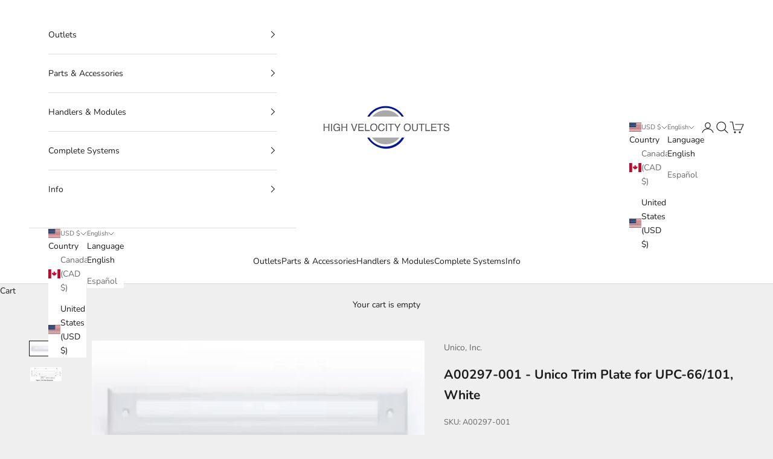

--- FILE ---
content_type: text/html; charset=utf-8
request_url: https://highvelocityoutlets.com/products/a00297-001-unico-trim-plate-for-upc-66-101-white
body_size: 40332
content:
<!doctype html>

<html lang="en" dir="ltr">
  <head>
    <meta charset="utf-8">
    <meta name="viewport" content="width=device-width, initial-scale=1.0, height=device-height, minimum-scale=1.0, maximum-scale=5.0">

    <title>A00297-001 - Unico Trim Plate for UPC-66/101, White</title>

   <!-- Google Tag Manager (SearchKings) -->
    <script async crossorigin fetchpriority="high" src="/cdn/shopifycloud/importmap-polyfill/es-modules-shim.2.4.0.js"></script>
<script>(function(w,d,s,l,i){w[l]=w[l]||[];w[l].push({'gtm.start':
    new Date().getTime(),event:'gtm.js'});var f=d.getElementsByTagName(s)[0],
    j=d.createElement(s),dl=l!='dataLayer'?'&l='+l:'';j.async=true;j.src=
    'https://www.googletagmanager.com/gtm.js?id='+i+dl;f.parentNode.insertBefore(j,f);
    })(window,document,'script','dataLayer','GTM-N8KJ44X5');</script>
    <!-- End Google Tag Manager --><meta name="description" content="Ships in 8x8x5 inch pkg; 1 lbs Only available for 2&quot; "><link rel="canonical" href="https://highvelocityoutlets.com/products/a00297-001-unico-trim-plate-for-upc-66-101-white"><link rel="shortcut icon" href="//highvelocityoutlets.com/cdn/shop/files/High_Velocity_Outlets_-_Unico_System_-_ship2user_-_favicon.png?v=1736569844&width=96">
      <link rel="apple-touch-icon" href="//highvelocityoutlets.com/cdn/shop/files/High_Velocity_Outlets_-_Unico_System_-_ship2user_-_favicon.png?v=1736569844&width=180"><link rel="preconnect" href="https://fonts.shopifycdn.com" crossorigin><link rel="preload" href="//highvelocityoutlets.com/cdn/fonts/instrument_sans/instrumentsans_n4.db86542ae5e1596dbdb28c279ae6c2086c4c5bfa.woff2" as="font" type="font/woff2" crossorigin><link rel="preload" href="//highvelocityoutlets.com/cdn/fonts/nunito/nunito_n4.fc49103dc396b42cae9460289072d384b6c6eb63.woff2" as="font" type="font/woff2" crossorigin><meta property="og:type" content="product">
  <meta property="og:title" content="A00297-001 - Unico Trim Plate for UPC-66/101, White">
  <meta property="product:price:amount" content="6.45">
  <meta property="product:price:currency" content="USD">
  <meta property="product:availability" content="in stock"><meta property="og:image" content="http://highvelocityoutlets.com/cdn/shop/files/A00297-001-UnicoTrimPlateforUPC-66_101_White.png?v=1745611119&width=2048">
  <meta property="og:image:secure_url" content="https://highvelocityoutlets.com/cdn/shop/files/A00297-001-UnicoTrimPlateforUPC-66_101_White.png?v=1745611119&width=2048">
  <meta property="og:image:width" content="1010">
  <meta property="og:image:height" content="438"><meta property="og:description" content="Ships in 8x8x5 inch pkg; 1 lbs Only available for 2&quot; "><meta property="og:url" content="https://highvelocityoutlets.com/products/a00297-001-unico-trim-plate-for-upc-66-101-white">
<meta property="og:site_name" content="High Velocity Outlets"><meta name="twitter:card" content="summary"><meta name="twitter:title" content="A00297-001 - Unico Trim Plate for UPC-66/101, White">
  <meta name="twitter:description" content="Ships in 8x8x5 inch pkg; 1 lbs
Only available for 2&quot; "><meta name="twitter:image" content="https://highvelocityoutlets.com/cdn/shop/files/A00297-001-UnicoTrimPlateforUPC-66_101_White.png?crop=center&height=1200&v=1745611119&width=1200">
  <meta name="twitter:image:alt" content=""><script type="application/ld+json">{"@context":"http:\/\/schema.org\/","@id":"\/products\/a00297-001-unico-trim-plate-for-upc-66-101-white#product","@type":"Product","brand":{"@type":"Brand","name":"Unico, Inc."},"category":"Heating, Ventilation \u0026 Air Conditioning","description":"Ships in 8x8x5 inch pkg; 1 lbs\nOnly available for 2\" ","image":"https:\/\/highvelocityoutlets.com\/cdn\/shop\/files\/A00297-001-UnicoTrimPlateforUPC-66_101_White.png?v=1745611119\u0026width=1920","name":"A00297-001 - Unico Trim Plate for UPC-66\/101, White","offers":{"@id":"\/products\/a00297-001-unico-trim-plate-for-upc-66-101-white?variant=12530301173863#offer","@type":"Offer","availability":"http:\/\/schema.org\/InStock","price":"6.45","priceCurrency":"USD","url":"https:\/\/highvelocityoutlets.com\/products\/a00297-001-unico-trim-plate-for-upc-66-101-white?variant=12530301173863"},"sku":"A00297-001","url":"https:\/\/highvelocityoutlets.com\/products\/a00297-001-unico-trim-plate-for-upc-66-101-white"}</script><script type="application/ld+json">
  {
    "@context": "https://schema.org",
    "@type": "BreadcrumbList",
    "itemListElement": [{
        "@type": "ListItem",
        "position": 1,
        "name": "Home",
        "item": "https://highvelocityoutlets.com"
      },{
            "@type": "ListItem",
            "position": 2,
            "name": "A00297-001 - Unico Trim Plate for UPC-66\/101, White",
            "item": "https://highvelocityoutlets.com/products/a00297-001-unico-trim-plate-for-upc-66-101-white"
          }]
  }
</script><style>/* Typography (heading) */
  @font-face {
  font-family: "Instrument Sans";
  font-weight: 400;
  font-style: normal;
  font-display: fallback;
  src: url("//highvelocityoutlets.com/cdn/fonts/instrument_sans/instrumentsans_n4.db86542ae5e1596dbdb28c279ae6c2086c4c5bfa.woff2") format("woff2"),
       url("//highvelocityoutlets.com/cdn/fonts/instrument_sans/instrumentsans_n4.510f1b081e58d08c30978f465518799851ef6d8b.woff") format("woff");
}

@font-face {
  font-family: "Instrument Sans";
  font-weight: 400;
  font-style: italic;
  font-display: fallback;
  src: url("//highvelocityoutlets.com/cdn/fonts/instrument_sans/instrumentsans_i4.028d3c3cd8d085648c808ceb20cd2fd1eb3560e5.woff2") format("woff2"),
       url("//highvelocityoutlets.com/cdn/fonts/instrument_sans/instrumentsans_i4.7e90d82df8dee29a99237cd19cc529d2206706a2.woff") format("woff");
}

/* Typography (body) */
  @font-face {
  font-family: Nunito;
  font-weight: 400;
  font-style: normal;
  font-display: fallback;
  src: url("//highvelocityoutlets.com/cdn/fonts/nunito/nunito_n4.fc49103dc396b42cae9460289072d384b6c6eb63.woff2") format("woff2"),
       url("//highvelocityoutlets.com/cdn/fonts/nunito/nunito_n4.5d26d13beeac3116db2479e64986cdeea4c8fbdd.woff") format("woff");
}

@font-face {
  font-family: Nunito;
  font-weight: 400;
  font-style: italic;
  font-display: fallback;
  src: url("//highvelocityoutlets.com/cdn/fonts/nunito/nunito_i4.fd53bf99043ab6c570187ed42d1b49192135de96.woff2") format("woff2"),
       url("//highvelocityoutlets.com/cdn/fonts/nunito/nunito_i4.cb3876a003a73aaae5363bb3e3e99d45ec598cc6.woff") format("woff");
}

@font-face {
  font-family: Nunito;
  font-weight: 700;
  font-style: normal;
  font-display: fallback;
  src: url("//highvelocityoutlets.com/cdn/fonts/nunito/nunito_n7.37cf9b8cf43b3322f7e6e13ad2aad62ab5dc9109.woff2") format("woff2"),
       url("//highvelocityoutlets.com/cdn/fonts/nunito/nunito_n7.45cfcfadc6630011252d54d5f5a2c7c98f60d5de.woff") format("woff");
}

@font-face {
  font-family: Nunito;
  font-weight: 700;
  font-style: italic;
  font-display: fallback;
  src: url("//highvelocityoutlets.com/cdn/fonts/nunito/nunito_i7.3f8ba2027bc9ceb1b1764ecab15bae73f86c4632.woff2") format("woff2"),
       url("//highvelocityoutlets.com/cdn/fonts/nunito/nunito_i7.82bfb5f86ec77ada3c9f660da22064c2e46e1469.woff") format("woff");
}

:root {
    /* Container */
    --container-max-width: 100%;
    --container-xxs-max-width: 27.5rem; /* 440px */
    --container-xs-max-width: 42.5rem; /* 680px */
    --container-sm-max-width: 61.25rem; /* 980px */
    --container-md-max-width: 71.875rem; /* 1150px */
    --container-lg-max-width: 78.75rem; /* 1260px */
    --container-xl-max-width: 85rem; /* 1360px */
    --container-gutter: 1.25rem;

    --section-vertical-spacing: 2.5rem;
    --section-vertical-spacing-tight:2.5rem;

    --section-stack-gap:2.25rem;
    --section-stack-gap-tight:2.25rem;

    /* Form settings */
    --form-gap: 1.25rem; /* Gap between fieldset and submit button */
    --fieldset-gap: 1rem; /* Gap between each form input within a fieldset */
    --form-control-gap: 0.625rem; /* Gap between input and label (ignored for floating label) */
    --checkbox-control-gap: 0.75rem; /* Horizontal gap between checkbox and its associated label */
    --input-padding-block: 0.65rem; /* Vertical padding for input, textarea and native select */
    --input-padding-inline: 0.8rem; /* Horizontal padding for input, textarea and native select */
    --checkbox-size: 0.875rem; /* Size (width and height) for checkbox */

    /* Other sizes */
    --sticky-area-height: calc(var(--announcement-bar-is-sticky, 0) * var(--announcement-bar-height, 0px) + var(--header-is-sticky, 0) * var(--header-is-visible, 1) * var(--header-height, 0px));

    /* RTL support */
    --transform-logical-flip: 1;
    --transform-origin-start: left;
    --transform-origin-end: right;

    /**
     * ---------------------------------------------------------------------
     * TYPOGRAPHY
     * ---------------------------------------------------------------------
     */

    /* Font properties */
    --heading-font-family: "Instrument Sans", sans-serif;
    --heading-font-weight: 400;
    --heading-font-style: normal;
    --heading-text-transform: uppercase;
    --heading-letter-spacing: 0.1em;
    --text-font-family: Nunito, sans-serif;
    --text-font-weight: 400;
    --text-font-style: normal;
    --text-letter-spacing: 0.0em;
    --button-font: var(--text-font-style) var(--text-font-weight) var(--text-sm) / 1.65 var(--text-font-family);
    --button-text-transform: uppercase;
    --button-letter-spacing: 0.18em;

    /* Font sizes */--text-heading-size-factor: 1;
    --text-h1: max(0.6875rem, clamp(1.375rem, 1.146341463414634rem + 0.975609756097561vw, 2rem) * var(--text-heading-size-factor));
    --text-h2: max(0.6875rem, clamp(1.25rem, 1.0670731707317074rem + 0.7804878048780488vw, 1.75rem) * var(--text-heading-size-factor));
    --text-h3: max(0.6875rem, clamp(1.125rem, 1.0335365853658536rem + 0.3902439024390244vw, 1.375rem) * var(--text-heading-size-factor));
    --text-h4: max(0.6875rem, clamp(1rem, 0.9542682926829268rem + 0.1951219512195122vw, 1.125rem) * var(--text-heading-size-factor));
    --text-h5: calc(0.875rem * var(--text-heading-size-factor));
    --text-h6: calc(0.75rem * var(--text-heading-size-factor));

    --text-xs: 0.75rem;
    --text-sm: 0.8125rem;
    --text-base: 0.875rem;
    --text-lg: 1.0rem;
    --text-xl: 1.125rem;

    /* Rounded variables (used for border radius) */
    --rounded-full: 9999px;
    --button-border-radius: 0.125rem;
    --input-border-radius: 0.125rem;

    /* Box shadow */
    --shadow-sm: 0 2px 8px rgb(0 0 0 / 0.05);
    --shadow: 0 5px 15px rgb(0 0 0 / 0.05);
    --shadow-md: 0 5px 30px rgb(0 0 0 / 0.05);
    --shadow-block: px px px rgb(var(--text-primary) / 0.0);

    /**
     * ---------------------------------------------------------------------
     * OTHER
     * ---------------------------------------------------------------------
     */

    --checkmark-svg-url: url(//highvelocityoutlets.com/cdn/shop/t/6/assets/checkmark.svg?v=77552481021870063511736549990);
    --cursor-zoom-in-svg-url: url(//highvelocityoutlets.com/cdn/shop/t/6/assets/cursor-zoom-in.svg?v=53880737899771658811736549989);
  }

  [dir="rtl"]:root {
    /* RTL support */
    --transform-logical-flip: -1;
    --transform-origin-start: right;
    --transform-origin-end: left;
  }

  @media screen and (min-width: 700px) {
    :root {
      /* Typography (font size) */
      --text-xs: 0.75rem;
      --text-sm: 0.8125rem;
      --text-base: 0.875rem;
      --text-lg: 1.0rem;
      --text-xl: 1.25rem;

      /* Spacing settings */
      --container-gutter: 2rem;
    }
  }

  @media screen and (min-width: 1000px) {
    :root {
      /* Spacing settings */
      --container-gutter: 3rem;

      --section-vertical-spacing: 4rem;
      --section-vertical-spacing-tight: 4rem;

      --section-stack-gap:3rem;
      --section-stack-gap-tight:3rem;
    }
  }:root {/* Overlay used for modal */
    --page-overlay: 0 0 0 / 0.4;

    /* We use the first scheme background as default */
    --page-background: ;

    /* Product colors */
    --on-sale-text: 227 44 43;
    --on-sale-badge-background: 227 44 43;
    --on-sale-badge-text: 255 255 255;
    --sold-out-badge-background: 239 239 239;
    --sold-out-badge-text: 0 0 0 / 0.65;
    --custom-badge-background: 28 28 28;
    --custom-badge-text: 255 255 255;
    --star-color: 28 28 28;

    /* Status colors */
    --success-background: 212 227 203;
    --success-text: 48 122 7;
    --warning-background: 253 241 224;
    --warning-text: 237 138 0;
    --error-background: 243 204 204;
    --error-text: 203 43 43;
  }.color-scheme--scheme-1 {
      /* Color settings */--accent: 28 28 28;
      --text-color: 28 28 28;
      --background: 239 239 239 / 1.0;
      --background-without-opacity: 239 239 239;
      --background-gradient: ;--border-color: 207 207 207;/* Button colors */
      --button-background: 28 28 28;
      --button-text-color: 255 255 255;

      /* Circled buttons */
      --circle-button-background: 255 255 255;
      --circle-button-text-color: 28 28 28;
    }.shopify-section:has(.section-spacing.color-scheme--bg-609ecfcfee2f667ac6c12366fc6ece56) + .shopify-section:has(.section-spacing.color-scheme--bg-609ecfcfee2f667ac6c12366fc6ece56:not(.bordered-section)) .section-spacing {
      padding-block-start: 0;
    }.color-scheme--scheme-2 {
      /* Color settings */--accent: 28 28 28;
      --text-color: 28 28 28;
      --background: 255 255 255 / 1.0;
      --background-without-opacity: 255 255 255;
      --background-gradient: ;--border-color: 221 221 221;/* Button colors */
      --button-background: 28 28 28;
      --button-text-color: 255 255 255;

      /* Circled buttons */
      --circle-button-background: 255 255 255;
      --circle-button-text-color: 28 28 28;
    }.shopify-section:has(.section-spacing.color-scheme--bg-54922f2e920ba8346f6dc0fba343d673) + .shopify-section:has(.section-spacing.color-scheme--bg-54922f2e920ba8346f6dc0fba343d673:not(.bordered-section)) .section-spacing {
      padding-block-start: 0;
    }.color-scheme--scheme-3 {
      /* Color settings */--accent: 255 255 255;
      --text-color: 255 255 255;
      --background: 28 28 28 / 1.0;
      --background-without-opacity: 28 28 28;
      --background-gradient: ;--border-color: 62 62 62;/* Button colors */
      --button-background: 255 255 255;
      --button-text-color: 28 28 28;

      /* Circled buttons */
      --circle-button-background: 255 255 255;
      --circle-button-text-color: 28 28 28;
    }.shopify-section:has(.section-spacing.color-scheme--bg-c1f8cb21047e4797e94d0969dc5d1e44) + .shopify-section:has(.section-spacing.color-scheme--bg-c1f8cb21047e4797e94d0969dc5d1e44:not(.bordered-section)) .section-spacing {
      padding-block-start: 0;
    }.color-scheme--scheme-4 {
      /* Color settings */--accent: 255 255 255;
      --text-color: 255 255 255;
      --background: 0 0 0 / 0.0;
      --background-without-opacity: 0 0 0;
      --background-gradient: ;--border-color: 255 255 255;/* Button colors */
      --button-background: 255 255 255;
      --button-text-color: 28 28 28;

      /* Circled buttons */
      --circle-button-background: 255 255 255;
      --circle-button-text-color: 28 28 28;
    }.shopify-section:has(.section-spacing.color-scheme--bg-3671eee015764974ee0aef1536023e0f) + .shopify-section:has(.section-spacing.color-scheme--bg-3671eee015764974ee0aef1536023e0f:not(.bordered-section)) .section-spacing {
      padding-block-start: 0;
    }.color-scheme--dialog {
      /* Color settings */--accent: 28 28 28;
      --text-color: 28 28 28;
      --background: 255 255 255 / 1.0;
      --background-without-opacity: 255 255 255;
      --background-gradient: ;--border-color: 221 221 221;/* Button colors */
      --button-background: 28 28 28;
      --button-text-color: 255 255 255;

      /* Circled buttons */
      --circle-button-background: 255 255 255;
      --circle-button-text-color: 28 28 28;
    }
</style><script>
  // This allows to expose several variables to the global scope, to be used in scripts
  window.themeVariables = {
    settings: {
      showPageTransition: null,
      pageType: "product",
      moneyFormat: "${{amount}}",
      moneyWithCurrencyFormat: "${{amount}} USD",
      currencyCodeEnabled: true,
      cartType: "page",
      staggerMenuApparition: true
    },

    strings: {
      addedToCart: "Added to your cart!",
      closeGallery: "Close gallery",
      zoomGallery: "Zoom picture",
      errorGallery: "Image cannot be loaded",
      shippingEstimatorNoResults: "Sorry, we do not ship to your address.",
      shippingEstimatorOneResult: "There is one shipping rate for your address:",
      shippingEstimatorMultipleResults: "There are several shipping rates for your address:",
      shippingEstimatorError: "One or more error occurred while retrieving shipping rates:",
      next: "Next",
      previous: "Previous"
    },

    mediaQueries: {
      'sm': 'screen and (min-width: 700px)',
      'md': 'screen and (min-width: 1000px)',
      'lg': 'screen and (min-width: 1150px)',
      'xl': 'screen and (min-width: 1400px)',
      '2xl': 'screen and (min-width: 1600px)',
      'sm-max': 'screen and (max-width: 699px)',
      'md-max': 'screen and (max-width: 999px)',
      'lg-max': 'screen and (max-width: 1149px)',
      'xl-max': 'screen and (max-width: 1399px)',
      '2xl-max': 'screen and (max-width: 1599px)',
      'motion-safe': '(prefers-reduced-motion: no-preference)',
      'motion-reduce': '(prefers-reduced-motion: reduce)',
      'supports-hover': 'screen and (pointer: fine)',
      'supports-touch': 'screen and (hover: none)'
    }
  };</script><script>
      if (!(HTMLScriptElement.supports && HTMLScriptElement.supports('importmap'))) {
        const importMapPolyfill = document.createElement('script');
        importMapPolyfill.async = true;
        importMapPolyfill.src = "//highvelocityoutlets.com/cdn/shop/t/6/assets/es-module-shims.min.js?v=98603786603752121101736549978";

        document.head.appendChild(importMapPolyfill);
      }
    </script>

    <script type="importmap">{
        "imports": {
          "vendor": "//highvelocityoutlets.com/cdn/shop/t/6/assets/vendor.min.js?v=127380567671676268461736549978",
          "theme": "//highvelocityoutlets.com/cdn/shop/t/6/assets/theme.js?v=152002752065556135571748119550",
          "photoswipe": "//highvelocityoutlets.com/cdn/shop/t/6/assets/photoswipe.min.js?v=13374349288281597431736549978"
        }
      }
    </script>

    <script type="module" src="//highvelocityoutlets.com/cdn/shop/t/6/assets/vendor.min.js?v=127380567671676268461736549978"></script>
    <script type="module" src="//highvelocityoutlets.com/cdn/shop/t/6/assets/theme.js?v=152002752065556135571748119550"></script>

    <script>window.performance && window.performance.mark && window.performance.mark('shopify.content_for_header.start');</script><meta id="shopify-digital-wallet" name="shopify-digital-wallet" content="/18453717/digital_wallets/dialog">
<meta name="shopify-checkout-api-token" content="23f562993223cf2e4341d66c4c03f393">
<link rel="alternate" hreflang="x-default" href="https://highvelocityoutlets.com/products/a00297-001-unico-trim-plate-for-upc-66-101-white">
<link rel="alternate" hreflang="en" href="https://highvelocityoutlets.com/products/a00297-001-unico-trim-plate-for-upc-66-101-white">
<link rel="alternate" hreflang="es" href="https://highvelocityoutlets.com/es/products/a00297-001-unico-trim-plate-for-upc-66-101-white">
<link rel="alternate" hreflang="en-CA" href="https://highvelocityoutlets.com/en-ca/products/a00297-001-unico-trim-plate-for-upc-66-101-white">
<link rel="alternate" type="application/json+oembed" href="https://highvelocityoutlets.com/products/a00297-001-unico-trim-plate-for-upc-66-101-white.oembed">
<script async="async" src="/checkouts/internal/preloads.js?locale=en-US"></script>
<link rel="preconnect" href="https://shop.app" crossorigin="anonymous">
<script async="async" src="https://shop.app/checkouts/internal/preloads.js?locale=en-US&shop_id=18453717" crossorigin="anonymous"></script>
<script id="shopify-features" type="application/json">{"accessToken":"23f562993223cf2e4341d66c4c03f393","betas":["rich-media-storefront-analytics"],"domain":"highvelocityoutlets.com","predictiveSearch":true,"shopId":18453717,"locale":"en"}</script>
<script>var Shopify = Shopify || {};
Shopify.shop = "highvelocityoutlets-com.myshopify.com";
Shopify.locale = "en";
Shopify.currency = {"active":"USD","rate":"1.0"};
Shopify.country = "US";
Shopify.theme = {"name":"Prestige","id":175622816025,"schema_name":"Prestige","schema_version":"10.5.1","theme_store_id":855,"role":"main"};
Shopify.theme.handle = "null";
Shopify.theme.style = {"id":null,"handle":null};
Shopify.cdnHost = "highvelocityoutlets.com/cdn";
Shopify.routes = Shopify.routes || {};
Shopify.routes.root = "/";</script>
<script type="module">!function(o){(o.Shopify=o.Shopify||{}).modules=!0}(window);</script>
<script>!function(o){function n(){var o=[];function n(){o.push(Array.prototype.slice.apply(arguments))}return n.q=o,n}var t=o.Shopify=o.Shopify||{};t.loadFeatures=n(),t.autoloadFeatures=n()}(window);</script>
<script>
  window.ShopifyPay = window.ShopifyPay || {};
  window.ShopifyPay.apiHost = "shop.app\/pay";
  window.ShopifyPay.redirectState = null;
</script>
<script id="shop-js-analytics" type="application/json">{"pageType":"product"}</script>
<script defer="defer" async type="module" src="//highvelocityoutlets.com/cdn/shopifycloud/shop-js/modules/v2/client.init-shop-cart-sync_BT-GjEfc.en.esm.js"></script>
<script defer="defer" async type="module" src="//highvelocityoutlets.com/cdn/shopifycloud/shop-js/modules/v2/chunk.common_D58fp_Oc.esm.js"></script>
<script defer="defer" async type="module" src="//highvelocityoutlets.com/cdn/shopifycloud/shop-js/modules/v2/chunk.modal_xMitdFEc.esm.js"></script>
<script type="module">
  await import("//highvelocityoutlets.com/cdn/shopifycloud/shop-js/modules/v2/client.init-shop-cart-sync_BT-GjEfc.en.esm.js");
await import("//highvelocityoutlets.com/cdn/shopifycloud/shop-js/modules/v2/chunk.common_D58fp_Oc.esm.js");
await import("//highvelocityoutlets.com/cdn/shopifycloud/shop-js/modules/v2/chunk.modal_xMitdFEc.esm.js");

  window.Shopify.SignInWithShop?.initShopCartSync?.({"fedCMEnabled":true,"windoidEnabled":true});

</script>
<script>
  window.Shopify = window.Shopify || {};
  if (!window.Shopify.featureAssets) window.Shopify.featureAssets = {};
  window.Shopify.featureAssets['shop-js'] = {"shop-cart-sync":["modules/v2/client.shop-cart-sync_DZOKe7Ll.en.esm.js","modules/v2/chunk.common_D58fp_Oc.esm.js","modules/v2/chunk.modal_xMitdFEc.esm.js"],"init-fed-cm":["modules/v2/client.init-fed-cm_B6oLuCjv.en.esm.js","modules/v2/chunk.common_D58fp_Oc.esm.js","modules/v2/chunk.modal_xMitdFEc.esm.js"],"shop-cash-offers":["modules/v2/client.shop-cash-offers_D2sdYoxE.en.esm.js","modules/v2/chunk.common_D58fp_Oc.esm.js","modules/v2/chunk.modal_xMitdFEc.esm.js"],"shop-login-button":["modules/v2/client.shop-login-button_QeVjl5Y3.en.esm.js","modules/v2/chunk.common_D58fp_Oc.esm.js","modules/v2/chunk.modal_xMitdFEc.esm.js"],"pay-button":["modules/v2/client.pay-button_DXTOsIq6.en.esm.js","modules/v2/chunk.common_D58fp_Oc.esm.js","modules/v2/chunk.modal_xMitdFEc.esm.js"],"shop-button":["modules/v2/client.shop-button_DQZHx9pm.en.esm.js","modules/v2/chunk.common_D58fp_Oc.esm.js","modules/v2/chunk.modal_xMitdFEc.esm.js"],"avatar":["modules/v2/client.avatar_BTnouDA3.en.esm.js"],"init-windoid":["modules/v2/client.init-windoid_CR1B-cfM.en.esm.js","modules/v2/chunk.common_D58fp_Oc.esm.js","modules/v2/chunk.modal_xMitdFEc.esm.js"],"init-shop-for-new-customer-accounts":["modules/v2/client.init-shop-for-new-customer-accounts_C_vY_xzh.en.esm.js","modules/v2/client.shop-login-button_QeVjl5Y3.en.esm.js","modules/v2/chunk.common_D58fp_Oc.esm.js","modules/v2/chunk.modal_xMitdFEc.esm.js"],"init-shop-email-lookup-coordinator":["modules/v2/client.init-shop-email-lookup-coordinator_BI7n9ZSv.en.esm.js","modules/v2/chunk.common_D58fp_Oc.esm.js","modules/v2/chunk.modal_xMitdFEc.esm.js"],"init-shop-cart-sync":["modules/v2/client.init-shop-cart-sync_BT-GjEfc.en.esm.js","modules/v2/chunk.common_D58fp_Oc.esm.js","modules/v2/chunk.modal_xMitdFEc.esm.js"],"shop-toast-manager":["modules/v2/client.shop-toast-manager_DiYdP3xc.en.esm.js","modules/v2/chunk.common_D58fp_Oc.esm.js","modules/v2/chunk.modal_xMitdFEc.esm.js"],"init-customer-accounts":["modules/v2/client.init-customer-accounts_D9ZNqS-Q.en.esm.js","modules/v2/client.shop-login-button_QeVjl5Y3.en.esm.js","modules/v2/chunk.common_D58fp_Oc.esm.js","modules/v2/chunk.modal_xMitdFEc.esm.js"],"init-customer-accounts-sign-up":["modules/v2/client.init-customer-accounts-sign-up_iGw4briv.en.esm.js","modules/v2/client.shop-login-button_QeVjl5Y3.en.esm.js","modules/v2/chunk.common_D58fp_Oc.esm.js","modules/v2/chunk.modal_xMitdFEc.esm.js"],"shop-follow-button":["modules/v2/client.shop-follow-button_CqMgW2wH.en.esm.js","modules/v2/chunk.common_D58fp_Oc.esm.js","modules/v2/chunk.modal_xMitdFEc.esm.js"],"checkout-modal":["modules/v2/client.checkout-modal_xHeaAweL.en.esm.js","modules/v2/chunk.common_D58fp_Oc.esm.js","modules/v2/chunk.modal_xMitdFEc.esm.js"],"shop-login":["modules/v2/client.shop-login_D91U-Q7h.en.esm.js","modules/v2/chunk.common_D58fp_Oc.esm.js","modules/v2/chunk.modal_xMitdFEc.esm.js"],"lead-capture":["modules/v2/client.lead-capture_BJmE1dJe.en.esm.js","modules/v2/chunk.common_D58fp_Oc.esm.js","modules/v2/chunk.modal_xMitdFEc.esm.js"],"payment-terms":["modules/v2/client.payment-terms_Ci9AEqFq.en.esm.js","modules/v2/chunk.common_D58fp_Oc.esm.js","modules/v2/chunk.modal_xMitdFEc.esm.js"]};
</script>
<script>(function() {
  var isLoaded = false;
  function asyncLoad() {
    if (isLoaded) return;
    isLoaded = true;
    var urls = ["https:\/\/call.chatra.io\/shopify?chatraId=LeAcutSjbLhKHXPZv\u0026shop=highvelocityoutlets-com.myshopify.com"];
    for (var i = 0; i < urls.length; i++) {
      var s = document.createElement('script');
      s.type = 'text/javascript';
      s.async = true;
      s.src = urls[i];
      var x = document.getElementsByTagName('script')[0];
      x.parentNode.insertBefore(s, x);
    }
  };
  if(window.attachEvent) {
    window.attachEvent('onload', asyncLoad);
  } else {
    window.addEventListener('load', asyncLoad, false);
  }
})();</script>
<script id="__st">var __st={"a":18453717,"offset":-18000,"reqid":"db56f6a6-e793-4a23-9168-f249eb2415dc-1769106195","pageurl":"highvelocityoutlets.com\/products\/a00297-001-unico-trim-plate-for-upc-66-101-white","u":"5fd147c9ec34","p":"product","rtyp":"product","rid":1418921115751};</script>
<script>window.ShopifyPaypalV4VisibilityTracking = true;</script>
<script id="captcha-bootstrap">!function(){'use strict';const t='contact',e='account',n='new_comment',o=[[t,t],['blogs',n],['comments',n],[t,'customer']],c=[[e,'customer_login'],[e,'guest_login'],[e,'recover_customer_password'],[e,'create_customer']],r=t=>t.map((([t,e])=>`form[action*='/${t}']:not([data-nocaptcha='true']) input[name='form_type'][value='${e}']`)).join(','),a=t=>()=>t?[...document.querySelectorAll(t)].map((t=>t.form)):[];function s(){const t=[...o],e=r(t);return a(e)}const i='password',u='form_key',d=['recaptcha-v3-token','g-recaptcha-response','h-captcha-response',i],f=()=>{try{return window.sessionStorage}catch{return}},m='__shopify_v',_=t=>t.elements[u];function p(t,e,n=!1){try{const o=window.sessionStorage,c=JSON.parse(o.getItem(e)),{data:r}=function(t){const{data:e,action:n}=t;return t[m]||n?{data:e,action:n}:{data:t,action:n}}(c);for(const[e,n]of Object.entries(r))t.elements[e]&&(t.elements[e].value=n);n&&o.removeItem(e)}catch(o){console.error('form repopulation failed',{error:o})}}const l='form_type',E='cptcha';function T(t){t.dataset[E]=!0}const w=window,h=w.document,L='Shopify',v='ce_forms',y='captcha';let A=!1;((t,e)=>{const n=(g='f06e6c50-85a8-45c8-87d0-21a2b65856fe',I='https://cdn.shopify.com/shopifycloud/storefront-forms-hcaptcha/ce_storefront_forms_captcha_hcaptcha.v1.5.2.iife.js',D={infoText:'Protected by hCaptcha',privacyText:'Privacy',termsText:'Terms'},(t,e,n)=>{const o=w[L][v],c=o.bindForm;if(c)return c(t,g,e,D).then(n);var r;o.q.push([[t,g,e,D],n]),r=I,A||(h.body.append(Object.assign(h.createElement('script'),{id:'captcha-provider',async:!0,src:r})),A=!0)});var g,I,D;w[L]=w[L]||{},w[L][v]=w[L][v]||{},w[L][v].q=[],w[L][y]=w[L][y]||{},w[L][y].protect=function(t,e){n(t,void 0,e),T(t)},Object.freeze(w[L][y]),function(t,e,n,w,h,L){const[v,y,A,g]=function(t,e,n){const i=e?o:[],u=t?c:[],d=[...i,...u],f=r(d),m=r(i),_=r(d.filter((([t,e])=>n.includes(e))));return[a(f),a(m),a(_),s()]}(w,h,L),I=t=>{const e=t.target;return e instanceof HTMLFormElement?e:e&&e.form},D=t=>v().includes(t);t.addEventListener('submit',(t=>{const e=I(t);if(!e)return;const n=D(e)&&!e.dataset.hcaptchaBound&&!e.dataset.recaptchaBound,o=_(e),c=g().includes(e)&&(!o||!o.value);(n||c)&&t.preventDefault(),c&&!n&&(function(t){try{if(!f())return;!function(t){const e=f();if(!e)return;const n=_(t);if(!n)return;const o=n.value;o&&e.removeItem(o)}(t);const e=Array.from(Array(32),(()=>Math.random().toString(36)[2])).join('');!function(t,e){_(t)||t.append(Object.assign(document.createElement('input'),{type:'hidden',name:u})),t.elements[u].value=e}(t,e),function(t,e){const n=f();if(!n)return;const o=[...t.querySelectorAll(`input[type='${i}']`)].map((({name:t})=>t)),c=[...d,...o],r={};for(const[a,s]of new FormData(t).entries())c.includes(a)||(r[a]=s);n.setItem(e,JSON.stringify({[m]:1,action:t.action,data:r}))}(t,e)}catch(e){console.error('failed to persist form',e)}}(e),e.submit())}));const S=(t,e)=>{t&&!t.dataset[E]&&(n(t,e.some((e=>e===t))),T(t))};for(const o of['focusin','change'])t.addEventListener(o,(t=>{const e=I(t);D(e)&&S(e,y())}));const B=e.get('form_key'),M=e.get(l),P=B&&M;t.addEventListener('DOMContentLoaded',(()=>{const t=y();if(P)for(const e of t)e.elements[l].value===M&&p(e,B);[...new Set([...A(),...v().filter((t=>'true'===t.dataset.shopifyCaptcha))])].forEach((e=>S(e,t)))}))}(h,new URLSearchParams(w.location.search),n,t,e,['guest_login'])})(!0,!0)}();</script>
<script integrity="sha256-4kQ18oKyAcykRKYeNunJcIwy7WH5gtpwJnB7kiuLZ1E=" data-source-attribution="shopify.loadfeatures" defer="defer" src="//highvelocityoutlets.com/cdn/shopifycloud/storefront/assets/storefront/load_feature-a0a9edcb.js" crossorigin="anonymous"></script>
<script crossorigin="anonymous" defer="defer" src="//highvelocityoutlets.com/cdn/shopifycloud/storefront/assets/shopify_pay/storefront-65b4c6d7.js?v=20250812"></script>
<script data-source-attribution="shopify.dynamic_checkout.dynamic.init">var Shopify=Shopify||{};Shopify.PaymentButton=Shopify.PaymentButton||{isStorefrontPortableWallets:!0,init:function(){window.Shopify.PaymentButton.init=function(){};var t=document.createElement("script");t.src="https://highvelocityoutlets.com/cdn/shopifycloud/portable-wallets/latest/portable-wallets.en.js",t.type="module",document.head.appendChild(t)}};
</script>
<script data-source-attribution="shopify.dynamic_checkout.buyer_consent">
  function portableWalletsHideBuyerConsent(e){var t=document.getElementById("shopify-buyer-consent"),n=document.getElementById("shopify-subscription-policy-button");t&&n&&(t.classList.add("hidden"),t.setAttribute("aria-hidden","true"),n.removeEventListener("click",e))}function portableWalletsShowBuyerConsent(e){var t=document.getElementById("shopify-buyer-consent"),n=document.getElementById("shopify-subscription-policy-button");t&&n&&(t.classList.remove("hidden"),t.removeAttribute("aria-hidden"),n.addEventListener("click",e))}window.Shopify?.PaymentButton&&(window.Shopify.PaymentButton.hideBuyerConsent=portableWalletsHideBuyerConsent,window.Shopify.PaymentButton.showBuyerConsent=portableWalletsShowBuyerConsent);
</script>
<script data-source-attribution="shopify.dynamic_checkout.cart.bootstrap">document.addEventListener("DOMContentLoaded",(function(){function t(){return document.querySelector("shopify-accelerated-checkout-cart, shopify-accelerated-checkout")}if(t())Shopify.PaymentButton.init();else{new MutationObserver((function(e,n){t()&&(Shopify.PaymentButton.init(),n.disconnect())})).observe(document.body,{childList:!0,subtree:!0})}}));
</script>
<link id="shopify-accelerated-checkout-styles" rel="stylesheet" media="screen" href="https://highvelocityoutlets.com/cdn/shopifycloud/portable-wallets/latest/accelerated-checkout-backwards-compat.css" crossorigin="anonymous">
<style id="shopify-accelerated-checkout-cart">
        #shopify-buyer-consent {
  margin-top: 1em;
  display: inline-block;
  width: 100%;
}

#shopify-buyer-consent.hidden {
  display: none;
}

#shopify-subscription-policy-button {
  background: none;
  border: none;
  padding: 0;
  text-decoration: underline;
  font-size: inherit;
  cursor: pointer;
}

#shopify-subscription-policy-button::before {
  box-shadow: none;
}

      </style>

<script>window.performance && window.performance.mark && window.performance.mark('shopify.content_for_header.end');</script>
<link href="//highvelocityoutlets.com/cdn/shop/t/6/assets/theme.css?v=5551464109422934971736549978" rel="stylesheet" type="text/css" media="all" /><!-- BEGIN app block: shopify://apps/singleton-products-slider/blocks/app-block/1bdfdad7-8295-40e4-9436-d64315de449c -->
    <!-- BEGIN app snippet: init -->
<script type="text/javascript">
    var pnp_tae_enable = '1';
    var pnp_tae_enable_hover_box = '0';
    var pnp_tae_arrow_image_type = '6';
    var pnp_tae_arrow_color = '#b5b5b5';
    var pnp_tae_arrow_opacity = '0.6';
    var pnp_tae_method_of_product_offering = '1';
    var pnp_tae_arrows_text_color = '#000000';
    var pnp_tae_previous_arrow_text_label = 'Previous product';
    var pnp_tae_next_arrow_text_label = 'Next product';
    var pnp_tae_arrows_vertical_position = '2';
    var pnp_tae_random_products = [];
</script>
<script type="text/javascript">
    var pnpCollectionProducts = [];
    
        
            pnpCollectionProducts.push({
                'collectionHandle': '1-ton-system-materials-list',
                'productHandle': 'm1218bl1-ec2-module-blower-s-m-a-r-t-control-variable-speed-ec-motor-208-230v'
            });
        
            pnpCollectionProducts.push({
                'collectionHandle': '1-ton-system-materials-list',
                'productHandle': 'm1218cl1-e-module-refrigerant-coil-6-row-hp'
            });
        
            pnpCollectionProducts.push({
                'collectionHandle': '1-ton-system-materials-list',
                'productHandle': 'secondary-drain-pan-for-unico-air-handler-1218-upc-94'
            });
        
            pnpCollectionProducts.push({
                'collectionHandle': '1-ton-system-materials-list',
                'productHandle': '7-adapter-supply-round-upc-61-1218'
            });
        
            pnpCollectionProducts.push({
                'collectionHandle': '1-ton-system-materials-list',
                'productHandle': 'return-air-adaptor-for-12-duct-upc-104-1218'
            });
        
            pnpCollectionProducts.push({
                'collectionHandle': '1-ton-system-materials-list',
                'productHandle': 'upc-04-1218-unico-return-air-duct-12-d-x-10-ft'
            });
        
            pnpCollectionProducts.push({
                'collectionHandle': '1-ton-system-materials-list',
                'productHandle': 'upc-01-1218-unico-return-air-box-with-grille-and-filter-14-x-20'
            });
        
            pnpCollectionProducts.push({
                'collectionHandle': '1-ton-system-materials-list',
                'productHandle': 'upc-26tc-6-sound-attenuator-tubing-tfs-couplings-attached-2-id-x-12l-r-3-3-72-ft-per-box'
            });
        
            pnpCollectionProducts.push({
                'collectionHandle': '1-ton-system-materials-list',
                'productHandle': 'upc-26tch-6-unico-smartduct-tfs-2x12-6-pcs'
            });
        
            pnpCollectionProducts.push({
                'collectionHandle': '1-ton-system-materials-list',
                'productHandle': 'upc-28t-6-tfs-take-off-for-round-metal-plenum-includes-gasket-6-pcs'
            });
        
            pnpCollectionProducts.push({
                'collectionHandle': '1-ton-system-materials-list',
                'productHandle': 'upc-56tb-6-supply-outlet-tfs-w-toggles-and-screws-face-plate-only-6-pcs'
            });
        
            pnpCollectionProducts.push({
                'collectionHandle': '1-ton-system-materials-list',
                'productHandle': 'upc-38tc-6-tfs-coupling-2-duct-6-couplings-makes-6-connections'
            });
        
            pnpCollectionProducts.push({
                'collectionHandle': '1-ton-system-materials-list',
                'productHandle': 'uvl1-09-unico-uv-light-system-complete-kit-light-source-adapter-and-cabinet-box'
            });
        
    
        
            pnpCollectionProducts.push({
                'collectionHandle': '1-5-ton-estimated-material-list',
                'productHandle': 'm1218bl1-ec2-module-blower-s-m-a-r-t-control-variable-speed-ec-motor-208-230v'
            });
        
            pnpCollectionProducts.push({
                'collectionHandle': '1-5-ton-estimated-material-list',
                'productHandle': 'm1218cl1-e-module-refrigerant-coil-6-row-hp'
            });
        
            pnpCollectionProducts.push({
                'collectionHandle': '1-5-ton-estimated-material-list',
                'productHandle': 'secondary-drain-pan-for-unico-air-handler-1218-upc-94'
            });
        
            pnpCollectionProducts.push({
                'collectionHandle': '1-5-ton-estimated-material-list',
                'productHandle': '7-adapter-supply-round-upc-61-1218'
            });
        
            pnpCollectionProducts.push({
                'collectionHandle': '1-5-ton-estimated-material-list',
                'productHandle': 'return-air-adaptor-for-12-duct-upc-104-1218'
            });
        
            pnpCollectionProducts.push({
                'collectionHandle': '1-5-ton-estimated-material-list',
                'productHandle': 'upc-04-1218-unico-return-air-duct-12-d-x-10-ft'
            });
        
            pnpCollectionProducts.push({
                'collectionHandle': '1-5-ton-estimated-material-list',
                'productHandle': 'upc-01-1218-unico-return-air-box-with-grille-and-filter-14-x-20'
            });
        
            pnpCollectionProducts.push({
                'collectionHandle': '1-5-ton-estimated-material-list',
                'productHandle': 'upc-26tc-6-sound-attenuator-tubing-tfs-couplings-attached-2-id-x-12l-r-3-3-72-ft-per-box'
            });
        
            pnpCollectionProducts.push({
                'collectionHandle': '1-5-ton-estimated-material-list',
                'productHandle': 'upc-26tch-6-unico-smartduct-tfs-2x12-6-pcs'
            });
        
            pnpCollectionProducts.push({
                'collectionHandle': '1-5-ton-estimated-material-list',
                'productHandle': 'upc-26tch-1-unico-smartduct-tfs-2x12-1-pcs'
            });
        
            pnpCollectionProducts.push({
                'collectionHandle': '1-5-ton-estimated-material-list',
                'productHandle': 'upc-26tc-1-sound-attenuator-tubing-tfs-couplings-attached-2-id-x-12l-r-3-3-single-length-12-ft-per-box'
            });
        
            pnpCollectionProducts.push({
                'collectionHandle': '1-5-ton-estimated-material-list',
                'productHandle': 'upc-28t-6-tfs-take-off-for-round-metal-plenum-includes-gasket-6-pcs'
            });
        
            pnpCollectionProducts.push({
                'collectionHandle': '1-5-ton-estimated-material-list',
                'productHandle': 'upc-28tf-1-tfs-take-off-for-flat-metal-plenum-includes-gasket'
            });
        
            pnpCollectionProducts.push({
                'collectionHandle': '1-5-ton-estimated-material-list',
                'productHandle': 'upc-56tb-6-supply-outlet-tfs-w-toggles-and-screws-face-plate-only-6-pcs'
            });
        
            pnpCollectionProducts.push({
                'collectionHandle': '1-5-ton-estimated-material-list',
                'productHandle': 'upc-56tb-1-supply-outlet-tfs-w-toggles-and-screws-face-plate-only'
            });
        
            pnpCollectionProducts.push({
                'collectionHandle': '1-5-ton-estimated-material-list',
                'productHandle': 'upc-38tc-6-tfs-coupling-2-duct-6-couplings-makes-6-connections'
            });
        
            pnpCollectionProducts.push({
                'collectionHandle': '1-5-ton-estimated-material-list',
                'productHandle': 'upc-38tc-1-tfs-coupling-2-duct-1-couplings-makes-1-connection'
            });
        
            pnpCollectionProducts.push({
                'collectionHandle': '1-5-ton-estimated-material-list',
                'productHandle': 'uvl1-09-unico-uv-light-system-complete-kit-light-source-adapter-and-cabinet-box'
            });
        
    
        
            pnpCollectionProducts.push({
                'collectionHandle': '2-ton-estimated-material-list',
                'productHandle': 'm2430bl1-ec2-unico-module-blower-with-s-m-a-r-t-control-board-and-ec-motor-230v'
            });
        
            pnpCollectionProducts.push({
                'collectionHandle': '2-ton-estimated-material-list',
                'productHandle': 'm2430cl1-e-unico-module-refrigerant-coil-6-row-hp'
            });
        
            pnpCollectionProducts.push({
                'collectionHandle': '2-ton-estimated-material-list',
                'productHandle': 'unico-air-handler-2430-hydronic-module-heating-with-hot-water-coil-m2430cl1-h'
            });
        
            pnpCollectionProducts.push({
                'collectionHandle': '2-ton-estimated-material-list',
                'productHandle': 'm2430cl1-e-r-module-refrigerant-coil-6-row-ac-hp-for-indoor-coil-replacement-only'
            });
        
            pnpCollectionProducts.push({
                'collectionHandle': '2-ton-estimated-material-list',
                'productHandle': 'unico-air-handler-2430-secondary-drain-pan-3-module-2430-upc-20c'
            });
        
            pnpCollectionProducts.push({
                'collectionHandle': '2-ton-estimated-material-list',
                'productHandle': 'upc-104-2430-unico-return-air-adapter-fits-to-m2430cl1-x-or-h-m2430v1-14-duct'
            });
        
            pnpCollectionProducts.push({
                'collectionHandle': '2-ton-estimated-material-list',
                'productHandle': 'upc-04-2430-unico-return-air-duct-r-4-2-14-d-x-10-ft'
            });
        
            pnpCollectionProducts.push({
                'collectionHandle': '2-ton-estimated-material-list',
                'productHandle': 'upc-61-2430-unico-adapter-supply-round-7'
            });
        
            pnpCollectionProducts.push({
                'collectionHandle': '2-ton-estimated-material-list',
                'productHandle': '14-x-25-return-air-box-with-grille-and-filter-upc-01-2430'
            });
        
            pnpCollectionProducts.push({
                'collectionHandle': '2-ton-estimated-material-list',
                'productHandle': 'upc-26tc-6-sound-attenuator-tubing-tfs-couplings-attached-2-id-x-12l-r-3-3-72-ft-per-box'
            });
        
            pnpCollectionProducts.push({
                'collectionHandle': '2-ton-estimated-material-list',
                'productHandle': 'upc-26tch-6-unico-smartduct-tfs-2x12-6-pcs'
            });
        
            pnpCollectionProducts.push({
                'collectionHandle': '2-ton-estimated-material-list',
                'productHandle': 'upc-28t-6-tfs-take-off-for-round-metal-plenum-includes-gasket-6-pcs'
            });
        
            pnpCollectionProducts.push({
                'collectionHandle': '2-ton-estimated-material-list',
                'productHandle': 'upc-56tb-6-supply-outlet-tfs-w-toggles-and-screws-face-plate-only-6-pcs'
            });
        
            pnpCollectionProducts.push({
                'collectionHandle': '2-ton-estimated-material-list',
                'productHandle': 'upc-38tc-6-tfs-coupling-2-duct-6-couplings-makes-6-connections'
            });
        
            pnpCollectionProducts.push({
                'collectionHandle': '2-ton-estimated-material-list',
                'productHandle': 'uvl1-09-unico-uv-light-system-complete-kit-light-source-adapter-and-cabinet-box'
            });
        
    
        
            pnpCollectionProducts.push({
                'collectionHandle': '2-5-ton-estimated-material-list-using-2430',
                'productHandle': 'm2430bl1-ec2-unico-module-blower-with-s-m-a-r-t-control-board-and-ec-motor-230v'
            });
        
            pnpCollectionProducts.push({
                'collectionHandle': '2-5-ton-estimated-material-list-using-2430',
                'productHandle': 'm2430cl1-e-unico-module-refrigerant-coil-6-row-hp'
            });
        
            pnpCollectionProducts.push({
                'collectionHandle': '2-5-ton-estimated-material-list-using-2430',
                'productHandle': 'm2430cl1-e-r-module-refrigerant-coil-6-row-ac-hp-for-indoor-coil-replacement-only'
            });
        
            pnpCollectionProducts.push({
                'collectionHandle': '2-5-ton-estimated-material-list-using-2430',
                'productHandle': 'unico-air-handler-2430-hydronic-module-heating-with-hot-water-coil-m2430cl1-h'
            });
        
            pnpCollectionProducts.push({
                'collectionHandle': '2-5-ton-estimated-material-list-using-2430',
                'productHandle': 'upc-61-2430-unico-adapter-supply-round-7'
            });
        
            pnpCollectionProducts.push({
                'collectionHandle': '2-5-ton-estimated-material-list-using-2430',
                'productHandle': 'unico-air-handler-2430-secondary-drain-pan-3-module-2430-upc-20c'
            });
        
            pnpCollectionProducts.push({
                'collectionHandle': '2-5-ton-estimated-material-list-using-2430',
                'productHandle': 'upc-104-2430-unico-return-air-adapter-fits-to-m2430cl1-x-or-h-m2430v1-14-duct'
            });
        
            pnpCollectionProducts.push({
                'collectionHandle': '2-5-ton-estimated-material-list-using-2430',
                'productHandle': 'upc-04-2430-unico-return-air-duct-r-4-2-14-d-x-10-ft'
            });
        
            pnpCollectionProducts.push({
                'collectionHandle': '2-5-ton-estimated-material-list-using-2430',
                'productHandle': '14-x-25-return-air-box-with-grille-and-filter-upc-01-2430'
            });
        
            pnpCollectionProducts.push({
                'collectionHandle': '2-5-ton-estimated-material-list-using-2430',
                'productHandle': 'upc-28t-6-tfs-take-off-for-round-metal-plenum-includes-gasket-6-pcs'
            });
        
            pnpCollectionProducts.push({
                'collectionHandle': '2-5-ton-estimated-material-list-using-2430',
                'productHandle': 'upc-28tf-1-tfs-take-off-for-flat-metal-plenum-includes-gasket'
            });
        
            pnpCollectionProducts.push({
                'collectionHandle': '2-5-ton-estimated-material-list-using-2430',
                'productHandle': 'upc-26tc-6-sound-attenuator-tubing-tfs-couplings-attached-2-id-x-12l-r-3-3-72-ft-per-box'
            });
        
            pnpCollectionProducts.push({
                'collectionHandle': '2-5-ton-estimated-material-list-using-2430',
                'productHandle': 'upc-26tch-6-unico-smartduct-tfs-2x12-6-pcs'
            });
        
            pnpCollectionProducts.push({
                'collectionHandle': '2-5-ton-estimated-material-list-using-2430',
                'productHandle': 'upc-26tch-1-unico-smartduct-tfs-2x12-1-pcs'
            });
        
            pnpCollectionProducts.push({
                'collectionHandle': '2-5-ton-estimated-material-list-using-2430',
                'productHandle': 'upc-26tc-1-sound-attenuator-tubing-tfs-couplings-attached-2-id-x-12l-r-3-3-single-length-12-ft-per-box'
            });
        
            pnpCollectionProducts.push({
                'collectionHandle': '2-5-ton-estimated-material-list-using-2430',
                'productHandle': 'upc-56tb-6-supply-outlet-tfs-w-toggles-and-screws-face-plate-only-6-pcs'
            });
        
            pnpCollectionProducts.push({
                'collectionHandle': '2-5-ton-estimated-material-list-using-2430',
                'productHandle': 'upc-56tb-1-supply-outlet-tfs-w-toggles-and-screws-face-plate-only'
            });
        
            pnpCollectionProducts.push({
                'collectionHandle': '2-5-ton-estimated-material-list-using-2430',
                'productHandle': 'upc-38tc-6-tfs-coupling-2-duct-6-couplings-makes-6-connections'
            });
        
            pnpCollectionProducts.push({
                'collectionHandle': '2-5-ton-estimated-material-list-using-2430',
                'productHandle': 'upc-38tc-1-tfs-coupling-2-duct-1-couplings-makes-1-connection'
            });
        
            pnpCollectionProducts.push({
                'collectionHandle': '2-5-ton-estimated-material-list-using-2430',
                'productHandle': 'uvl1-09-unico-uv-light-system-complete-kit-light-source-adapter-and-cabinet-box'
            });
        
    
        
            pnpCollectionProducts.push({
                'collectionHandle': '2-5-ton-estimated-materials-list-using-3036',
                'productHandle': 'unico-air-handler-3036-blower-module-with-s-m-a-r-t-control-board-and-ec-motor-230v-m3036bl1-ec2'
            });
        
            pnpCollectionProducts.push({
                'collectionHandle': '2-5-ton-estimated-materials-list-using-3036',
                'productHandle': 'm3036bl2-ec2-module-blower-scb-variable-speed-ecm-120-208-230v-wifi-board'
            });
        
            pnpCollectionProducts.push({
                'collectionHandle': '2-5-ton-estimated-materials-list-using-3036',
                'productHandle': 'unico-air-handler-3036-refrigerant-coil-module-6-row-hp-a-c-heat-pump-compatible-includes-txv-with-chatleff-fitting-m3036cl1-e'
            });
        
            pnpCollectionProducts.push({
                'collectionHandle': '2-5-ton-estimated-materials-list-using-3036',
                'productHandle': 'unico-air-handler-3036-hydronic-module-heating-with-hot-water-coil-m3036cl1-h'
            });
        
            pnpCollectionProducts.push({
                'collectionHandle': '2-5-ton-estimated-materials-list-using-3036',
                'productHandle': 'upc-61-3036-adapter-supply-round-9'
            });
        
            pnpCollectionProducts.push({
                'collectionHandle': '2-5-ton-estimated-materials-list-using-3036',
                'productHandle': 'upc-27c-secondary-drain-pan-3-module-3036'
            });
        
            pnpCollectionProducts.push({
                'collectionHandle': '2-5-ton-estimated-materials-list-using-3036',
                'productHandle': 'upc-104-3036-return-air-adapter-fits-m3036cl1-x-or-h-m3036v1-module-16-duct'
            });
        
            pnpCollectionProducts.push({
                'collectionHandle': '2-5-ton-estimated-materials-list-using-3036',
                'productHandle': '16-d-x-10-ft-return-air-duct-r-4-2-upc-04-3036'
            });
        
            pnpCollectionProducts.push({
                'collectionHandle': '2-5-ton-estimated-materials-list-using-3036',
                'productHandle': '14-x-30-return-air-box-with-grille-and-filter-upc-01-3036'
            });
        
            pnpCollectionProducts.push({
                'collectionHandle': '2-5-ton-estimated-materials-list-using-3036',
                'productHandle': 'upc-28t-6-tfs-take-off-for-round-metal-plenum-includes-gasket-6-pcs'
            });
        
            pnpCollectionProducts.push({
                'collectionHandle': '2-5-ton-estimated-materials-list-using-3036',
                'productHandle': 'upc-28tf-1-tfs-take-off-for-flat-metal-plenum-includes-gasket'
            });
        
            pnpCollectionProducts.push({
                'collectionHandle': '2-5-ton-estimated-materials-list-using-3036',
                'productHandle': 'upc-26tch-6-unico-smartduct-tfs-2x12-6-pcs'
            });
        
            pnpCollectionProducts.push({
                'collectionHandle': '2-5-ton-estimated-materials-list-using-3036',
                'productHandle': 'upc-26tc-6-sound-attenuator-tubing-tfs-couplings-attached-2-id-x-12l-r-3-3-72-ft-per-box'
            });
        
            pnpCollectionProducts.push({
                'collectionHandle': '2-5-ton-estimated-materials-list-using-3036',
                'productHandle': 'upc-26tch-1-unico-smartduct-tfs-2x12-1-pcs'
            });
        
            pnpCollectionProducts.push({
                'collectionHandle': '2-5-ton-estimated-materials-list-using-3036',
                'productHandle': 'upc-26tc-1-sound-attenuator-tubing-tfs-couplings-attached-2-id-x-12l-r-3-3-single-length-12-ft-per-box'
            });
        
            pnpCollectionProducts.push({
                'collectionHandle': '2-5-ton-estimated-materials-list-using-3036',
                'productHandle': 'upc-56tb-6-supply-outlet-tfs-w-toggles-and-screws-face-plate-only-6-pcs'
            });
        
            pnpCollectionProducts.push({
                'collectionHandle': '2-5-ton-estimated-materials-list-using-3036',
                'productHandle': 'upc-56tb-1-supply-outlet-tfs-w-toggles-and-screws-face-plate-only'
            });
        
            pnpCollectionProducts.push({
                'collectionHandle': '2-5-ton-estimated-materials-list-using-3036',
                'productHandle': 'upc-38tc-6-tfs-coupling-2-duct-6-couplings-makes-6-connections'
            });
        
            pnpCollectionProducts.push({
                'collectionHandle': '2-5-ton-estimated-materials-list-using-3036',
                'productHandle': 'upc-38tc-1-tfs-coupling-2-duct-1-couplings-makes-1-connection'
            });
        
            pnpCollectionProducts.push({
                'collectionHandle': '2-5-ton-estimated-materials-list-using-3036',
                'productHandle': 'uvl1-09-unico-uv-light-system-complete-kit-light-source-adapter-and-cabinet-box'
            });
        
    
        
            pnpCollectionProducts.push({
                'collectionHandle': '3-ton-estimated-materials-list-using-3036',
                'productHandle': 'unico-air-handler-3036-blower-module-with-s-m-a-r-t-control-board-and-ec-motor-230v-m3036bl1-ec2'
            });
        
            pnpCollectionProducts.push({
                'collectionHandle': '3-ton-estimated-materials-list-using-3036',
                'productHandle': 'm3036bl2-ec2-module-blower-scb-variable-speed-ecm-120-208-230v-wifi-board'
            });
        
            pnpCollectionProducts.push({
                'collectionHandle': '3-ton-estimated-materials-list-using-3036',
                'productHandle': 'unico-air-handler-3036-refrigerant-coil-module-6-row-hp-a-c-heat-pump-compatible-includes-txv-with-chatleff-fitting-m3036cl1-e'
            });
        
            pnpCollectionProducts.push({
                'collectionHandle': '3-ton-estimated-materials-list-using-3036',
                'productHandle': 'unico-air-handler-3036-hydronic-module-heating-with-hot-water-coil-m3036cl1-h'
            });
        
            pnpCollectionProducts.push({
                'collectionHandle': '3-ton-estimated-materials-list-using-3036',
                'productHandle': 'upc-61-3036-adapter-supply-round-9'
            });
        
            pnpCollectionProducts.push({
                'collectionHandle': '3-ton-estimated-materials-list-using-3036',
                'productHandle': 'upc-27c-secondary-drain-pan-3-module-3036'
            });
        
            pnpCollectionProducts.push({
                'collectionHandle': '3-ton-estimated-materials-list-using-3036',
                'productHandle': 'upc-104-3036-return-air-adapter-fits-m3036cl1-x-or-h-m3036v1-module-16-duct'
            });
        
            pnpCollectionProducts.push({
                'collectionHandle': '3-ton-estimated-materials-list-using-3036',
                'productHandle': '16-d-x-10-ft-return-air-duct-r-4-2-upc-04-3036'
            });
        
            pnpCollectionProducts.push({
                'collectionHandle': '3-ton-estimated-materials-list-using-3036',
                'productHandle': '14-x-30-return-air-box-with-grille-and-filter-upc-01-3036'
            });
        
            pnpCollectionProducts.push({
                'collectionHandle': '3-ton-estimated-materials-list-using-3036',
                'productHandle': 'upc-26tch-6-unico-smartduct-tfs-2x12-6-pcs'
            });
        
            pnpCollectionProducts.push({
                'collectionHandle': '3-ton-estimated-materials-list-using-3036',
                'productHandle': 'upc-26tc-6-sound-attenuator-tubing-tfs-couplings-attached-2-id-x-12l-r-3-3-72-ft-per-box'
            });
        
            pnpCollectionProducts.push({
                'collectionHandle': '3-ton-estimated-materials-list-using-3036',
                'productHandle': 'upc-28t-6-tfs-take-off-for-round-metal-plenum-includes-gasket-6-pcs'
            });
        
            pnpCollectionProducts.push({
                'collectionHandle': '3-ton-estimated-materials-list-using-3036',
                'productHandle': 'upc-56tb-6-supply-outlet-tfs-w-toggles-and-screws-face-plate-only-6-pcs'
            });
        
            pnpCollectionProducts.push({
                'collectionHandle': '3-ton-estimated-materials-list-using-3036',
                'productHandle': 'upc-38tc-6-tfs-coupling-2-duct-6-couplings-makes-6-connections'
            });
        
            pnpCollectionProducts.push({
                'collectionHandle': '3-ton-estimated-materials-list-using-3036',
                'productHandle': 'uvl1-09-unico-uv-light-system-complete-kit-light-source-adapter-and-cabinet-box'
            });
        
    
        
            pnpCollectionProducts.push({
                'collectionHandle': '3-ton-estimated-materials-list-using-3642',
                'productHandle': 'm3642bl1-ec2-unico-module-blower-with-s-m-a-r-t-control-board-and-ec-motor-230v'
            });
        
            pnpCollectionProducts.push({
                'collectionHandle': '3-ton-estimated-materials-list-using-3642',
                'productHandle': 'm3642cl1-e-unico-module-refrigerant-coil-6-row-hp'
            });
        
            pnpCollectionProducts.push({
                'collectionHandle': '3-ton-estimated-materials-list-using-3642',
                'productHandle': 'm3642cl1-h-unico-module-heating-with-hot-water-coil'
            });
        
            pnpCollectionProducts.push({
                'collectionHandle': '3-ton-estimated-materials-list-using-3642',
                'productHandle': '9-adapter-supply-round-upc-61-3642'
            });
        
            pnpCollectionProducts.push({
                'collectionHandle': '3-ton-estimated-materials-list-using-3642',
                'productHandle': 'unico-air-handler-3036-secondary-drain-pan-3-module-3642-upc-24c'
            });
        
            pnpCollectionProducts.push({
                'collectionHandle': '3-ton-estimated-materials-list-using-3642',
                'productHandle': 'upc-104-3642-return-air-adapter-fits-to-m3642cl1-x-or-h-m3642v1-for-18-duct'
            });
        
            pnpCollectionProducts.push({
                'collectionHandle': '3-ton-estimated-materials-list-using-3642',
                'productHandle': 'upc-04-3642-return-air-duct-r-4-2-18-d-x-10-ft'
            });
        
            pnpCollectionProducts.push({
                'collectionHandle': '3-ton-estimated-materials-list-using-3642',
                'productHandle': 'upc-01-3642-return-air-box-with-grille-and-filter-14-x-30'
            });
        
            pnpCollectionProducts.push({
                'collectionHandle': '3-ton-estimated-materials-list-using-3642',
                'productHandle': 'upc-26tch-6-unico-smartduct-tfs-2x12-6-pcs'
            });
        
            pnpCollectionProducts.push({
                'collectionHandle': '3-ton-estimated-materials-list-using-3642',
                'productHandle': 'upc-26tc-6-sound-attenuator-tubing-tfs-couplings-attached-2-id-x-12l-r-3-3-72-ft-per-box'
            });
        
            pnpCollectionProducts.push({
                'collectionHandle': '3-ton-estimated-materials-list-using-3642',
                'productHandle': 'upc-28t-6-tfs-take-off-for-round-metal-plenum-includes-gasket-6-pcs'
            });
        
            pnpCollectionProducts.push({
                'collectionHandle': '3-ton-estimated-materials-list-using-3642',
                'productHandle': 'upc-56tb-6-supply-outlet-tfs-w-toggles-and-screws-face-plate-only-6-pcs'
            });
        
            pnpCollectionProducts.push({
                'collectionHandle': '3-ton-estimated-materials-list-using-3642',
                'productHandle': 'upc-38tc-6-tfs-coupling-2-duct-6-couplings-makes-6-connections'
            });
        
            pnpCollectionProducts.push({
                'collectionHandle': '3-ton-estimated-materials-list-using-3642',
                'productHandle': 'uvl1-09-unico-uv-light-system-complete-kit-light-source-adapter-and-cabinet-box'
            });
        
    
        
            pnpCollectionProducts.push({
                'collectionHandle': '3-5-ton-estimated-materials-list',
                'productHandle': 'm3642bl1-ec2-unico-module-blower-with-s-m-a-r-t-control-board-and-ec-motor-230v'
            });
        
            pnpCollectionProducts.push({
                'collectionHandle': '3-5-ton-estimated-materials-list',
                'productHandle': 'm3642cl1-e-unico-module-refrigerant-coil-6-row-hp'
            });
        
            pnpCollectionProducts.push({
                'collectionHandle': '3-5-ton-estimated-materials-list',
                'productHandle': 'm3642cl1-h-unico-module-heating-with-hot-water-coil'
            });
        
            pnpCollectionProducts.push({
                'collectionHandle': '3-5-ton-estimated-materials-list',
                'productHandle': '9-adapter-supply-round-upc-61-3642'
            });
        
            pnpCollectionProducts.push({
                'collectionHandle': '3-5-ton-estimated-materials-list',
                'productHandle': 'unico-air-handler-3036-secondary-drain-pan-3-module-3642-upc-24c'
            });
        
            pnpCollectionProducts.push({
                'collectionHandle': '3-5-ton-estimated-materials-list',
                'productHandle': 'upc-104-3642-return-air-adapter-fits-to-m3642cl1-x-or-h-m3642v1-for-18-duct'
            });
        
            pnpCollectionProducts.push({
                'collectionHandle': '3-5-ton-estimated-materials-list',
                'productHandle': 'upc-04-3642-return-air-duct-r-4-2-18-d-x-10-ft'
            });
        
            pnpCollectionProducts.push({
                'collectionHandle': '3-5-ton-estimated-materials-list',
                'productHandle': 'upc-01-3642-return-air-box-with-grille-and-filter-14-x-30'
            });
        
            pnpCollectionProducts.push({
                'collectionHandle': '3-5-ton-estimated-materials-list',
                'productHandle': 'upc-28t-6-tfs-take-off-for-round-metal-plenum-includes-gasket-6-pcs'
            });
        
            pnpCollectionProducts.push({
                'collectionHandle': '3-5-ton-estimated-materials-list',
                'productHandle': 'upc-28tf-1-tfs-take-off-for-flat-metal-plenum-includes-gasket'
            });
        
            pnpCollectionProducts.push({
                'collectionHandle': '3-5-ton-estimated-materials-list',
                'productHandle': 'upc-26tch-6-unico-smartduct-tfs-2x12-6-pcs'
            });
        
            pnpCollectionProducts.push({
                'collectionHandle': '3-5-ton-estimated-materials-list',
                'productHandle': 'upc-26tc-6-sound-attenuator-tubing-tfs-couplings-attached-2-id-x-12l-r-3-3-72-ft-per-box'
            });
        
            pnpCollectionProducts.push({
                'collectionHandle': '3-5-ton-estimated-materials-list',
                'productHandle': 'upc-26tch-1-unico-smartduct-tfs-2x12-1-pcs'
            });
        
            pnpCollectionProducts.push({
                'collectionHandle': '3-5-ton-estimated-materials-list',
                'productHandle': 'upc-26tc-1-sound-attenuator-tubing-tfs-couplings-attached-2-id-x-12l-r-3-3-single-length-12-ft-per-box'
            });
        
            pnpCollectionProducts.push({
                'collectionHandle': '3-5-ton-estimated-materials-list',
                'productHandle': 'upc-56tb-6-supply-outlet-tfs-w-toggles-and-screws-face-plate-only-6-pcs'
            });
        
            pnpCollectionProducts.push({
                'collectionHandle': '3-5-ton-estimated-materials-list',
                'productHandle': 'upc-56tb-1-supply-outlet-tfs-w-toggles-and-screws-face-plate-only'
            });
        
            pnpCollectionProducts.push({
                'collectionHandle': '3-5-ton-estimated-materials-list',
                'productHandle': 'upc-38tc-6-tfs-coupling-2-duct-6-couplings-makes-6-connections'
            });
        
            pnpCollectionProducts.push({
                'collectionHandle': '3-5-ton-estimated-materials-list',
                'productHandle': 'upc-38tc-1-tfs-coupling-2-duct-1-couplings-makes-1-connection'
            });
        
            pnpCollectionProducts.push({
                'collectionHandle': '3-5-ton-estimated-materials-list',
                'productHandle': 'uvl1-09-unico-uv-light-system-complete-kit-light-source-adapter-and-cabinet-box'
            });
        
    
        
            pnpCollectionProducts.push({
                'collectionHandle': '4-ton-estimated-materials-list',
                'productHandle': 'm4860bl1-ec2-unico-module-blower-with-s-m-a-r-t-control-board-and-ec-motor-230v-1'
            });
        
            pnpCollectionProducts.push({
                'collectionHandle': '4-ton-estimated-materials-list',
                'productHandle': 'm4860cl1-b-unico-module-refrigerant-coil-3-row-ac'
            });
        
            pnpCollectionProducts.push({
                'collectionHandle': '4-ton-estimated-materials-list',
                'productHandle': 'm4860cl1-b001-module-refrigerant-coil-3-row-ac-hp-a2l-compliant-txv-sold-separately'
            });
        
            pnpCollectionProducts.push({
                'collectionHandle': '4-ton-estimated-materials-list',
                'productHandle': 'm4860cl1-b-r-module-refrigerant-coil-3-row-ac-hp-for-indoor-coil-replacement-only'
            });
        
            pnpCollectionProducts.push({
                'collectionHandle': '4-ton-estimated-materials-list',
                'productHandle': 'm4860cl1-b0c1-module-refrigerant-coil-3-row-ac-hp-e-coated-a2l-compliant-txv-sold-separately'
            });
        
            pnpCollectionProducts.push({
                'collectionHandle': '4-ton-estimated-materials-list',
                'productHandle': 'm4860cl1-h-unico-module-heating-with-hot-water-coil'
            });
        
            pnpCollectionProducts.push({
                'collectionHandle': '4-ton-estimated-materials-list',
                'productHandle': 'upc-61-4860-unico-adapter-supply-round-10'
            });
        
            pnpCollectionProducts.push({
                'collectionHandle': '4-ton-estimated-materials-list',
                'productHandle': 'upc-24d-secondary-drain-pan-3-module-4860'
            });
        
            pnpCollectionProducts.push({
                'collectionHandle': '4-ton-estimated-materials-list',
                'productHandle': 'upc-104-4860-unico-return-air-adapter-fits-to-m4860cl1-x-or-h-m4860v1-for-20-duct'
            });
        
            pnpCollectionProducts.push({
                'collectionHandle': '4-ton-estimated-materials-list',
                'productHandle': 'upc-01-4860-unico-return-air-box-with-grille-and-filter-24-x-30'
            });
        
            pnpCollectionProducts.push({
                'collectionHandle': '4-ton-estimated-materials-list',
                'productHandle': 'upc-04-4860-unico-return-air-duct-r-4-2-20-inch-diameter-x-10-feet'
            });
        
            pnpCollectionProducts.push({
                'collectionHandle': '4-ton-estimated-materials-list',
                'productHandle': 'upc-26tc-6-sound-attenuator-tubing-tfs-couplings-attached-2-id-x-12l-r-3-3-72-ft-per-box'
            });
        
            pnpCollectionProducts.push({
                'collectionHandle': '4-ton-estimated-materials-list',
                'productHandle': 'upc-26tch-6-unico-smartduct-tfs-2x12-6-pcs'
            });
        
            pnpCollectionProducts.push({
                'collectionHandle': '4-ton-estimated-materials-list',
                'productHandle': 'upc-28t-6-tfs-take-off-for-round-metal-plenum-includes-gasket-6-pcs'
            });
        
            pnpCollectionProducts.push({
                'collectionHandle': '4-ton-estimated-materials-list',
                'productHandle': 'upc-56tb-6-supply-outlet-tfs-w-toggles-and-screws-face-plate-only-6-pcs'
            });
        
            pnpCollectionProducts.push({
                'collectionHandle': '4-ton-estimated-materials-list',
                'productHandle': 'upc-38tc-6-tfs-coupling-2-duct-6-couplings-makes-6-connections'
            });
        
            pnpCollectionProducts.push({
                'collectionHandle': '4-ton-estimated-materials-list',
                'productHandle': 'uvl1-09-unico-uv-light-system-complete-kit-light-source-adapter-and-cabinet-box'
            });
        
    
        
            pnpCollectionProducts.push({
                'collectionHandle': '5-ton-estimated-materials-list',
                'productHandle': 'm4860bl1-ec2-unico-module-blower-with-s-m-a-r-t-control-board-and-ec-motor-230v-1'
            });
        
            pnpCollectionProducts.push({
                'collectionHandle': '5-ton-estimated-materials-list',
                'productHandle': 'm4860cl1-b001-module-refrigerant-coil-3-row-ac-hp-a2l-compliant-txv-sold-separately'
            });
        
            pnpCollectionProducts.push({
                'collectionHandle': '5-ton-estimated-materials-list',
                'productHandle': 'm4860cl1-b-unico-module-refrigerant-coil-3-row-ac'
            });
        
            pnpCollectionProducts.push({
                'collectionHandle': '5-ton-estimated-materials-list',
                'productHandle': 'm4860cl1-b-r-module-refrigerant-coil-3-row-ac-hp-for-indoor-coil-replacement-only'
            });
        
            pnpCollectionProducts.push({
                'collectionHandle': '5-ton-estimated-materials-list',
                'productHandle': 'm4860cl1-b0c1-module-refrigerant-coil-3-row-ac-hp-e-coated-a2l-compliant-txv-sold-separately'
            });
        
            pnpCollectionProducts.push({
                'collectionHandle': '5-ton-estimated-materials-list',
                'productHandle': 'm4860cl1-h-unico-module-heating-with-hot-water-coil'
            });
        
            pnpCollectionProducts.push({
                'collectionHandle': '5-ton-estimated-materials-list',
                'productHandle': 'upc-61-4860-unico-adapter-supply-round-10'
            });
        
            pnpCollectionProducts.push({
                'collectionHandle': '5-ton-estimated-materials-list',
                'productHandle': 'upc-24d-secondary-drain-pan-3-module-4860'
            });
        
            pnpCollectionProducts.push({
                'collectionHandle': '5-ton-estimated-materials-list',
                'productHandle': 'upc-104-4860-unico-return-air-adapter-fits-to-m4860cl1-x-or-h-m4860v1-for-20-duct'
            });
        
            pnpCollectionProducts.push({
                'collectionHandle': '5-ton-estimated-materials-list',
                'productHandle': 'upc-04-4860-unico-return-air-duct-r-4-2-20-inch-diameter-x-10-feet'
            });
        
            pnpCollectionProducts.push({
                'collectionHandle': '5-ton-estimated-materials-list',
                'productHandle': 'upc-01-4860-unico-return-air-box-with-grille-and-filter-24-x-30'
            });
        
            pnpCollectionProducts.push({
                'collectionHandle': '5-ton-estimated-materials-list',
                'productHandle': 'upc-26tc-6-sound-attenuator-tubing-tfs-couplings-attached-2-id-x-12l-r-3-3-72-ft-per-box'
            });
        
            pnpCollectionProducts.push({
                'collectionHandle': '5-ton-estimated-materials-list',
                'productHandle': 'upc-26tch-6-unico-smartduct-tfs-2x12-6-pcs'
            });
        
            pnpCollectionProducts.push({
                'collectionHandle': '5-ton-estimated-materials-list',
                'productHandle': 'upc-28t-6-tfs-take-off-for-round-metal-plenum-includes-gasket-6-pcs'
            });
        
            pnpCollectionProducts.push({
                'collectionHandle': '5-ton-estimated-materials-list',
                'productHandle': 'upc-56tb-6-supply-outlet-tfs-w-toggles-and-screws-face-plate-only-6-pcs'
            });
        
            pnpCollectionProducts.push({
                'collectionHandle': '5-ton-estimated-materials-list',
                'productHandle': 'upc-38tc-6-tfs-coupling-2-duct-6-couplings-makes-6-connections'
            });
        
            pnpCollectionProducts.push({
                'collectionHandle': '5-ton-estimated-materials-list',
                'productHandle': 'uvl1-09-unico-uv-light-system-complete-kit-light-source-adapter-and-cabinet-box'
            });
        
    
        
            pnpCollectionProducts.push({
                'collectionHandle': 'accessories',
                'productHandle': 'unico-outlet-accessories-for-2-system-winter-shut-off-plugs-white-20-box-upc-42-20'
            });
        
            pnpCollectionProducts.push({
                'collectionHandle': 'accessories',
                'productHandle': 'unico-outlet-accessories-for-2-5-system-winter-shut-off-plugs-white-20-box-upc-242-20'
            });
        
            pnpCollectionProducts.push({
                'collectionHandle': 'accessories',
                'productHandle': 'unico-outlet-air-deflector-2-white-plastic-quantity-5-upc-45-5'
            });
        
            pnpCollectionProducts.push({
                'collectionHandle': 'accessories',
                'productHandle': 'upc-36-15-unico-balancing-kit-2-for-round-outlets'
            });
        
            pnpCollectionProducts.push({
                'collectionHandle': 'accessories',
                'productHandle': 'upc-38tc-6-tfs-coupling-2-duct-6-couplings-makes-6-connections'
            });
        
            pnpCollectionProducts.push({
                'collectionHandle': 'accessories',
                'productHandle': 'upc-38tc-1-tfs-coupling-2-duct-1-couplings-makes-1-connection'
            });
        
            pnpCollectionProducts.push({
                'collectionHandle': 'accessories',
                'productHandle': 'upc-38tc-b-6-black-unico-twist-fit-couplings-tfs-2-duct-r3-3-black-6-couplings'
            });
        
            pnpCollectionProducts.push({
                'collectionHandle': 'accessories',
                'productHandle': 'upc-38tc-b-1-black-unico-twist-fit-coupling-tfs-2-duct-r3-3-1-coupling'
            });
        
            pnpCollectionProducts.push({
                'collectionHandle': 'accessories',
                'productHandle': 'upc-88-20-blk-unico-screen-outlet-black'
            });
        
            pnpCollectionProducts.push({
                'collectionHandle': 'accessories',
                'productHandle': 'upc-88-20-unico-screen-outlet-white'
            });
        
            pnpCollectionProducts.push({
                'collectionHandle': 'accessories',
                'productHandle': 'upc-288-20-unico-outlet-screen-2-5-white'
            });
        
            pnpCollectionProducts.push({
                'collectionHandle': 'accessories',
                'productHandle': 'upc-288-20-blk-unico-outlet-screen-2-5-black'
            });
        
            pnpCollectionProducts.push({
                'collectionHandle': 'accessories',
                'productHandle': 'unico-hardware-pkg-upc-51-includes-12-toggle-clips-and-screws'
            });
        
            pnpCollectionProducts.push({
                'collectionHandle': 'accessories',
                'productHandle': 'unico-outlet-air-deflector-2-5-white-plastic-upc-245-5'
            });
        
            pnpCollectionProducts.push({
                'collectionHandle': 'accessories',
                'productHandle': 'upc-28t-6-tfs-take-off-for-round-metal-plenum-includes-gasket-6-pcs'
            });
        
            pnpCollectionProducts.push({
                'collectionHandle': 'accessories',
                'productHandle': 'upc-28t-1-tfs-take-off-for-round-metal-plenum-includes-gasket'
            });
        
            pnpCollectionProducts.push({
                'collectionHandle': 'accessories',
                'productHandle': 'upc-35-15-unico-balancing-kit-for-plenum-take-offs'
            });
        
            pnpCollectionProducts.push({
                'collectionHandle': 'accessories',
                'productHandle': 'upc-52-50-unico-clamps-aluminum-supply-tubing-black'
            });
        
            pnpCollectionProducts.push({
                'collectionHandle': 'accessories',
                'productHandle': 'upc-53-50-unico-clamps-sound-attenuator-silver'
            });
        
            pnpCollectionProducts.push({
                'collectionHandle': 'accessories',
                'productHandle': 'upc-17-tape-thermal-iron-on-ul-181a-h-3-x-350'
            });
        
            pnpCollectionProducts.push({
                'collectionHandle': 'accessories',
                'productHandle': 'a00915-g05-unico-thermostat-universal-multi-stage-touch-screen-3-heat-2-cool-jpg'
            });
        
            pnpCollectionProducts.push({
                'collectionHandle': 'accessories',
                'productHandle': 'upc-54-unico-pliers-clamp'
            });
        
            pnpCollectionProducts.push({
                'collectionHandle': 'accessories',
                'productHandle': 'upc-38tc-w-1-coupling-kit-2-tfs-r3-3-white-1-bx'
            });
        
            pnpCollectionProducts.push({
                'collectionHandle': 'accessories',
                'productHandle': 'upc-38tc-w-6-coupling-kit-2-tfs-r3-3-white-discount-6-pack'
            });
        
            pnpCollectionProducts.push({
                'collectionHandle': 'accessories',
                'productHandle': 'upc-38tcr6-b-6-coupling-kit-2-tfs-r6-black-6-bx'
            });
        
            pnpCollectionProducts.push({
                'collectionHandle': 'accessories',
                'productHandle': 'upc-38tcr6-w-6-coupling-kit-2-tfs-r6-white-discount-6-pack'
            });
        
            pnpCollectionProducts.push({
                'collectionHandle': 'accessories',
                'productHandle': 'unico-outlet-kit-upc-80f-1'
            });
        
            pnpCollectionProducts.push({
                'collectionHandle': 'accessories',
                'productHandle': 'upc-28tf-6-tfs-take-off-for-flat-metal-plenum-includes-gasket-6-pcs'
            });
        
            pnpCollectionProducts.push({
                'collectionHandle': 'accessories',
                'productHandle': 'upc-28tf-1-tfs-take-off-for-flat-metal-plenum-includes-gasket'
            });
        
            pnpCollectionProducts.push({
                'collectionHandle': 'accessories',
                'productHandle': 'unico-installation-kit-round-metal-plenum-6-outlets-upc-89m-6'
            });
        
            pnpCollectionProducts.push({
                'collectionHandle': 'accessories',
                'productHandle': 'unico-couplings-2-duct-includes-clamps-makes-10-couplings-box-upc-38c-10'
            });
        
            pnpCollectionProducts.push({
                'collectionHandle': 'accessories',
                'productHandle': 'a00122-001-coupling-al-2'
            });
        
            pnpCollectionProducts.push({
                'collectionHandle': 'accessories',
                'productHandle': 'upc-80m-1-unico-outlet-kit'
            });
        
            pnpCollectionProducts.push({
                'collectionHandle': 'accessories',
                'productHandle': 'upc-80mf-1-unico-outlet-kit'
            });
        
            pnpCollectionProducts.push({
                'collectionHandle': 'accessories',
                'productHandle': 'upc-280m-1'
            });
        
            pnpCollectionProducts.push({
                'collectionHandle': 'accessories',
                'productHandle': '14-x-25-return-air-box-with-grille-and-filter-upc-01-2430'
            });
        
            pnpCollectionProducts.push({
                'collectionHandle': 'accessories',
                'productHandle': 'upc-86-5-unico-frame-in-kits-2'
            });
        
            pnpCollectionProducts.push({
                'collectionHandle': 'accessories',
                'productHandle': 'upc-61-4860-unico-adapter-supply-round-10'
            });
        
            pnpCollectionProducts.push({
                'collectionHandle': 'accessories',
                'productHandle': 'upc-289m-5-unico-installation-kit'
            });
        
            pnpCollectionProducts.push({
                'collectionHandle': 'accessories',
                'productHandle': 'upc-89f-6-unico-installation-kit'
            });
        
            pnpCollectionProducts.push({
                'collectionHandle': 'accessories',
                'productHandle': 'a01102-001-unico-plugs-winter-shut-off-slotted-outlet-upc-67-68'
            });
        
            pnpCollectionProducts.push({
                'collectionHandle': 'accessories',
                'productHandle': 'upc-61-2430-unico-adapter-supply-round-7'
            });
        
            pnpCollectionProducts.push({
                'collectionHandle': 'accessories',
                'productHandle': 'upc-23b-take-off-spin-in-for-1-fiberglass-ductboard-kit'
            });
        
            pnpCollectionProducts.push({
                'collectionHandle': 'accessories',
                'productHandle': 'upc-01-1218-unico-return-air-box-with-grille-and-filter-14-x-20'
            });
        
            pnpCollectionProducts.push({
                'collectionHandle': 'accessories',
                'productHandle': '7-adapter-supply-round-upc-61-1218'
            });
        
            pnpCollectionProducts.push({
                'collectionHandle': 'accessories',
                'productHandle': 'unico-air-handler-2430-secondary-drain-pan-2-module-2430-upc-20b'
            });
        
            pnpCollectionProducts.push({
                'collectionHandle': 'accessories',
                'productHandle': 'upc-104-3642-return-air-adapter-fits-to-m3642cl1-x-or-h-m3642v1-for-18-duct'
            });
        
            pnpCollectionProducts.push({
                'collectionHandle': 'accessories',
                'productHandle': 'upc-01-3642-return-air-box-with-grille-and-filter-14-x-30'
            });
        
            pnpCollectionProducts.push({
                'collectionHandle': 'accessories',
                'productHandle': 'a01373-g02-unico-motor-mount-kit-m2430-m3642-m3036-m4860'
            });
        
            pnpCollectionProducts.push({
                'collectionHandle': 'accessories',
                'productHandle': 'upc-01-4860-unico-return-air-box-with-grille-and-filter-24-x-30'
            });
        
    
        
            pnpCollectionProducts.push({
                'collectionHandle': 'air-handlers',
                'productHandle': '14-x-25-return-air-box-with-grille-and-filter-upc-01-2430'
            });
        
            pnpCollectionProducts.push({
                'collectionHandle': 'air-handlers',
                'productHandle': 'm2430bl1-ec2-unico-module-blower-with-s-m-a-r-t-control-board-and-ec-motor-230v'
            });
        
            pnpCollectionProducts.push({
                'collectionHandle': 'air-handlers',
                'productHandle': 'm4860bl1-ec2-unico-module-blower-with-s-m-a-r-t-control-board-and-ec-motor-230v-1'
            });
        
            pnpCollectionProducts.push({
                'collectionHandle': 'air-handlers',
                'productHandle': 'm2430cl1-e-unico-module-refrigerant-coil-6-row-hp'
            });
        
            pnpCollectionProducts.push({
                'collectionHandle': 'air-handlers',
                'productHandle': 'm3642bl1-ec2-unico-module-blower-with-s-m-a-r-t-control-board-and-ec-motor-230v'
            });
        
            pnpCollectionProducts.push({
                'collectionHandle': 'air-handlers',
                'productHandle': 'm3642cl1-b-module-refrigerant-coil-4-row-ac'
            });
        
            pnpCollectionProducts.push({
                'collectionHandle': 'air-handlers',
                'productHandle': 'm3642cl1-e-unico-module-refrigerant-coil-6-row-hp'
            });
        
            pnpCollectionProducts.push({
                'collectionHandle': 'air-handlers',
                'productHandle': 'm4860cl1-e-unico-module-refrigerant-coil-4-row-hp'
            });
        
            pnpCollectionProducts.push({
                'collectionHandle': 'air-handlers',
                'productHandle': 'unico-air-handler-3036-blower-module-with-s-m-a-r-t-control-board-and-ec-motor-230v-m3036bl1-ec2'
            });
        
            pnpCollectionProducts.push({
                'collectionHandle': 'air-handlers',
                'productHandle': 'unico-air-handler-2430-module-refrigerant-coil-4-row-ac-m2430cl1-b'
            });
        
            pnpCollectionProducts.push({
                'collectionHandle': 'air-handlers',
                'productHandle': '14-x-30-return-air-box-with-grille-and-filter-upc-01-3036'
            });
        
            pnpCollectionProducts.push({
                'collectionHandle': 'air-handlers',
                'productHandle': 'unico-air-handler-3036-secondary-drain-pan-3-module-3642-upc-24c'
            });
        
            pnpCollectionProducts.push({
                'collectionHandle': 'air-handlers',
                'productHandle': 'm4860cl1-b-unico-module-refrigerant-coil-3-row-ac'
            });
        
            pnpCollectionProducts.push({
                'collectionHandle': 'air-handlers',
                'productHandle': 'unico-air-handler-3036-refrigerant-coil-module-6-row-hp-a-c-heat-pump-compatible-includes-txv-with-chatleff-fitting-m3036cl1-e'
            });
        
            pnpCollectionProducts.push({
                'collectionHandle': 'air-handlers',
                'productHandle': 'unico-air-handler-2430-secondary-drain-pan-2-module-2430-upc-20b'
            });
        
            pnpCollectionProducts.push({
                'collectionHandle': 'air-handlers',
                'productHandle': 'unico-air-handler-2430-secondary-drain-pan-3-module-2430-upc-20c'
            });
        
            pnpCollectionProducts.push({
                'collectionHandle': 'air-handlers',
                'productHandle': 'm3642cl1-h-unico-module-heating-with-hot-water-coil'
            });
        
            pnpCollectionProducts.push({
                'collectionHandle': 'air-handlers',
                'productHandle': 'm2430bl2-st2-unico-system-module-blower-standard-control-single-speed-208-230v-only'
            });
        
            pnpCollectionProducts.push({
                'collectionHandle': 'air-handlers',
                'productHandle': 'm4860bl2-st2-unico-module-blower-standard-control-single-speed-208-230v-only'
            });
        
            pnpCollectionProducts.push({
                'collectionHandle': 'air-handlers',
                'productHandle': 'unico-air-handler-2430-hydronic-module-heating-with-hot-water-coil-m2430cl1-h'
            });
        
            pnpCollectionProducts.push({
                'collectionHandle': 'air-handlers',
                'productHandle': 'm3642bl2-ec2-module-blower-scb-variable-speed-ecm-120-208-230v-wifi-board'
            });
        
            pnpCollectionProducts.push({
                'collectionHandle': 'air-handlers',
                'productHandle': 'm4860r1-unico-module-horizontal-multiple-return-air-includes-filter'
            });
        
            pnpCollectionProducts.push({
                'collectionHandle': 'air-handlers',
                'productHandle': 'm3642bl2-st2-module-blower-s-m-a-r-t-control-variable-speed-ec-motor-208-230v'
            });
        
            pnpCollectionProducts.push({
                'collectionHandle': 'air-handlers',
                'productHandle': 'm1218bl1-ec2-module-blower-s-m-a-r-t-control-variable-speed-ec-motor-208-230v'
            });
        
            pnpCollectionProducts.push({
                'collectionHandle': 'air-handlers',
                'productHandle': 'unico-air-handler-3036-hydronic-module-heating-with-hot-water-coil-m3036cl1-h'
            });
        
            pnpCollectionProducts.push({
                'collectionHandle': 'air-handlers',
                'productHandle': 'm4860cl1-h-unico-module-heating-with-hot-water-coil'
            });
        
            pnpCollectionProducts.push({
                'collectionHandle': 'air-handlers',
                'productHandle': 'm3642r1-unico-module-horizontal-multiple-return-air-includes-filter'
            });
        
            pnpCollectionProducts.push({
                'collectionHandle': 'air-handlers',
                'productHandle': 'unico-air-handler-3036-horizontal-multiple-return-air-module-for-3036-includes-filter-m3036r1'
            });
        
            pnpCollectionProducts.push({
                'collectionHandle': 'air-handlers',
                'productHandle': 'm2430cl1-e-r-module-refrigerant-coil-6-row-ac-hp-for-indoor-coil-replacement-only'
            });
        
            pnpCollectionProducts.push({
                'collectionHandle': 'air-handlers',
                'productHandle': 'm1218cl1-e-module-refrigerant-coil-6-row-hp'
            });
        
            pnpCollectionProducts.push({
                'collectionHandle': 'air-handlers',
                'productHandle': 'v3642b-1ec2ex-vertical-air-handler-unit-3642-230v-4-row-coil-hp-no-hwc'
            });
        
            pnpCollectionProducts.push({
                'collectionHandle': 'air-handlers',
                'productHandle': 'm3642v1-unico-module-vertical-plenum-includes-spacer-filter'
            });
        
            pnpCollectionProducts.push({
                'collectionHandle': 'air-handlers',
                'productHandle': 'm4860v1-unico-module-vertical-plenum-includes-filter'
            });
        
            pnpCollectionProducts.push({
                'collectionHandle': 'air-handlers',
                'productHandle': 'unico-air-handler-2430-horizontal-multiple-return-air-module-includes-filter-m2430r1'
            });
        
            pnpCollectionProducts.push({
                'collectionHandle': 'air-handlers',
                'productHandle': 'm3036bl2-st2-module-blower-standard-control-single-speed-208-230v-only'
            });
        
            pnpCollectionProducts.push({
                'collectionHandle': 'air-handlers',
                'productHandle': 'm1218cl1-c'
            });
        
            pnpCollectionProducts.push({
                'collectionHandle': 'air-handlers',
                'productHandle': 'u1218l-1ec2ex-unico-air-handler-1218-fcu-230v-ec-refrigerant-coil-txv'
            });
        
            pnpCollectionProducts.push({
                'collectionHandle': 'air-handlers',
                'productHandle': 'module-heat-pump-coil-iseries-inverter-m2430cl1-a'
            });
        
            pnpCollectionProducts.push({
                'collectionHandle': 'air-handlers',
                'productHandle': 'module-blower-with-iseries-inverter-control-board-ec-motor-230v-m2430bl1-ea2'
            });
        
            pnpCollectionProducts.push({
                'collectionHandle': 'air-handlers',
                'productHandle': 'unico-air-handler-2430-hydronic-module-heating-without-hot-water-coil-m2430cl1-x'
            });
        
            pnpCollectionProducts.push({
                'collectionHandle': 'air-handlers',
                'productHandle': 'unico-air-handler-2430-hydronic-module-chilled-water-coil-m2430cl1-c'
            });
        
            pnpCollectionProducts.push({
                'collectionHandle': 'air-handlers',
                'productHandle': 'mounting-rails-for-unico-air-handler-1218-upc-95'
            });
        
            pnpCollectionProducts.push({
                'collectionHandle': 'air-handlers',
                'productHandle': 'm4860cl1-b-r-module-refrigerant-coil-3-row-ac-hp-for-indoor-coil-replacement-only'
            });
        
            pnpCollectionProducts.push({
                'collectionHandle': 'air-handlers',
                'productHandle': 'm4860bl2-ec2-module-blower-scb-variable-speed-ecm-120-208-230v-wifi-board'
            });
        
            pnpCollectionProducts.push({
                'collectionHandle': 'air-handlers',
                'productHandle': 'm3642cl1-ba001-module-refrigerant-coil-4-row-ac-hp-aluminum-a2l-compliant-txv-sold-separately'
            });
        
            pnpCollectionProducts.push({
                'collectionHandle': 'air-handlers',
                'productHandle': 'm3036bl2-ec2-module-blower-scb-variable-speed-ecm-120-208-230v-wifi-board'
            });
        
            pnpCollectionProducts.push({
                'collectionHandle': 'air-handlers',
                'productHandle': 'm2430cl1-ba-r-unico-m2430cl1-ba-r-2-0-2-5-ton-refrigerant-coil-module'
            });
        
            pnpCollectionProducts.push({
                'collectionHandle': 'air-handlers',
                'productHandle': 'm2430bl2-ec2-module-blower-scb-variable-speed-ecm-120-208-230v-wifi-board'
            });
        
            pnpCollectionProducts.push({
                'collectionHandle': 'air-handlers',
                'productHandle': 'm1218bl2-st2-module-blower-standard-control-single-speed-208-230v-only'
            });
        
            pnpCollectionProducts.push({
                'collectionHandle': 'air-handlers',
                'productHandle': 'm3642cl1-x-module-heating-without-hot-water-coil'
            });
        
    
        
            pnpCollectionProducts.push({
                'collectionHandle': 'air-handlers-modules',
                'productHandle': 'm3642cl1-ba-r-3-0-3-5-ton-refrigerant-coil-module'
            });
        
            pnpCollectionProducts.push({
                'collectionHandle': 'air-handlers-modules',
                'productHandle': 'm4860cr1-b-r-module-refrigerant-coil-4-row-ac-hp-right-hand-for-indoor-coil-replacement-only'
            });
        
            pnpCollectionProducts.push({
                'collectionHandle': 'air-handlers-modules',
                'productHandle': 'm4860cr1-b0c1-module-refrigerant-coil-3-row-ac-hp-right-hand-e-coated-a2l-compliant-txv-sold-separately'
            });
        
            pnpCollectionProducts.push({
                'collectionHandle': 'air-handlers-modules',
                'productHandle': 'm4860cr1-b001-module-refrigerant-coil-3-row-ac-hp-right-hand-a2l-compliant-txv-sold-separately'
            });
        
            pnpCollectionProducts.push({
                'collectionHandle': 'air-handlers-modules',
                'productHandle': 'm4860cl1-b-r-module-refrigerant-coil-3-row-ac-hp-for-indoor-coil-replacement-only'
            });
        
            pnpCollectionProducts.push({
                'collectionHandle': 'air-handlers-modules',
                'productHandle': 'm4860cl1-b0c-r-module-refrigerant-coil-3-row-ac-hp-e-coated-for-indoor-coil-replacement-only'
            });
        
            pnpCollectionProducts.push({
                'collectionHandle': 'air-handlers-modules',
                'productHandle': 'm4860cl1-b0c1-module-refrigerant-coil-3-row-ac-hp-e-coated-a2l-compliant-txv-sold-separately'
            });
        
            pnpCollectionProducts.push({
                'collectionHandle': 'air-handlers-modules',
                'productHandle': 'm4860cl1-b001-module-refrigerant-coil-3-row-ac-hp-a2l-compliant-txv-sold-separately'
            });
        
            pnpCollectionProducts.push({
                'collectionHandle': 'air-handlers-modules',
                'productHandle': 'm4860br2-ec2-module-blower-scb-variable-speed-ecm-120-208-230v-right-hand-wifi-board'
            });
        
            pnpCollectionProducts.push({
                'collectionHandle': 'air-handlers-modules',
                'productHandle': 'm4860bl2-ec2-module-blower-scb-variable-speed-ecm-120-208-230v-wifi-board'
            });
        
            pnpCollectionProducts.push({
                'collectionHandle': 'air-handlers-modules',
                'productHandle': 'm3642cl1-e0c-r-module-refrigerant-coil-6-row-ac-hp-e-coated-for-indoor-coil-replacement-only'
            });
        
            pnpCollectionProducts.push({
                'collectionHandle': 'air-handlers-modules',
                'productHandle': 'm3642cl1-e0c1-module-refrigerant-coil-6-row-ac-hp-e-coated-a2l-compliant-txv-sold-separately'
            });
        
            pnpCollectionProducts.push({
                'collectionHandle': 'air-handlers-modules',
                'productHandle': 'm3642cl1-e001-module-refrigerant-coil-6-row-ac-hp-a2l-compliant-txv-sold-separately'
            });
        
            pnpCollectionProducts.push({
                'collectionHandle': 'air-handlers-modules',
                'productHandle': 'm3642cl1-b-r-module-refrigerant-coil-4-row-ac-hp-for-indoor-coil-replacement-only'
            });
        
            pnpCollectionProducts.push({
                'collectionHandle': 'air-handlers-modules',
                'productHandle': 'm3642cl1-ba001-module-refrigerant-coil-4-row-ac-hp-aluminum-a2l-compliant-txv-sold-separately'
            });
        
            pnpCollectionProducts.push({
                'collectionHandle': 'air-handlers-modules',
                'productHandle': 'm3642br2-ec2-module-blower-scb-variable-speed-ecm-120-208-230v-right-hand-wifi-board'
            });
        
            pnpCollectionProducts.push({
                'collectionHandle': 'air-handlers-modules',
                'productHandle': 'm3642bl2-ec2-module-blower-scb-variable-speed-ecm-120-208-230v-wifi-board'
            });
        
            pnpCollectionProducts.push({
                'collectionHandle': 'air-handlers-modules',
                'productHandle': 'm3036cl1-e-r-module-refrigerant-coil-6-row-ac-hp-for-indoor-coil-replacement-only'
            });
        
            pnpCollectionProducts.push({
                'collectionHandle': 'air-handlers-modules',
                'productHandle': 'm3036cl1-e0c-r-module-refrigerant-coil-6-row-ac-hp-e-coated-for-indoor-coil-replacement-only'
            });
        
            pnpCollectionProducts.push({
                'collectionHandle': 'air-handlers-modules',
                'productHandle': 'm3036cl1-e0c1-module-refrigerant-coil-6-row-ac-hp-e-coated-a2l-compliant-txv-sold-separately'
            });
        
            pnpCollectionProducts.push({
                'collectionHandle': 'air-handlers-modules',
                'productHandle': 'm3036cl1-e001-module-refrigerant-coil-6-row-ac-hp-a2l-compliant-txv-sold-separately'
            });
        
            pnpCollectionProducts.push({
                'collectionHandle': 'air-handlers-modules',
                'productHandle': 'm3036cl1-b-r-module-refrigerant-coil-4-row-ac-hp-for-indoor-coil-replacement-only'
            });
        
            pnpCollectionProducts.push({
                'collectionHandle': 'air-handlers-modules',
                'productHandle': 'm3036cl1-ba001-module-refrigerant-coil-4-row-ac-hp-aluminum-a2l-compliant-txv-sold-separately'
            });
        
            pnpCollectionProducts.push({
                'collectionHandle': 'air-handlers-modules',
                'productHandle': 'm3036br2-ec2-module-blower-scb-variable-speed-ecm-120-208-230v-right-hand-wifi-board'
            });
        
            pnpCollectionProducts.push({
                'collectionHandle': 'air-handlers-modules',
                'productHandle': 'm3036bl2-ec2-module-blower-scb-variable-speed-ecm-120-208-230v-wifi-board'
            });
        
            pnpCollectionProducts.push({
                'collectionHandle': 'air-handlers-modules',
                'productHandle': 'm2430cl1-e0c-r-module-refrigerant-coil-6-row-ac-hp-e-coated-for-indoor-coil-replacement-only'
            });
        
            pnpCollectionProducts.push({
                'collectionHandle': 'air-handlers-modules',
                'productHandle': 'm2430cl1-e-r-module-refrigerant-coil-6-row-ac-hp-for-indoor-coil-replacement-only'
            });
        
            pnpCollectionProducts.push({
                'collectionHandle': 'air-handlers-modules',
                'productHandle': 'm2430cl1-e0c1-module-refrigerant-coil-6-row-ac-hp-e-coated-a2l-compliant-txv-sold-separately'
            });
        
            pnpCollectionProducts.push({
                'collectionHandle': 'air-handlers-modules',
                'productHandle': 'm2430cl1-e001-module-refrigerant-coil-6-row-ac-hp-a2l-compliant-txv-sold-separately'
            });
        
            pnpCollectionProducts.push({
                'collectionHandle': 'air-handlers-modules',
                'productHandle': 'm2430cl1-ba-r-unico-m2430cl1-ba-r-2-0-2-5-ton-refrigerant-coil-module'
            });
        
            pnpCollectionProducts.push({
                'collectionHandle': 'air-handlers-modules',
                'productHandle': 'm2430cl1-b-r-module-refrigerant-coil-4-row-ac-hp-for-indoor-coil-replacement-only'
            });
        
            pnpCollectionProducts.push({
                'collectionHandle': 'air-handlers-modules',
                'productHandle': 'm2430cl1-ba001-module-refrigerant-coil-4-row-ac-hp-aluminum-a2l-compliant-txv-sold-separately'
            });
        
            pnpCollectionProducts.push({
                'collectionHandle': 'air-handlers-modules',
                'productHandle': 'v3642b-1ec2exc1-vertical-air-handler-scb-variable-speed-120-208-230v-4-row-coil-ac-hp-no-hwc-e-coated-a2l-compliant'
            });
        
            pnpCollectionProducts.push({
                'collectionHandle': 'air-handlers-modules',
                'productHandle': 'v3642b-1ec2ex01-vertical-air-handler-scb-variable-speed-120-208-230v-4-row-coil-ac-hp-no-a2l-compliant'
            });
        
            pnpCollectionProducts.push({
                'collectionHandle': 'air-handlers-modules',
                'productHandle': 'v3642b-1ec2ehc1-vertical-air-handler-scb-variable-speed-120-208-230v-4-row-coil-ac-hp-with-hwc-e-coated-a2l-compliant'
            });
        
            pnpCollectionProducts.push({
                'collectionHandle': 'air-handlers-modules',
                'productHandle': 'v3642b-1ec2eh01-vertical-air-handler-scb-variable-speed-120-208-230v-4-row-coil-ac-hp-with-hwc-a2l-compliant'
            });
        
            pnpCollectionProducts.push({
                'collectionHandle': 'air-handlers-modules',
                'productHandle': 'v3642b-1ec2bxc1-vertical-air-handler-scb-variable-speed-120-208-230v-3-row-coil-ac-hp-no-hwc-e-coated-a2l-compliant'
            });
        
            pnpCollectionProducts.push({
                'collectionHandle': 'air-handlers-modules',
                'productHandle': 'v3642b-1ec2bx01-vertical-air-handler-scb-variable-speed-120-208-230v-3-row-coil-ac-hp-no-hwc-a2l-compliant'
            });
        
            pnpCollectionProducts.push({
                'collectionHandle': 'air-handlers-modules',
                'productHandle': 'v3642b-1ec2bhc1-vertical-air-handler-scb-variable-speed-120-208-230v-3-row-coil-ac-hp-with-hwc-e-coated-a2l-compliant'
            });
        
            pnpCollectionProducts.push({
                'collectionHandle': 'air-handlers-modules',
                'productHandle': 'v3642b-1ec2bh01-vertical-air-handler-scb-variable-speed-120-208-230v-3-row-coil-ac-hp-with-hwc-a2l-compliant'
            });
        
            pnpCollectionProducts.push({
                'collectionHandle': 'air-handlers-modules',
                'productHandle': 'v3036b-1ec2exc1-vertical-air-handler-scb-variable-speed-120-208-230v-4-row-coil-ac-hp-no-hwc-e-coated-a2l-compliant'
            });
        
            pnpCollectionProducts.push({
                'collectionHandle': 'air-handlers-modules',
                'productHandle': 'v3036b-1ec2ex01-vertical-air-handler-scb-variable-speed-120-208-230v-4-row-coil-ac-hp-no-hwc-a2l-compliant'
            });
        
            pnpCollectionProducts.push({
                'collectionHandle': 'air-handlers-modules',
                'productHandle': 'v3036b-1ec2ehc1-vertical-air-handler-scb-variable-speed-120-208-230v-4-row-coil-ac-hp-with-hwc-e-coated-a2l-compliant'
            });
        
            pnpCollectionProducts.push({
                'collectionHandle': 'air-handlers-modules',
                'productHandle': 'v3036b-1ec2eh01-vertical-air-handler-scb-variable-speed-120-208-230v-4-row-coil-ac-hp-with-hwc-a2l-compliant'
            });
        
            pnpCollectionProducts.push({
                'collectionHandle': 'air-handlers-modules',
                'productHandle': 'v3036b-1ec2bxc1-vertical-air-handler-scb-variable-speed-120-208-230v-3-row-coil-ac-hp-no-hwc-e-coated-a2l-compliant'
            });
        
            pnpCollectionProducts.push({
                'collectionHandle': 'air-handlers-modules',
                'productHandle': 'v3036b-1ec2bx01-vertical-air-handler-scb-variable-speed-120-208-230v-3-row-coil-ac-hp-no-hwc-a2l-compliant'
            });
        
            pnpCollectionProducts.push({
                'collectionHandle': 'air-handlers-modules',
                'productHandle': 'v3036b-1ec2bhc1-vertical-air-handler-scb-variable-speed-120-208-230v-3-row-coil-ac-hp-with-hwc-e-coated-a2l-compliant'
            });
        
            pnpCollectionProducts.push({
                'collectionHandle': 'air-handlers-modules',
                'productHandle': 'v3036b-1ec2bh01-vertical-air-handler-scb-variable-speed-120-208-230v-3-row-coil-ac-hp-with-hwc-a2l-compliant'
            });
        
            pnpCollectionProducts.push({
                'collectionHandle': 'air-handlers-modules',
                'productHandle': 'v2430b-1ec2exc1-vertical-air-handler-scb-variable-speed-120-208-230v-4-row-coil-ac-hp-no-hwc-e-coated-a2l-compliant'
            });
        
            pnpCollectionProducts.push({
                'collectionHandle': 'air-handlers-modules',
                'productHandle': 'v2430b-1ec2ex01-vertical-air-handler-scb-variable-speed-120-208-230v-4-row-coil-ac-hp-no-hwc-a2l-compliant'
            });
        
    
        
            pnpCollectionProducts.push({
                'collectionHandle': 'all-outlets',
                'productHandle': 'upc-56tb-1-supply-outlet-tfs-w-toggles-and-screws-face-plate-only'
            });
        
            pnpCollectionProducts.push({
                'collectionHandle': 'all-outlets',
                'productHandle': 'upc-56tb-6-supply-outlet-tfs-w-toggles-and-screws-face-plate-only-6-pcs'
            });
        
            pnpCollectionProducts.push({
                'collectionHandle': 'all-outlets',
                'productHandle': 'standard-white-plastic-supply-return-vent-round-2-air-outlet-upc-56b'
            });
        
            pnpCollectionProducts.push({
                'collectionHandle': 'all-outlets',
                'productHandle': 'upc-256-unico-supply-outlet-2-5-round-standard-white-plastic'
            });
        
            pnpCollectionProducts.push({
                'collectionHandle': 'all-outlets',
                'productHandle': 'slotted-trim-plate-for-upc-67-and-68-white-plastic-by-unico-a00297-2'
            });
        
            pnpCollectionProducts.push({
                'collectionHandle': 'all-outlets',
                'productHandle': 'upc-57t-ro-1-outlet-tfs-wood-red-oak-face-plate-only'
            });
        
            pnpCollectionProducts.push({
                'collectionHandle': 'all-outlets',
                'productHandle': '2-red-oak-wood-round-air-supply-return-outlet-by-unico-upc-57-ro'
            });
        
            pnpCollectionProducts.push({
                'collectionHandle': 'all-outlets',
                'productHandle': 'upc-57t-ro-6-outlet-tfs-wood-red-oak-face-plate-only-6-pcs'
            });
        
            pnpCollectionProducts.push({
                'collectionHandle': 'all-outlets',
                'productHandle': 'upc-68-unico-supply-outlet-kit-slotted-straight-plastic-white'
            });
        
            pnpCollectionProducts.push({
                'collectionHandle': 'all-outlets',
                'productHandle': 'upc-67a-unico-supply-outlet-kit-slotted-90-plastic-white'
            });
        
            pnpCollectionProducts.push({
                'collectionHandle': 'all-outlets',
                'productHandle': 'black-trim-plate-for-upc-67-and-68-2-air-outlet-by-unico-a00297-002-blk'
            });
        
            pnpCollectionProducts.push({
                'collectionHandle': 'all-outlets',
                'productHandle': 'white-plastic-round-supply-outlet-cover-2-high-velocity-25-sloped-upc-58-1-25'
            });
        
            pnpCollectionProducts.push({
                'collectionHandle': 'all-outlets',
                'productHandle': 'upc-67ta-unico-supply-outlet-kit-twist-fit-connection-slotted-90-plastic-white'
            });
        
            pnpCollectionProducts.push({
                'collectionHandle': 'all-outlets',
                'productHandle': 'upc-68t-unico-supply-outlet-kit-twist-fit-connection-slotted-straight-plastic-white'
            });
        
            pnpCollectionProducts.push({
                'collectionHandle': 'all-outlets',
                'productHandle': 'a00297-001-unico-trim-plate-for-upc-66-101-white'
            });
        
            pnpCollectionProducts.push({
                'collectionHandle': 'all-outlets',
                'productHandle': 'upc-57t-wo-1-outlet-tfs-wood-white-oak-face-plate-only'
            });
        
            pnpCollectionProducts.push({
                'collectionHandle': 'all-outlets',
                'productHandle': 'supply-outlet-2-5-round-wood-white-oak-upc-257-wo'
            });
        
            pnpCollectionProducts.push({
                'collectionHandle': 'all-outlets',
                'productHandle': 'upc-56tb-blk-6-black-supply-outlet-tfs-w-toggles-and-screws-face-plate-only-6-pcs'
            });
        
            pnpCollectionProducts.push({
                'collectionHandle': 'all-outlets',
                'productHandle': 'upc-56tb-blk-1-black-supply-outlet-tfs-w-toggles-and-screws-face-plate-only'
            });
        
            pnpCollectionProducts.push({
                'collectionHandle': 'all-outlets',
                'productHandle': '2-supply-outlet-round-plastic-black-upc-56b-blk'
            });
        
            pnpCollectionProducts.push({
                'collectionHandle': 'all-outlets',
                'productHandle': 'upc-57t-wo-6-outlet-tfs-wood-white-oak-face-plate-only-6-pcs'
            });
        
            pnpCollectionProducts.push({
                'collectionHandle': 'all-outlets',
                'productHandle': 'upc-57t-ro-f-1-wood-outlet-tfs-flush-mount-red-oak-face-plate-only'
            });
        
            pnpCollectionProducts.push({
                'collectionHandle': 'all-outlets',
                'productHandle': 'white-oak-wood-2-slotted-trim-plate-supply-air-outlet-for-unico-upc-67a-and-upc-68-a00297-003-wo'
            });
        
            pnpCollectionProducts.push({
                'collectionHandle': 'all-outlets',
                'productHandle': 'supply-outlet-round-wood-maple-2-upc-57-ma'
            });
        
            pnpCollectionProducts.push({
                'collectionHandle': 'all-outlets',
                'productHandle': 'white-plastic-round-supply-outlet-cover-2-high-velocity-15-sloped-upc-58-1-15'
            });
        
            pnpCollectionProducts.push({
                'collectionHandle': 'all-outlets',
                'productHandle': 'white-oak-wood-supply-outlet-round-2-by-unico-upc-57-wo'
            });
        
            pnpCollectionProducts.push({
                'collectionHandle': 'all-outlets',
                'productHandle': 'upc-57t-ro-f-6-wood-outlet-tfs-flush-mount-red-oak-face-plate-only-6-pcs'
            });
        
            pnpCollectionProducts.push({
                'collectionHandle': 'all-outlets',
                'productHandle': 'red-oak-wood-supply-outlet-2-5-round-by-unico-upc-257-ro'
            });
        
            pnpCollectionProducts.push({
                'collectionHandle': 'all-outlets',
                'productHandle': 'upc-57t-ma-1-outlet-tfs-wood-maple-face-plate-only'
            });
        
            pnpCollectionProducts.push({
                'collectionHandle': 'all-outlets',
                'productHandle': 'upc-57t-wo-f-1-wood-outlet-tfs-flush-mount-white-oak-face-plate-only'
            });
        
            pnpCollectionProducts.push({
                'collectionHandle': 'all-outlets',
                'productHandle': 'upc-57t-pi-1-outlet-tfs-wood-pine-face-plate-only'
            });
        
            pnpCollectionProducts.push({
                'collectionHandle': 'all-outlets',
                'productHandle': 'upc-57t-k-1-outlet-tfs-wood-knotty-pine-face-plate-only'
            });
        
            pnpCollectionProducts.push({
                'collectionHandle': 'all-outlets',
                'productHandle': 'upc-56tb-brs-1-brass-supply-outlet-tfs-w-toggles-and-screws-face-plate-only'
            });
        
            pnpCollectionProducts.push({
                'collectionHandle': 'all-outlets',
                'productHandle': 'upc-57t-ma-6-outlet-tfs-wood-maple-face-plate-only-6-pcs'
            });
        
            pnpCollectionProducts.push({
                'collectionHandle': 'all-outlets',
                'productHandle': '2-walnut-wood-round-hi-velocity-air-vent-cover-upc-57-wl'
            });
        
            pnpCollectionProducts.push({
                'collectionHandle': 'all-outlets',
                'productHandle': 'upc-57t-pi-6-outlet-tfs-wood-pine-face-plate-only-6-pcs'
            });
        
            pnpCollectionProducts.push({
                'collectionHandle': 'all-outlets',
                'productHandle': 'fire-rated-1-hour-ul555c-2-supply-air-outlet-round-plastic-white-upc-56fr-1'
            });
        
            pnpCollectionProducts.push({
                'collectionHandle': 'all-outlets',
                'productHandle': 'supply-outlet-2-5-round-wood-poplar-upc-257-po'
            });
        
            pnpCollectionProducts.push({
                'collectionHandle': 'all-outlets',
                'productHandle': 'chrome-supply-outlet-round-plastic-upc-56b-chr'
            });
        
            pnpCollectionProducts.push({
                'collectionHandle': 'all-outlets',
                'productHandle': 'upc-57t-wo-f-6-wood-outlet-tfs-flush-mount-white-oak-face-plate-only-6-pcs'
            });
        
            pnpCollectionProducts.push({
                'collectionHandle': 'all-outlets',
                'productHandle': 'upc-57t-wl-1-outlet-tfs-wood-walnut-face-plate-only'
            });
        
            pnpCollectionProducts.push({
                'collectionHandle': 'all-outlets',
                'productHandle': 'a01346-001-outlet-supply-2-5-flangeless-black'
            });
        
            pnpCollectionProducts.push({
                'collectionHandle': 'all-outlets',
                'productHandle': 'upc-56tb-chr-1-chrome-supply-outlet-tfs-w-toggles-and-screws-face-plate-only'
            });
        
            pnpCollectionProducts.push({
                'collectionHandle': 'all-outlets',
                'productHandle': 'cherry-wood-round-air-supply-outlet-2-5-round-wood-cherry-upc-257-c'
            });
        
            pnpCollectionProducts.push({
                'collectionHandle': 'all-outlets',
                'productHandle': 'upc-57t-wl-6-outlet-tfs-wood-walnut-face-plate-only-6-pcs'
            });
        
            pnpCollectionProducts.push({
                'collectionHandle': 'all-outlets',
                'productHandle': '2-pine-wood-air-supply-outlet-round-by-unico-upc-57-po'
            });
        
            pnpCollectionProducts.push({
                'collectionHandle': 'all-outlets',
                'productHandle': 'black-supply-outlet-round-plastic-upc-256b-blk'
            });
        
            pnpCollectionProducts.push({
                'collectionHandle': 'all-outlets',
                'productHandle': 'unico-supply-outlet-round-wood-pine-2-upc-57-pi'
            });
        
            pnpCollectionProducts.push({
                'collectionHandle': 'all-outlets',
                'productHandle': '2supply-outlet-round-wood-knotty-pine-upc-57-k'
            });
        
            pnpCollectionProducts.push({
                'collectionHandle': 'all-outlets',
                'productHandle': 'upc-57t-wl-f-1-wood-outlet-tfs-flush-mount-walnut-face-plate-only'
            });
        
    
        
            pnpCollectionProducts.push({
                'collectionHandle': 'parts-accessories',
                'productHandle': 'unico-outlet-accessories-for-2-system-winter-shut-off-plugs-white-20-box-upc-42-20'
            });
        
            pnpCollectionProducts.push({
                'collectionHandle': 'parts-accessories',
                'productHandle': 'unico-outlet-air-deflector-2-white-plastic-quantity-5-upc-45-5'
            });
        
            pnpCollectionProducts.push({
                'collectionHandle': 'parts-accessories',
                'productHandle': 'upc-36-15-unico-balancing-kit-2-for-round-outlets'
            });
        
            pnpCollectionProducts.push({
                'collectionHandle': 'parts-accessories',
                'productHandle': 'unico-hardware-pkg-upc-51-includes-12-toggle-clips-and-screws'
            });
        
            pnpCollectionProducts.push({
                'collectionHandle': 'parts-accessories',
                'productHandle': 'upc-38tc-1-tfs-coupling-2-duct-1-couplings-makes-1-connection'
            });
        
            pnpCollectionProducts.push({
                'collectionHandle': 'parts-accessories',
                'productHandle': 'upc-88-20-unico-screen-outlet-white'
            });
        
            pnpCollectionProducts.push({
                'collectionHandle': 'parts-accessories',
                'productHandle': 'upc-25t-1-supply-tubing-tfs-couplings-attached-aluminum-2-id-x-25l-r-3-3-single-length-25-ft-per-box'
            });
        
            pnpCollectionProducts.push({
                'collectionHandle': 'parts-accessories',
                'productHandle': 'upc-89tm-6-unico-install-kit-2-round-metal-plenum-tfs-6pk'
            });
        
            pnpCollectionProducts.push({
                'collectionHandle': 'parts-accessories',
                'productHandle': 'a00122-001-coupling-al-2'
            });
        
            pnpCollectionProducts.push({
                'collectionHandle': 'parts-accessories',
                'productHandle': 'upc-38tc-6-tfs-coupling-2-duct-6-couplings-makes-6-connections'
            });
        
            pnpCollectionProducts.push({
                'collectionHandle': 'parts-accessories',
                'productHandle': 'upc-26tc-6-sound-attenuator-tubing-tfs-couplings-attached-2-id-x-12l-r-3-3-72-ft-per-box'
            });
        
            pnpCollectionProducts.push({
                'collectionHandle': 'parts-accessories',
                'productHandle': 'upc-26tc-1-sound-attenuator-tubing-tfs-couplings-attached-2-id-x-12l-r-3-3-single-length-12-ft-per-box'
            });
        
            pnpCollectionProducts.push({
                'collectionHandle': 'parts-accessories',
                'productHandle': 'a01802-k01-circuit-board-replacement-board-for-all-unico-blowers-with-acb'
            });
        
            pnpCollectionProducts.push({
                'collectionHandle': 'parts-accessories',
                'productHandle': 'unico-outlet-air-deflector-2-5-white-plastic-upc-245-5'
            });
        
            pnpCollectionProducts.push({
                'collectionHandle': 'parts-accessories',
                'productHandle': 'unico-outlet-accessories-for-2-5-system-winter-shut-off-plugs-white-20-box-upc-242-20'
            });
        
            pnpCollectionProducts.push({
                'collectionHandle': 'parts-accessories',
                'productHandle': 'unico-motor-a00139-001-mb4260l-1625-rpm-1-hp-capacitor-included'
            });
        
            pnpCollectionProducts.push({
                'collectionHandle': 'parts-accessories',
                'productHandle': 'upc-25t-4-supply-tubing-tfs-couplings-attached-aluminum-2-id-x-25l-r-3-3-100-ft-per-box'
            });
        
            pnpCollectionProducts.push({
                'collectionHandle': 'parts-accessories',
                'productHandle': 'upc-28t-6-tfs-take-off-for-round-metal-plenum-includes-gasket-6-pcs'
            });
        
            pnpCollectionProducts.push({
                'collectionHandle': 'parts-accessories',
                'productHandle': 'upc-28t-1-tfs-take-off-for-round-metal-plenum-includes-gasket'
            });
        
            pnpCollectionProducts.push({
                'collectionHandle': 'parts-accessories',
                'productHandle': 'unico-replacement-circuit-board-smart-control-board-scb-for-all-ec1-ec2-products-a01469-g03'
            });
        
            pnpCollectionProducts.push({
                'collectionHandle': 'parts-accessories',
                'productHandle': 'unico-valve-a00808-013'
            });
        
            pnpCollectionProducts.push({
                'collectionHandle': 'parts-accessories',
                'productHandle': 'upc-89tm-1-unico-install-kit-2-round-metal-plenum-tfs'
            });
        
            pnpCollectionProducts.push({
                'collectionHandle': 'parts-accessories',
                'productHandle': 'unico-motor-a00138-001-mb2436l-1625-rpm-1-2-hp-capacitor-included'
            });
        
            pnpCollectionProducts.push({
                'collectionHandle': 'parts-accessories',
                'productHandle': 'upc-38tc-w-6-coupling-kit-2-tfs-r3-3-white-discount-6-pack'
            });
        
            pnpCollectionProducts.push({
                'collectionHandle': 'parts-accessories',
                'productHandle': 'upc-38tc-w-1-coupling-kit-2-tfs-r3-3-white-1-bx'
            });
        
            pnpCollectionProducts.push({
                'collectionHandle': 'parts-accessories',
                'productHandle': 'a01018-g14-unico-motor-mp-high-effeciency-mb3642l-cb-mb4860l-cb-capacitor-included'
            });
        
            pnpCollectionProducts.push({
                'collectionHandle': 'parts-accessories',
                'productHandle': 'a00056-g02-relay-fan-for-mb2436-mb4260-u1218-st2-model'
            });
        
            pnpCollectionProducts.push({
                'collectionHandle': 'parts-accessories',
                'productHandle': 'upc-54-unico-pliers-clamp'
            });
        
            pnpCollectionProducts.push({
                'collectionHandle': 'parts-accessories',
                'productHandle': 'upc-80m-1-unico-outlet-kit'
            });
        
            pnpCollectionProducts.push({
                'collectionHandle': 'parts-accessories',
                'productHandle': 'a01018-g21-motor'
            });
        
            pnpCollectionProducts.push({
                'collectionHandle': 'parts-accessories',
                'productHandle': '14-x-25-return-air-box-with-grille-and-filter-upc-01-2430'
            });
        
            pnpCollectionProducts.push({
                'collectionHandle': 'parts-accessories',
                'productHandle': 'upc-35-15-unico-balancing-kit-for-plenum-take-offs'
            });
        
            pnpCollectionProducts.push({
                'collectionHandle': 'parts-accessories',
                'productHandle': 'a01018-g09-unico-motor-m3036bl1-st2-m3642bl1-st2-and-m4860bl1-st2-capacitor-included'
            });
        
            pnpCollectionProducts.push({
                'collectionHandle': 'parts-accessories',
                'productHandle': 'upc-280m-1'
            });
        
            pnpCollectionProducts.push({
                'collectionHandle': 'parts-accessories',
                'productHandle': 'unico-valve-a00808-014-tx-r-410a-cbbize-3-mc3642hx-cx-chatleff-thread-3642-b-e-or-3036-b-e'
            });
        
            pnpCollectionProducts.push({
                'collectionHandle': 'parts-accessories',
                'productHandle': 'a00137-002-unico-wheel-blower-9-5d-x-4-50-swsi-mb4260l'
            });
        
            pnpCollectionProducts.push({
                'collectionHandle': 'parts-accessories',
                'productHandle': 'a00802-001-unico-relay-fan-for-m2430-3036-3642-and-4860-st2-models'
            });
        
            pnpCollectionProducts.push({
                'collectionHandle': 'parts-accessories',
                'productHandle': 'upc-53-50-unico-clamps-sound-attenuator-silver'
            });
        
            pnpCollectionProducts.push({
                'collectionHandle': 'parts-accessories',
                'productHandle': 'upc-61-2430-unico-adapter-supply-round-7'
            });
        
            pnpCollectionProducts.push({
                'collectionHandle': 'parts-accessories',
                'productHandle': 'upc-61-4860-unico-adapter-supply-round-10'
            });
        
            pnpCollectionProducts.push({
                'collectionHandle': 'parts-accessories',
                'productHandle': 'a00809-001-seal-txv-o-ring-teflon'
            });
        
            pnpCollectionProducts.push({
                'collectionHandle': 'parts-accessories',
                'productHandle': 'a00808-015-valve-tx-r-410a-cbbize-4-mc4860hx-cx-4860-b-e'
            });
        
            pnpCollectionProducts.push({
                'collectionHandle': 'parts-accessories',
                'productHandle': 'upc-26tc03-1-sound-attenuator-tubing-tfs-couplings-attached-2-id-x-3l-r-3-3-single-length-3-ft-per-box'
            });
        
            pnpCollectionProducts.push({
                'collectionHandle': 'parts-accessories',
                'productHandle': 'upc-38tc-b-6-black-unico-twist-fit-couplings-tfs-2-duct-r3-3-black-6-couplings'
            });
        
            pnpCollectionProducts.push({
                'collectionHandle': 'parts-accessories',
                'productHandle': 'a00257-002-fuse-link-for-won-series-temp-121c'
            });
        
            pnpCollectionProducts.push({
                'collectionHandle': 'parts-accessories',
                'productHandle': 'a00060-g04-unico-afs-anti-frost-switch-double-for-all-refrigerant-coils'
            });
        
            pnpCollectionProducts.push({
                'collectionHandle': 'parts-accessories',
                'productHandle': 'upc-86-5-unico-frame-in-kits-2'
            });
        
            pnpCollectionProducts.push({
                'collectionHandle': 'parts-accessories',
                'productHandle': 'upc-228-take-off-2-5-for-round-metal-plenum-includes-gasket'
            });
        
            pnpCollectionProducts.push({
                'collectionHandle': 'parts-accessories',
                'productHandle': 'upc-288-20-blk-unico-outlet-screen-2-5-black'
            });
        
            pnpCollectionProducts.push({
                'collectionHandle': 'parts-accessories',
                'productHandle': 'upc-89tf-6-unico-install-kit-2-1-fiberglass-plenum-tfs-6-pk'
            });
        
    
        
            pnpCollectionProducts.push({
                'collectionHandle': 'all-products',
                'productHandle': 'unico-outlet-accessories-for-2-system-winter-shut-off-plugs-white-20-box-upc-42-20'
            });
        
            pnpCollectionProducts.push({
                'collectionHandle': 'all-products',
                'productHandle': 'unico-outlet-air-deflector-2-white-plastic-quantity-5-upc-45-5'
            });
        
            pnpCollectionProducts.push({
                'collectionHandle': 'all-products',
                'productHandle': 'upc-36-15-unico-balancing-kit-2-for-round-outlets'
            });
        
            pnpCollectionProducts.push({
                'collectionHandle': 'all-products',
                'productHandle': 'upc-56tb-1-supply-outlet-tfs-w-toggles-and-screws-face-plate-only'
            });
        
            pnpCollectionProducts.push({
                'collectionHandle': 'all-products',
                'productHandle': 'unico-hardware-pkg-upc-51-includes-12-toggle-clips-and-screws'
            });
        
            pnpCollectionProducts.push({
                'collectionHandle': 'all-products',
                'productHandle': 'upc-56tb-6-supply-outlet-tfs-w-toggles-and-screws-face-plate-only-6-pcs'
            });
        
            pnpCollectionProducts.push({
                'collectionHandle': 'all-products',
                'productHandle': 'upc-38tc-1-tfs-coupling-2-duct-1-couplings-makes-1-connection'
            });
        
            pnpCollectionProducts.push({
                'collectionHandle': 'all-products',
                'productHandle': 'standard-white-plastic-supply-return-vent-round-2-air-outlet-upc-56b'
            });
        
            pnpCollectionProducts.push({
                'collectionHandle': 'all-products',
                'productHandle': 'upc-88-20-unico-screen-outlet-white'
            });
        
            pnpCollectionProducts.push({
                'collectionHandle': 'all-products',
                'productHandle': 'upc-88-20-blk-unico-screen-outlet-black'
            });
        
            pnpCollectionProducts.push({
                'collectionHandle': 'all-products',
                'productHandle': 'upc-256-unico-supply-outlet-2-5-round-standard-white-plastic'
            });
        
            pnpCollectionProducts.push({
                'collectionHandle': 'all-products',
                'productHandle': 'upc-25t-1-supply-tubing-tfs-couplings-attached-aluminum-2-id-x-25l-r-3-3-single-length-25-ft-per-box'
            });
        
            pnpCollectionProducts.push({
                'collectionHandle': 'all-products',
                'productHandle': 'upc-89tm-6-unico-install-kit-2-round-metal-plenum-tfs-6pk'
            });
        
            pnpCollectionProducts.push({
                'collectionHandle': 'all-products',
                'productHandle': 'a00122-001-coupling-al-2'
            });
        
            pnpCollectionProducts.push({
                'collectionHandle': 'all-products',
                'productHandle': 'slotted-trim-plate-for-upc-67-and-68-white-plastic-by-unico-a00297-2'
            });
        
            pnpCollectionProducts.push({
                'collectionHandle': 'all-products',
                'productHandle': 'upc-38tc-6-tfs-coupling-2-duct-6-couplings-makes-6-connections'
            });
        
            pnpCollectionProducts.push({
                'collectionHandle': 'all-products',
                'productHandle': 'upc-26tc-6-sound-attenuator-tubing-tfs-couplings-attached-2-id-x-12l-r-3-3-72-ft-per-box'
            });
        
            pnpCollectionProducts.push({
                'collectionHandle': 'all-products',
                'productHandle': 'upc-26tc-1-sound-attenuator-tubing-tfs-couplings-attached-2-id-x-12l-r-3-3-single-length-12-ft-per-box'
            });
        
            pnpCollectionProducts.push({
                'collectionHandle': 'all-products',
                'productHandle': 'upc-57t-ro-1-outlet-tfs-wood-red-oak-face-plate-only'
            });
        
            pnpCollectionProducts.push({
                'collectionHandle': 'all-products',
                'productHandle': 'a01802-k01-circuit-board-replacement-board-for-all-unico-blowers-with-acb'
            });
        
            pnpCollectionProducts.push({
                'collectionHandle': 'all-products',
                'productHandle': 'unico-outlet-air-deflector-2-5-white-plastic-upc-245-5'
            });
        
            pnpCollectionProducts.push({
                'collectionHandle': 'all-products',
                'productHandle': 'unico-outlet-accessories-for-2-5-system-winter-shut-off-plugs-white-20-box-upc-242-20'
            });
        
            pnpCollectionProducts.push({
                'collectionHandle': 'all-products',
                'productHandle': '2-red-oak-wood-round-air-supply-return-outlet-by-unico-upc-57-ro'
            });
        
            pnpCollectionProducts.push({
                'collectionHandle': 'all-products',
                'productHandle': 'unico-motor-a00139-001-mb4260l-1625-rpm-1-hp-capacitor-included'
            });
        
            pnpCollectionProducts.push({
                'collectionHandle': 'all-products',
                'productHandle': 'upc-25t-4-supply-tubing-tfs-couplings-attached-aluminum-2-id-x-25l-r-3-3-100-ft-per-box'
            });
        
            pnpCollectionProducts.push({
                'collectionHandle': 'all-products',
                'productHandle': 'upc-28t-1-tfs-take-off-for-round-metal-plenum-includes-gasket'
            });
        
            pnpCollectionProducts.push({
                'collectionHandle': 'all-products',
                'productHandle': 'upc-28t-6-tfs-take-off-for-round-metal-plenum-includes-gasket-6-pcs'
            });
        
            pnpCollectionProducts.push({
                'collectionHandle': 'all-products',
                'productHandle': 'upc-57t-ro-6-outlet-tfs-wood-red-oak-face-plate-only-6-pcs'
            });
        
            pnpCollectionProducts.push({
                'collectionHandle': 'all-products',
                'productHandle': 'unico-replacement-circuit-board-smart-control-board-scb-for-all-ec1-ec2-products-a01469-g03'
            });
        
            pnpCollectionProducts.push({
                'collectionHandle': 'all-products',
                'productHandle': 'unico-valve-a00808-013'
            });
        
            pnpCollectionProducts.push({
                'collectionHandle': 'all-products',
                'productHandle': 'upc-89tm-1-unico-install-kit-2-round-metal-plenum-tfs'
            });
        
            pnpCollectionProducts.push({
                'collectionHandle': 'all-products',
                'productHandle': 'unico-motor-a00138-001-mb2436l-1625-rpm-1-2-hp-capacitor-included'
            });
        
            pnpCollectionProducts.push({
                'collectionHandle': 'all-products',
                'productHandle': 'upc-68-unico-supply-outlet-kit-slotted-straight-plastic-white'
            });
        
            pnpCollectionProducts.push({
                'collectionHandle': 'all-products',
                'productHandle': 'black-trim-plate-for-upc-67-and-68-2-air-outlet-by-unico-a00297-002-blk'
            });
        
            pnpCollectionProducts.push({
                'collectionHandle': 'all-products',
                'productHandle': 'upc-67a-unico-supply-outlet-kit-slotted-90-plastic-white'
            });
        
            pnpCollectionProducts.push({
                'collectionHandle': 'all-products',
                'productHandle': 'white-plastic-round-supply-outlet-cover-2-high-velocity-25-sloped-upc-58-1-25'
            });
        
            pnpCollectionProducts.push({
                'collectionHandle': 'all-products',
                'productHandle': 'upc-38tc-w-6-coupling-kit-2-tfs-r3-3-white-discount-6-pack'
            });
        
            pnpCollectionProducts.push({
                'collectionHandle': 'all-products',
                'productHandle': 'upc-38tc-w-1-coupling-kit-2-tfs-r3-3-white-1-bx'
            });
        
            pnpCollectionProducts.push({
                'collectionHandle': 'all-products',
                'productHandle': 'upc-67ta-unico-supply-outlet-kit-twist-fit-connection-slotted-90-plastic-white'
            });
        
            pnpCollectionProducts.push({
                'collectionHandle': 'all-products',
                'productHandle': 'upc-68t-unico-supply-outlet-kit-twist-fit-connection-slotted-straight-plastic-white'
            });
        
            pnpCollectionProducts.push({
                'collectionHandle': 'all-products',
                'productHandle': 'a01018-g14-unico-motor-mp-high-effeciency-mb3642l-cb-mb4860l-cb-capacitor-included'
            });
        
            pnpCollectionProducts.push({
                'collectionHandle': 'all-products',
                'productHandle': 'a00297-001-unico-trim-plate-for-upc-66-101-white'
            });
        
            pnpCollectionProducts.push({
                'collectionHandle': 'all-products',
                'productHandle': 'a00056-g02-relay-fan-for-mb2436-mb4260-u1218-st2-model'
            });
        
            pnpCollectionProducts.push({
                'collectionHandle': 'all-products',
                'productHandle': 'upc-54-unico-pliers-clamp'
            });
        
            pnpCollectionProducts.push({
                'collectionHandle': 'all-products',
                'productHandle': 'upc-80m-1-unico-outlet-kit'
            });
        
            pnpCollectionProducts.push({
                'collectionHandle': 'all-products',
                'productHandle': 'a01018-g21-motor'
            });
        
            pnpCollectionProducts.push({
                'collectionHandle': 'all-products',
                'productHandle': '14-x-25-return-air-box-with-grille-and-filter-upc-01-2430'
            });
        
            pnpCollectionProducts.push({
                'collectionHandle': 'all-products',
                'productHandle': 'a01018-g09-unico-motor-m3036bl1-st2-m3642bl1-st2-and-m4860bl1-st2-capacitor-included'
            });
        
            pnpCollectionProducts.push({
                'collectionHandle': 'all-products',
                'productHandle': 'upc-35-15-unico-balancing-kit-for-plenum-take-offs'
            });
        
            pnpCollectionProducts.push({
                'collectionHandle': 'all-products',
                'productHandle': 'won1002-c-unico-furnace-electric-10-kw-1p-240v-matches-2430-3036-3642-4860'
            });
        
    
        
            pnpCollectionProducts.push({
                'collectionHandle': 'chiltrix',
                'productHandle': 'cx35-chiltrix-outdoor-unit-2t-cooling-unit-2-7-ton-heating-with-pump'
            });
        
            pnpCollectionProducts.push({
                'collectionHandle': 'chiltrix',
                'productHandle': 'cx50-chiltrix-outdoor-unit-cx50-air-to-water-heat-pump-3-5-tons-cooling-4-75-tons-heating-with-pump'
            });
        
            pnpCollectionProducts.push({
                'collectionHandle': 'chiltrix',
                'productHandle': 'cxi34-chiltrix-universal-indoor-unit-dc-inverter-fan-coil-unit-3kbtu'
            });
        
            pnpCollectionProducts.push({
                'collectionHandle': 'chiltrix',
                'productHandle': 'cxi65-chiltrix-universal-indoor-unit-dc-inverter-fan-coil-unit-6kbtu'
            });
        
            pnpCollectionProducts.push({
                'collectionHandle': 'chiltrix',
                'productHandle': 'cxi85-chiltrix-universal-indoor-unit-dc-inverter-fan-coil-unit-8kbtu'
            });
        
            pnpCollectionProducts.push({
                'collectionHandle': 'chiltrix',
                'productHandle': 'cxi120-chiltrix-universal-indoor-unit-dc-inverter-fan-coil-unit-11kbtu'
            });
        
            pnpCollectionProducts.push({
                'collectionHandle': 'chiltrix',
                'productHandle': 'dhw80-chiltrix-all-stainless-steel-with-duplex-2205-inner-tank-304-outer-tank-enclosure-80-gallons'
            });
        
            pnpCollectionProducts.push({
                'collectionHandle': 'chiltrix',
                'productHandle': 'dhw40-chiltrix-all-stainless-steel-with-duplex-2205-inner-tank-304-outer-tank-enclosure-40-gallons'
            });
        
            pnpCollectionProducts.push({
                'collectionHandle': 'chiltrix',
                'productHandle': 'vct19-chiltrix-304-ss-multi-purpose-water-tank-19-gallons'
            });
        
            pnpCollectionProducts.push({
                'collectionHandle': 'chiltrix',
                'productHandle': 'vct37c-chiltrix-304-ss-multi-purpose-water-tank-37-gallons'
            });
        
            pnpCollectionProducts.push({
                'collectionHandle': 'chiltrix',
                'productHandle': 'vct60-chiltrix-304-ss-multi-purpose-water-tank-58-gallons'
            });
        
            pnpCollectionProducts.push({
                'collectionHandle': 'chiltrix',
                'productHandle': 'v18b-chiltrix-variable-backup-heater'
            });
        
            pnpCollectionProducts.push({
                'collectionHandle': 'chiltrix',
                'productHandle': 'dn25-valve-chiltrix-motorized-3-way-valve-dn32-g1-g3'
            });
        
            pnpCollectionProducts.push({
                'collectionHandle': 'chiltrix',
                'productHandle': 'dn32-valve-chiltrix-motorized-3-way-valve-dn25-g1-g3'
            });
        
            pnpCollectionProducts.push({
                'collectionHandle': 'chiltrix',
                'productHandle': 'cxdhc-sa-chiltrix-psychrologix-dhc-controller'
            });
        
    
        
            pnpCollectionProducts.push({
                'collectionHandle': 'cocoon-furnace',
                'productHandle': 'thrm-1800-cocoon-furnace-heater-single-chamber-1800-sq-ft-unico-system'
            });
        
            pnpCollectionProducts.push({
                'collectionHandle': 'cocoon-furnace',
                'productHandle': 'thrm-3200-cocoon-furnace-heater-single-chamber-3200-sq-ft-by-the-unico-system'
            });
        
    
        
            pnpCollectionProducts.push({
                'collectionHandle': 'coils',
                'productHandle': 'a02780-k01-replacement-unico-refrigerant-coil-for-m3642cl1-b-coil-only'
            });
        
            pnpCollectionProducts.push({
                'collectionHandle': 'coils',
                'productHandle': 'a02778-k01-replacement-unico-refrigerant-coil-for-m3036cl1-b'
            });
        
            pnpCollectionProducts.push({
                'collectionHandle': 'coils',
                'productHandle': 'a02776-k01-unico-refrigerant-coil-m3642cl1-b-coil-only'
            });
        
            pnpCollectionProducts.push({
                'collectionHandle': 'coils',
                'productHandle': 'm3642cl1-ba-r-3-0-3-5-ton-refrigerant-coil-module'
            });
        
            pnpCollectionProducts.push({
                'collectionHandle': 'coils',
                'productHandle': 'm4860cr1-b-r-module-refrigerant-coil-4-row-ac-hp-right-hand-for-indoor-coil-replacement-only'
            });
        
            pnpCollectionProducts.push({
                'collectionHandle': 'coils',
                'productHandle': 'm4860cr1-b0c1-module-refrigerant-coil-3-row-ac-hp-right-hand-e-coated-a2l-compliant-txv-sold-separately'
            });
        
            pnpCollectionProducts.push({
                'collectionHandle': 'coils',
                'productHandle': 'm4860cr1-b001-module-refrigerant-coil-3-row-ac-hp-right-hand-a2l-compliant-txv-sold-separately'
            });
        
            pnpCollectionProducts.push({
                'collectionHandle': 'coils',
                'productHandle': 'm4860cl1-b0c-r-module-refrigerant-coil-3-row-ac-hp-e-coated-for-indoor-coil-replacement-only'
            });
        
            pnpCollectionProducts.push({
                'collectionHandle': 'coils',
                'productHandle': 'm3642cr1-e-r-module-refrigerant-coil-6-row-ac-hp-right-hand-for-indoor-coil-replacement-only'
            });
        
            pnpCollectionProducts.push({
                'collectionHandle': 'coils',
                'productHandle': 'm3642cr1-e0c1-module-refrigerant-coil-6-row-ac-hp-right-hand-e-coated-a2l-compliant-txv-sold-separately'
            });
        
            pnpCollectionProducts.push({
                'collectionHandle': 'coils',
                'productHandle': 'm3642cr1-e001-module-refrigerant-coil-6-row-ac-hp-right-hand-a2l-compliant-txv-sold-separately'
            });
        
            pnpCollectionProducts.push({
                'collectionHandle': 'coils',
                'productHandle': 'm3642cl1-e0c-r-module-refrigerant-coil-6-row-ac-hp-e-coated-for-indoor-coil-replacement-only'
            });
        
            pnpCollectionProducts.push({
                'collectionHandle': 'coils',
                'productHandle': 'm3642cl1-e0c1-module-refrigerant-coil-6-row-ac-hp-e-coated-a2l-compliant-txv-sold-separately'
            });
        
            pnpCollectionProducts.push({
                'collectionHandle': 'coils',
                'productHandle': 'm3642cl1-e001-module-refrigerant-coil-6-row-ac-hp-a2l-compliant-txv-sold-separately'
            });
        
            pnpCollectionProducts.push({
                'collectionHandle': 'coils',
                'productHandle': 'm3642cl1-b-r-module-refrigerant-coil-4-row-ac-hp-for-indoor-coil-replacement-only'
            });
        
            pnpCollectionProducts.push({
                'collectionHandle': 'coils',
                'productHandle': 'm3642cl1-ba001-module-refrigerant-coil-4-row-ac-hp-aluminum-a2l-compliant-txv-sold-separately'
            });
        
            pnpCollectionProducts.push({
                'collectionHandle': 'coils',
                'productHandle': 'm3036cr1-e-r-module-refrigerant-coil-6-row-ac-hp-right-hand-for-indoor-coil-replacement-only'
            });
        
            pnpCollectionProducts.push({
                'collectionHandle': 'coils',
                'productHandle': 'm3036cr1-e0c-r-module-refrigerant-coil-6-row-ac-hp-right-hand-e-coated-for-indoor-coil-replacement-only'
            });
        
            pnpCollectionProducts.push({
                'collectionHandle': 'coils',
                'productHandle': 'm3036cr1-e0c1-module-refrigerant-coil-6-row-ac-hp-right-hand-e-coated-a2l-compliant-txv-sold-separately'
            });
        
            pnpCollectionProducts.push({
                'collectionHandle': 'coils',
                'productHandle': 'm3036cr1-e001-module-refrigerant-coil-6-row-ac-hp-right-hand-a2l-compliant-txv-sold-separately'
            });
        
            pnpCollectionProducts.push({
                'collectionHandle': 'coils',
                'productHandle': 'm3036cl1-e-r-module-refrigerant-coil-6-row-ac-hp-for-indoor-coil-replacement-only'
            });
        
            pnpCollectionProducts.push({
                'collectionHandle': 'coils',
                'productHandle': 'm3036cl1-e0c-r-module-refrigerant-coil-6-row-ac-hp-e-coated-for-indoor-coil-replacement-only'
            });
        
            pnpCollectionProducts.push({
                'collectionHandle': 'coils',
                'productHandle': 'm3036cl1-e0c1-module-refrigerant-coil-6-row-ac-hp-e-coated-a2l-compliant-txv-sold-separately'
            });
        
            pnpCollectionProducts.push({
                'collectionHandle': 'coils',
                'productHandle': 'm3036cl1-e001-module-refrigerant-coil-6-row-ac-hp-a2l-compliant-txv-sold-separately'
            });
        
            pnpCollectionProducts.push({
                'collectionHandle': 'coils',
                'productHandle': 'm3036cl1-b-r-module-refrigerant-coil-4-row-ac-hp-for-indoor-coil-replacement-only'
            });
        
            pnpCollectionProducts.push({
                'collectionHandle': 'coils',
                'productHandle': 'm3036cl1-ba001-module-refrigerant-coil-4-row-ac-hp-aluminum-a2l-compliant-txv-sold-separately'
            });
        
            pnpCollectionProducts.push({
                'collectionHandle': 'coils',
                'productHandle': 'm2430cr1-e-r-module-refrigerant-coil-6-row-ac-hp-right-hand-for-indoor-coil-replacement-only'
            });
        
            pnpCollectionProducts.push({
                'collectionHandle': 'coils',
                'productHandle': 'm2430cr1-e0c1-module-refrigerant-coil-6-row-ac-hp-right-hand-e-coated-a2l-compliant-txv-sold-separately'
            });
        
            pnpCollectionProducts.push({
                'collectionHandle': 'coils',
                'productHandle': 'm2430cr1-e001-module-refrigerant-coil-6-row-ac-hp-right-hand-a2l-compliant-txv-sold-separately'
            });
        
            pnpCollectionProducts.push({
                'collectionHandle': 'coils',
                'productHandle': 'm2430cl1-e0c-r-module-refrigerant-coil-6-row-ac-hp-e-coated-for-indoor-coil-replacement-only'
            });
        
            pnpCollectionProducts.push({
                'collectionHandle': 'coils',
                'productHandle': 'm2430cl1-e-r-module-refrigerant-coil-6-row-ac-hp-for-indoor-coil-replacement-only'
            });
        
            pnpCollectionProducts.push({
                'collectionHandle': 'coils',
                'productHandle': 'm2430cl1-e0c1-module-refrigerant-coil-6-row-ac-hp-e-coated-a2l-compliant-txv-sold-separately'
            });
        
            pnpCollectionProducts.push({
                'collectionHandle': 'coils',
                'productHandle': 'm2430cl1-e001-module-refrigerant-coil-6-row-ac-hp-a2l-compliant-txv-sold-separately'
            });
        
            pnpCollectionProducts.push({
                'collectionHandle': 'coils',
                'productHandle': 'm2430cl1-ba-r-unico-m2430cl1-ba-r-2-0-2-5-ton-refrigerant-coil-module'
            });
        
            pnpCollectionProducts.push({
                'collectionHandle': 'coils',
                'productHandle': 'm2430cl1-b-r-module-refrigerant-coil-4-row-ac-hp-for-indoor-coil-replacement-only'
            });
        
            pnpCollectionProducts.push({
                'collectionHandle': 'coils',
                'productHandle': 'm2430cl1-ba001-module-refrigerant-coil-4-row-ac-hp-aluminum-a2l-compliant-txv-sold-separately'
            });
        
            pnpCollectionProducts.push({
                'collectionHandle': 'coils',
                'productHandle': 'm1218cl2-e-r-module-refrigerant-coil-6-row-ac-hpchatleff-connections-for-indoor-coil-replacement-only'
            });
        
            pnpCollectionProducts.push({
                'collectionHandle': 'coils',
                'productHandle': 'm1218cl2-e0c-r-refrigerant-coil-module-1-0-1-5-ton-e-coated'
            });
        
            pnpCollectionProducts.push({
                'collectionHandle': 'coils',
                'productHandle': 'm1218cl2-e0c1-module-refrigerant-coil-6-row-ac-hp-e-coated-chatleff-connections-a2l-compliant-txv-sold-separately'
            });
        
            pnpCollectionProducts.push({
                'collectionHandle': 'coils',
                'productHandle': 'm1218cl2-e001-module-refrigerant-coil-6-row-ac-hpchatleff-connections-a2l-compliant-txv-sold-separately'
            });
        
            pnpCollectionProducts.push({
                'collectionHandle': 'coils',
                'productHandle': 'a02401-g15x-heater-element-stack-complete-4-section-4-8kw-each-section-revision-b-and-c-model-won2002-b-or-c'
            });
        
            pnpCollectionProducts.push({
                'collectionHandle': 'coils',
                'productHandle': 'a02401-g14x-heater-element-stack-complete-3-section-4-8kw-each-section-revision-b-and-c-model-won1502-b-or-c'
            });
        
            pnpCollectionProducts.push({
                'collectionHandle': 'coils',
                'productHandle': 'a02401-g13x-heater-element-stack-complete-2-section-4-8kw-each-section-revision-b-and-c-model-won1002-b-or-c'
            });
        
            pnpCollectionProducts.push({
                'collectionHandle': 'coils',
                'productHandle': 'a02401-g08x-heater-element-stack-complete-2-section-4-8kw-each-section-revision-a-model-won1002-a'
            });
        
            pnpCollectionProducts.push({
                'collectionHandle': 'coils',
                'productHandle': 'a02401-g08-stack-element-complete-4-8k-revision-a-model-s-won0502-a-won1002-a-won1502-a-and-won2002-a'
            });
        
            pnpCollectionProducts.push({
                'collectionHandle': 'coils',
                'productHandle': 'a02401-g01-stack-element-complete-3-75-no-revision-model-won0752'
            });
        
            pnpCollectionProducts.push({
                'collectionHandle': 'coils',
                'productHandle': 'a00326-k04-coil-assy-m1218cl2-e-e-coated-for-1218-coil-with-chatleff-threads'
            });
        
            pnpCollectionProducts.push({
                'collectionHandle': 'coils',
                'productHandle': 'a00326-k01-coil-assy-m1218cl-e-non-coated'
            });
        
            pnpCollectionProducts.push({
                'collectionHandle': 'coils',
                'productHandle': 'm4860cr1-e0c-module-refrigerant-coil-4-row-hp-e-coated'
            });
        
            pnpCollectionProducts.push({
                'collectionHandle': 'coils',
                'productHandle': 'm4860cr1-b0c-module-refrigerant-coil-3-row-ac-e-coated'
            });
        
    
        
            pnpCollectionProducts.push({
                'collectionHandle': 'couplings',
                'productHandle': 'upc-38tc-1-tfs-coupling-2-duct-1-couplings-makes-1-connection'
            });
        
            pnpCollectionProducts.push({
                'collectionHandle': 'couplings',
                'productHandle': 'a00122-001-coupling-al-2'
            });
        
            pnpCollectionProducts.push({
                'collectionHandle': 'couplings',
                'productHandle': 'upc-38tc-6-tfs-coupling-2-duct-6-couplings-makes-6-connections'
            });
        
            pnpCollectionProducts.push({
                'collectionHandle': 'couplings',
                'productHandle': 'upc-38tc-w-6-coupling-kit-2-tfs-r3-3-white-discount-6-pack'
            });
        
            pnpCollectionProducts.push({
                'collectionHandle': 'couplings',
                'productHandle': 'upc-38tc-w-1-coupling-kit-2-tfs-r3-3-white-1-bx'
            });
        
            pnpCollectionProducts.push({
                'collectionHandle': 'couplings',
                'productHandle': 'upc-38tc-b-6-black-unico-twist-fit-couplings-tfs-2-duct-r3-3-black-6-couplings'
            });
        
            pnpCollectionProducts.push({
                'collectionHandle': 'couplings',
                'productHandle': 'upc-38tcr6-w-6-coupling-kit-2-tfs-r6-white-discount-6-pack'
            });
        
            pnpCollectionProducts.push({
                'collectionHandle': 'couplings',
                'productHandle': 'upc-38tc-b-1-black-unico-twist-fit-coupling-tfs-2-duct-r3-3-1-coupling'
            });
        
            pnpCollectionProducts.push({
                'collectionHandle': 'couplings',
                'productHandle': 'unico-couplings-2-duct-includes-clamps-makes-10-couplings-box-upc-38c-10'
            });
        
            pnpCollectionProducts.push({
                'collectionHandle': 'couplings',
                'productHandle': 'upc-38tcr6-w-1-coupling-kit-2-tfs-r6-white-1-bx'
            });
        
            pnpCollectionProducts.push({
                'collectionHandle': 'couplings',
                'productHandle': 'upc-38tcr6-b-6-coupling-kit-2-tfs-r6-black-6-bx'
            });
        
            pnpCollectionProducts.push({
                'collectionHandle': 'couplings',
                'productHandle': 'upc-38tcr6-b-1-coupling-kit-2-tfs-r6-black-1-bx'
            });
        
            pnpCollectionProducts.push({
                'collectionHandle': 'couplings',
                'productHandle': 'upc-238-10-coupling-duct-2-5-includes-clamps-makes-10-couplings-box'
            });
        
    
        
            pnpCollectionProducts.push({
                'collectionHandle': 'ducting',
                'productHandle': 'upc-04-2430-unico-return-air-duct-r-4-2-14-d-x-10-ft'
            });
        
            pnpCollectionProducts.push({
                'collectionHandle': 'ducting',
                'productHandle': 'usm-02-duct-galv-9dx5x28ga-10-box'
            });
        
            pnpCollectionProducts.push({
                'collectionHandle': 'ducting',
                'productHandle': 'upc-104-2430-unico-return-air-adapter-fits-to-m2430cl1-x-or-h-m2430v1-14-duct'
            });
        
            pnpCollectionProducts.push({
                'collectionHandle': 'ducting',
                'productHandle': 'usm-11-r8-sleeve-insulation-9-x-5-x-2-r8-silver-12-per-box'
            });
        
            pnpCollectionProducts.push({
                'collectionHandle': 'ducting',
                'productHandle': 'upc-104-3642-return-air-adapter-fits-to-m3642cl1-x-or-h-m3642v1-for-18-duct'
            });
        
            pnpCollectionProducts.push({
                'collectionHandle': 'ducting',
                'productHandle': 'upc-04-4860-unico-return-air-duct-r-4-2-20-inch-diameter-x-10-feet'
            });
        
            pnpCollectionProducts.push({
                'collectionHandle': 'ducting',
                'productHandle': 'upc-11-07r-4-turning-vane-round-duct-7'
            });
        
            pnpCollectionProducts.push({
                'collectionHandle': 'ducting',
                'productHandle': 'upc-104-3036-return-air-adapter-fits-m3036cl1-x-or-h-m3036v1-module-16-duct'
            });
        
            pnpCollectionProducts.push({
                'collectionHandle': 'ducting',
                'productHandle': 'upc-104-4860-unico-return-air-adapter-fits-to-m4860cl1-x-or-h-m4860v1-for-20-duct'
            });
        
            pnpCollectionProducts.push({
                'collectionHandle': 'ducting',
                'productHandle': 'usm-01-duct-galv-7dx5x28ga-10-box'
            });
        
            pnpCollectionProducts.push({
                'collectionHandle': 'ducting',
                'productHandle': 'upc-04-3642-return-air-duct-r-4-2-18-d-x-10-ft'
            });
        
            pnpCollectionProducts.push({
                'collectionHandle': 'ducting',
                'productHandle': 'usm-10-r8-insulated-sleeve-silver-7x5x2-r8-12-bx'
            });
        
            pnpCollectionProducts.push({
                'collectionHandle': 'ducting',
                'productHandle': '4-box-tee-galv-7dx28ga-usm-07'
            });
        
            pnpCollectionProducts.push({
                'collectionHandle': 'ducting',
                'productHandle': 'usm-05-end-cap-galv-uncrmp-7-i-d-12-box'
            });
        
            pnpCollectionProducts.push({
                'collectionHandle': 'ducting',
                'productHandle': 'return-air-adaptor-for-12-duct-upc-104-1218'
            });
        
            pnpCollectionProducts.push({
                'collectionHandle': 'ducting',
                'productHandle': 'usm-03-elbow-galv-7dx28-ga-12-box'
            });
        
            pnpCollectionProducts.push({
                'collectionHandle': 'ducting',
                'productHandle': 'usm-10-insulated-sleeve-silver-7dx5x2-12-box'
            });
        
            pnpCollectionProducts.push({
                'collectionHandle': 'ducting',
                'productHandle': 'usm-17-reducer-galv-10-x-9-12-box'
            });
        
            pnpCollectionProducts.push({
                'collectionHandle': 'ducting',
                'productHandle': 'usm-08-unico-tee-galv-9dx28ga-4-box'
            });
        
            pnpCollectionProducts.push({
                'collectionHandle': 'ducting',
                'productHandle': 'upc-11-09r-4-turning-vane-round-duct-9'
            });
        
            pnpCollectionProducts.push({
                'collectionHandle': 'ducting',
                'productHandle': 'upc-04-1218-unico-return-air-duct-12-d-x-10-ft'
            });
        
            pnpCollectionProducts.push({
                'collectionHandle': 'ducting',
                'productHandle': '16-d-x-10-ft-return-air-duct-r-4-2-upc-04-3036'
            });
        
            pnpCollectionProducts.push({
                'collectionHandle': 'ducting',
                'productHandle': 'usm-15-tee-galv-10-4-box'
            });
        
            pnpCollectionProducts.push({
                'collectionHandle': 'ducting',
                'productHandle': 'usm-06-end-cap-galv-uncrmp-9-i-d-12-box'
            });
        
            pnpCollectionProducts.push({
                'collectionHandle': 'ducting',
                'productHandle': 'usm-04-elbow-galv-9dx28ga-12-box'
            });
        
            pnpCollectionProducts.push({
                'collectionHandle': 'ducting',
                'productHandle': 'usm-11-insulation-sleeve-silver-9dx5x2-12-box'
            });
        
            pnpCollectionProducts.push({
                'collectionHandle': 'ducting',
                'productHandle': 'white-plastic-2-slotted-supply-air-outlet-kit-for-plenum-duct-by-unico-upc-101'
            });
        
            pnpCollectionProducts.push({
                'collectionHandle': 'ducting',
                'productHandle': '14-d-x-10-ft-return-air-duct-r-6-0-upc-04r6-2430'
            });
        
            pnpCollectionProducts.push({
                'collectionHandle': 'ducting',
                'productHandle': 'usm-16-insul-sleeve-silver-10dx5x2-12-box'
            });
        
            pnpCollectionProducts.push({
                'collectionHandle': 'ducting',
                'productHandle': 'usm-13-duct-galv-10dx5x28ga-10-box'
            });
        
            pnpCollectionProducts.push({
                'collectionHandle': 'ducting',
                'productHandle': 'usm-16-r8-insulated-sleeve-for-unico-system-high-velocity-silver-10dx5x2-r8-1-box'
            });
        
            pnpCollectionProducts.push({
                'collectionHandle': 'ducting',
                'productHandle': 'upc-04r8-3036-return-air-duct-r-8-0-16-d-x-10-ft'
            });
        
            pnpCollectionProducts.push({
                'collectionHandle': 'ducting',
                'productHandle': 'usm-12-reducer-galv-9x7x28ga-12-box'
            });
        
            pnpCollectionProducts.push({
                'collectionHandle': 'ducting',
                'productHandle': 'upc-15-065s-4-end-caps-fiberglass-for-6-5-x-6-5-duct'
            });
        
            pnpCollectionProducts.push({
                'collectionHandle': 'ducting',
                'productHandle': 'upc-12-065s6-4-duct-fiberglass-6-5-x-6-5-i-d-x-6-long'
            });
        
            pnpCollectionProducts.push({
                'collectionHandle': 'ducting',
                'productHandle': 'upc-11-10r-4-turning-vane-round-duct-10'
            });
        
            pnpCollectionProducts.push({
                'collectionHandle': 'ducting',
                'productHandle': 'upc-04r8-3642-return-air-duct-r-8-0-18-d-x-10-ft'
            });
        
            pnpCollectionProducts.push({
                'collectionHandle': 'ducting',
                'productHandle': 'upc-04r6-3642-return-air-duct-r-6-0-18-d-x-10-ft'
            });
        
            pnpCollectionProducts.push({
                'collectionHandle': 'ducting',
                'productHandle': 'upc-04r8-2430-return-air-duct-r-8-0-14-d-x-10-ft'
            });
        
            pnpCollectionProducts.push({
                'collectionHandle': 'ducting',
                'productHandle': 'upc-04r8-1218-return-air-duct-r-8-0-12-d-x-10-ft'
            });
        
            pnpCollectionProducts.push({
                'collectionHandle': 'ducting',
                'productHandle': 'upc-04r6-1218-return-air-duct-r-6-0-12-d-x-10-ft'
            });
        
            pnpCollectionProducts.push({
                'collectionHandle': 'ducting',
                'productHandle': 'usm-19-tee-galv-reducer-10-x-9-x-9-4-box'
            });
        
            pnpCollectionProducts.push({
                'collectionHandle': 'ducting',
                'productHandle': 'usm-14-elbow-galv-10-12-box'
            });
        
            pnpCollectionProducts.push({
                'collectionHandle': 'ducting',
                'productHandle': 'upc-15-085r6-4-end-caps-fiberglass-for-8-5-x-8-5-duct'
            });
        
            pnpCollectionProducts.push({
                'collectionHandle': 'ducting',
                'productHandle': 'upc-12-065r6-4-duct-fiberglass-6-5-x-6-5-i-d-x-6-long'
            });
        
            pnpCollectionProducts.push({
                'collectionHandle': 'ducting',
                'productHandle': 'upc-12-095s6-4-duct-fiberglass-9-5-x-9-5-x-6-long'
            });
        
            pnpCollectionProducts.push({
                'collectionHandle': 'ducting',
                'productHandle': 'upc-04r6-4860-return-air-duct-r-6-0-20-d-x-10-ft'
            });
        
            pnpCollectionProducts.push({
                'collectionHandle': 'ducting',
                'productHandle': 'upc-105-1218-return-air-adaptor-for-12-duct-with-filter-rack-and-filter'
            });
        
            pnpCollectionProducts.push({
                'collectionHandle': 'ducting',
                'productHandle': 'upc-04r8-4860-return-air-duct-r-8-0-20-d-x-10-ft'
            });
        
            pnpCollectionProducts.push({
                'collectionHandle': 'ducting',
                'productHandle': 'usm-18-end-cap-galv-10-12-box'
            });
        
    
        
            pnpCollectionProducts.push({
                'collectionHandle': 'electric-furnaces',
                'productHandle': 'won1002-c-unico-furnace-electric-10-kw-1p-240v-matches-2430-3036-3642-4860'
            });
        
            pnpCollectionProducts.push({
                'collectionHandle': 'electric-furnaces',
                'productHandle': 'won1502-c-unico-furnace-electric-15-kw-1p-240v-matches-2430-3036-3642-4860'
            });
        
            pnpCollectionProducts.push({
                'collectionHandle': 'electric-furnaces',
                'productHandle': 'won0502-c-unico-furnace-electric-5-kw-1p-240v-matches-all-models'
            });
        
            pnpCollectionProducts.push({
                'collectionHandle': 'electric-furnaces',
                'productHandle': 'won0752-c-furnace-electric-7-5-kw-1p-240v-matches-all-models'
            });
        
            pnpCollectionProducts.push({
                'collectionHandle': 'electric-furnaces',
                'productHandle': 'won2002-c-furnace-electric-20-kw-1p-240v-matches-3036-3642-4860'
            });
        
            pnpCollectionProducts.push({
                'collectionHandle': 'electric-furnaces',
                'productHandle': 'a02401-g04-electric-furnace-element'
            });
        
            pnpCollectionProducts.push({
                'collectionHandle': 'electric-furnaces',
                'productHandle': 'a02401-g13-electric-furnace-element-5kw-1-stack'
            });
        
            pnpCollectionProducts.push({
                'collectionHandle': 'electric-furnaces',
                'productHandle': 'won0202-c-furnace-electric-2-kw-1p-240v-matches-all-models'
            });
        
            pnpCollectionProducts.push({
                'collectionHandle': 'electric-furnaces',
                'productHandle': 'a02401-g15x-heater-element-stack-complete-4-section-4-8kw-each-section-revision-b-and-c-model-won2002-b-or-c'
            });
        
            pnpCollectionProducts.push({
                'collectionHandle': 'electric-furnaces',
                'productHandle': 'a02401-g14x-heater-element-stack-complete-3-section-4-8kw-each-section-revision-b-and-c-model-won1502-b-or-c'
            });
        
            pnpCollectionProducts.push({
                'collectionHandle': 'electric-furnaces',
                'productHandle': 'a02401-g13x-heater-element-stack-complete-2-section-4-8kw-each-section-revision-b-and-c-model-won1002-b-or-c'
            });
        
            pnpCollectionProducts.push({
                'collectionHandle': 'electric-furnaces',
                'productHandle': 'a02401-g08x-heater-element-stack-complete-2-section-4-8kw-each-section-revision-a-model-won1002-a'
            });
        
            pnpCollectionProducts.push({
                'collectionHandle': 'electric-furnaces',
                'productHandle': 'a02401-g08-stack-element-complete-4-8k-revision-a-model-s-won0502-a-won1002-a-won1502-a-and-won2002-a'
            });
        
            pnpCollectionProducts.push({
                'collectionHandle': 'electric-furnaces',
                'productHandle': 'a02401-g01-stack-element-complete-3-75-no-revision-model-won0752'
            });
        
            pnpCollectionProducts.push({
                'collectionHandle': 'electric-furnaces',
                'productHandle': 'won1504-c-furnace-electric-15-kw-3p-230v-matches-2430-3036-3642-4860'
            });
        
            pnpCollectionProducts.push({
                'collectionHandle': 'electric-furnaces',
                'productHandle': 'won1004-c-furnace-electric-10-kw-3p-230v-matches-2430-3036-3642-4860'
            });
        
            pnpCollectionProducts.push({
                'collectionHandle': 'electric-furnaces',
                'productHandle': 'won0754-c-furnace-electric-7-5-kw-3p-230v-matches-all-models'
            });
        
    
        
            pnpCollectionProducts.push({
                'collectionHandle': 'filters',
                'productHandle': 'a00558-001-filter-pleated-14x25x1-fits-upc-01-2430-m2430r1'
            });
        
            pnpCollectionProducts.push({
                'collectionHandle': 'filters',
                'productHandle': 'a00558-002-filter-pleated-14x30x1-inch-fits-upc-01-3036-mr3036r1'
            });
        
            pnpCollectionProducts.push({
                'collectionHandle': 'filters',
                'productHandle': 'a00558-003-filter-pleated-18x20x1-inch-m3642v1'
            });
        
            pnpCollectionProducts.push({
                'collectionHandle': 'filters',
                'productHandle': 'a00558-004-filter-pleated-18x25x1-inch-m2430v1'
            });
        
            pnpCollectionProducts.push({
                'collectionHandle': 'filters',
                'productHandle': 'a00558-005-filter-pleated-18x18x1-inch-m3642v1'
            });
        
            pnpCollectionProducts.push({
                'collectionHandle': 'filters',
                'productHandle': 'a00558-006-filter-pleated-24x30x1-fits-upc-01-4861'
            });
        
            pnpCollectionProducts.push({
                'collectionHandle': 'filters',
                'productHandle': 'a00558-007-filter-pleated-18-x-30-x-1-m3036v1'
            });
        
            pnpCollectionProducts.push({
                'collectionHandle': 'filters',
                'productHandle': 'a00558-008-filter-pleated-18x22x1'
            });
        
            pnpCollectionProducts.push({
                'collectionHandle': 'filters',
                'productHandle': 'a00558-009-filter-pleated-21x22x1'
            });
        
            pnpCollectionProducts.push({
                'collectionHandle': 'filters',
                'productHandle': 'a00558-010-filter-pleated-14x20x1-fits-upc-01-1218'
            });
        
            pnpCollectionProducts.push({
                'collectionHandle': 'filters',
                'productHandle': 'a00558-012-filter-pleated-20x30x1-fits-upc-01-4860nc'
            });
        
            pnpCollectionProducts.push({
                'collectionHandle': 'filters',
                'productHandle': 'a00558-013-filter-pleated-16x12x1-fits-upc-105-1218'
            });
        
            pnpCollectionProducts.push({
                'collectionHandle': 'filters',
                'productHandle': 'a00051-003-grille-filter-upc-01-2430-14-x-25'
            });
        
            pnpCollectionProducts.push({
                'collectionHandle': 'filters',
                'productHandle': 'a00051-004-grille-filter-upc-01-3036-upc-01-3642-14-x-30'
            });
        
            pnpCollectionProducts.push({
                'collectionHandle': 'filters',
                'productHandle': 'a00051-005-grille-filter-upc-01-1218-14-x-20'
            });
        
            pnpCollectionProducts.push({
                'collectionHandle': 'filters',
                'productHandle': 'a00051-006-grille-filter-upc-01-4860-24-x-30'
            });
        
            pnpCollectionProducts.push({
                'collectionHandle': 'filters',
                'productHandle': 'a00051-007-grille-filter-upc-01-4860nc-20-x-30'
            });
        
            pnpCollectionProducts.push({
                'collectionHandle': 'filters',
                'productHandle': 'a00097-005-unico-filter-throwaway-14x25x1-upc-01-2430-m2430r1'
            });
        
            pnpCollectionProducts.push({
                'collectionHandle': 'filters',
                'productHandle': 'a00097-006-filter-throwaway-14x30x1-inch-upc-01-3036-m3036r1'
            });
        
            pnpCollectionProducts.push({
                'collectionHandle': 'filters',
                'productHandle': 'a00097-007-filter-throwaway-14x20x1-inch-upc-01-1218'
            });
        
            pnpCollectionProducts.push({
                'collectionHandle': 'filters',
                'productHandle': 'a00097-008-filter-throwaway-14-x-38-x-1-m3642r1'
            });
        
            pnpCollectionProducts.push({
                'collectionHandle': 'filters',
                'productHandle': 'a00097-009-unico-filter-throwaway-24x30x1-inch-upc-01-4860'
            });
        
            pnpCollectionProducts.push({
                'collectionHandle': 'filters',
                'productHandle': 'a00097-010-filter-throwaway-20-x-30-x-1-upc-01-4860nc'
            });
        
            pnpCollectionProducts.push({
                'collectionHandle': 'filters',
                'productHandle': 'a00097-011-filter-throwaway-16-x-12-x-1-upc-105-1218'
            });
        
            pnpCollectionProducts.push({
                'collectionHandle': 'filters',
                'productHandle': 'unico-air-handler-3036-horizontal-multiple-return-air-module-for-3036-includes-filter-m3036r1'
            });
        
            pnpCollectionProducts.push({
                'collectionHandle': 'filters',
                'productHandle': 'm3642r1-unico-module-horizontal-multiple-return-air-includes-filter'
            });
        
            pnpCollectionProducts.push({
                'collectionHandle': 'filters',
                'productHandle': 'unico-air-handler-3036-vertical-plenum-module-includes-spacer-module-and-filters-m3036v1'
            });
        
            pnpCollectionProducts.push({
                'collectionHandle': 'filters',
                'productHandle': 'm3642v1-unico-module-vertical-plenum-includes-spacer-filter'
            });
        
            pnpCollectionProducts.push({
                'collectionHandle': 'filters',
                'productHandle': 'm4860v1-unico-module-vertical-plenum-includes-filter'
            });
        
            pnpCollectionProducts.push({
                'collectionHandle': 'filters',
                'productHandle': 'upc-01-1218-unico-return-air-box-with-grille-and-filter-14-x-20'
            });
        
            pnpCollectionProducts.push({
                'collectionHandle': 'filters',
                'productHandle': '14-x-25-return-air-box-with-grille-and-filter-upc-01-2430'
            });
        
            pnpCollectionProducts.push({
                'collectionHandle': 'filters',
                'productHandle': '14-x-30-return-air-box-with-grille-and-filter-upc-01-3036'
            });
        
            pnpCollectionProducts.push({
                'collectionHandle': 'filters',
                'productHandle': 'upc-01-4860-unico-return-air-box-with-grille-and-filter-24-x-30'
            });
        
            pnpCollectionProducts.push({
                'collectionHandle': 'filters',
                'productHandle': 'a02654-011-filter-pleated-14x38x1-merv-13'
            });
        
    
        
            pnpCollectionProducts.push({
                'collectionHandle': 'frontpage',
                'productHandle': 'standard-white-plastic-supply-return-vent-round-2-air-outlet-upc-56b'
            });
        
            pnpCollectionProducts.push({
                'collectionHandle': 'frontpage',
                'productHandle': 'upc-256-unico-supply-outlet-2-5-round-standard-white-plastic'
            });
        
            pnpCollectionProducts.push({
                'collectionHandle': 'frontpage',
                'productHandle': '2-red-oak-wood-round-air-supply-return-outlet-by-unico-upc-57-ro'
            });
        
            pnpCollectionProducts.push({
                'collectionHandle': 'frontpage',
                'productHandle': 'white-plastic-round-supply-outlet-cover-2-high-velocity-25-sloped-upc-58-1-25'
            });
        
            pnpCollectionProducts.push({
                'collectionHandle': 'frontpage',
                'productHandle': 'supply-outlet-2-5-round-wood-white-oak-upc-257-wo'
            });
        
            pnpCollectionProducts.push({
                'collectionHandle': 'frontpage',
                'productHandle': '2-supply-outlet-round-plastic-black-upc-56b-blk'
            });
        
            pnpCollectionProducts.push({
                'collectionHandle': 'frontpage',
                'productHandle': 'supply-outlet-round-wood-maple-2-upc-57-ma'
            });
        
            pnpCollectionProducts.push({
                'collectionHandle': 'frontpage',
                'productHandle': 'white-plastic-round-supply-outlet-cover-2-high-velocity-15-sloped-upc-58-1-15'
            });
        
            pnpCollectionProducts.push({
                'collectionHandle': 'frontpage',
                'productHandle': 'white-oak-wood-supply-outlet-round-2-by-unico-upc-57-wo'
            });
        
            pnpCollectionProducts.push({
                'collectionHandle': 'frontpage',
                'productHandle': 'red-oak-wood-supply-outlet-2-5-round-by-unico-upc-257-ro'
            });
        
            pnpCollectionProducts.push({
                'collectionHandle': 'frontpage',
                'productHandle': '2-walnut-wood-round-hi-velocity-air-vent-cover-upc-57-wl'
            });
        
            pnpCollectionProducts.push({
                'collectionHandle': 'frontpage',
                'productHandle': 'fire-rated-1-hour-ul555c-2-supply-air-outlet-round-plastic-white-upc-56fr-1'
            });
        
            pnpCollectionProducts.push({
                'collectionHandle': 'frontpage',
                'productHandle': 'supply-outlet-2-5-round-wood-poplar-upc-257-po'
            });
        
            pnpCollectionProducts.push({
                'collectionHandle': 'frontpage',
                'productHandle': 'chrome-supply-outlet-round-plastic-upc-56b-chr'
            });
        
            pnpCollectionProducts.push({
                'collectionHandle': 'frontpage',
                'productHandle': 'cherry-wood-round-air-supply-outlet-2-5-round-wood-cherry-upc-257-c'
            });
        
            pnpCollectionProducts.push({
                'collectionHandle': 'frontpage',
                'productHandle': '2-pine-wood-air-supply-outlet-round-by-unico-upc-57-po'
            });
        
            pnpCollectionProducts.push({
                'collectionHandle': 'frontpage',
                'productHandle': 'black-supply-outlet-round-plastic-upc-256b-blk'
            });
        
            pnpCollectionProducts.push({
                'collectionHandle': 'frontpage',
                'productHandle': 'unico-supply-outlet-round-wood-pine-2-upc-57-pi'
            });
        
            pnpCollectionProducts.push({
                'collectionHandle': 'frontpage',
                'productHandle': '2supply-outlet-round-wood-knotty-pine-upc-57-k'
            });
        
            pnpCollectionProducts.push({
                'collectionHandle': 'frontpage',
                'productHandle': 'cherry-wood-round-high-velocity-air-vent-cover-round-2-upc-57-c'
            });
        
            pnpCollectionProducts.push({
                'collectionHandle': 'frontpage',
                'productHandle': 'supply-outlet-round-plastic-chrome-finish-upc-256b-chr'
            });
        
            pnpCollectionProducts.push({
                'collectionHandle': 'frontpage',
                'productHandle': 'maple-wood-supply-outlet-2-5-round-unico-system-upc-257-ma'
            });
        
            pnpCollectionProducts.push({
                'collectionHandle': 'frontpage',
                'productHandle': '2-5-inch-supply-air-outlet-round-wood-birch-upc-257-b'
            });
        
            pnpCollectionProducts.push({
                'collectionHandle': 'frontpage',
                'productHandle': '2-round-birch-wood-air-supply-vent-cover-by-the-unico-system-upc-57-b'
            });
        
            pnpCollectionProducts.push({
                'collectionHandle': 'frontpage',
                'productHandle': 'round-mahogany-wood-supply-outlet-2-5-upc-257-mh'
            });
        
            pnpCollectionProducts.push({
                'collectionHandle': 'frontpage',
                'productHandle': 'wood-unico-supply-outlet-pine-2-5-round-upc-257-pi'
            });
        
            pnpCollectionProducts.push({
                'collectionHandle': 'frontpage',
                'productHandle': 'unico-supply-outlet-round-wood-mahogany-2-upc-57-mh'
            });
        
            pnpCollectionProducts.push({
                'collectionHandle': 'frontpage',
                'productHandle': '2-supply-outlet-round-plastic-brass-finish-upc-56b-brs'
            });
        
            pnpCollectionProducts.push({
                'collectionHandle': 'frontpage',
                'productHandle': 'supply-outlet-2-5-round-wood-walnut-upc-257-wl'
            });
        
            pnpCollectionProducts.push({
                'collectionHandle': 'frontpage',
                'productHandle': 'supply-outlet-round-plastic-brass-finish-upc-256b-brs'
            });
        
            pnpCollectionProducts.push({
                'collectionHandle': 'frontpage',
                'productHandle': 'high-end-knotty-pine-wood-unico-supply-outlet-2-5-upc-257-k'
            });
        
    
        
            pnpCollectionProducts.push({
                'collectionHandle': 'iseries',
                'productHandle': 'module-blower-with-iseries-inverter-control-board-ec-motor-230v-m2430bl1-ea2'
            });
        
            pnpCollectionProducts.push({
                'collectionHandle': 'iseries',
                'productHandle': 'module-heat-pump-coil-iseries-inverter-m2430cl1-a'
            });
        
            pnpCollectionProducts.push({
                'collectionHandle': 'iseries',
                'productHandle': 'a01832-g01-replacement-circuit-board-iseries-indoorb'
            });
        
            pnpCollectionProducts.push({
                'collectionHandle': 'iseries',
                'productHandle': 'a02131-k01-kit-serial-programming-diagnostics-iseries'
            });
        
            pnpCollectionProducts.push({
                'collectionHandle': 'iseries',
                'productHandle': 'm1218cl1-a-module-heat-pump-coil-iseries-inverter'
            });
        
            pnpCollectionProducts.push({
                'collectionHandle': 'iseries',
                'productHandle': 'is18g050-outdoor-inverter-heat-pump-unit-1-5-tons'
            });
        
            pnpCollectionProducts.push({
                'collectionHandle': 'iseries',
                'productHandle': 'is24g065-unico-outdoor-inverter-heat-pump-unit-3-tons'
            });
        
            pnpCollectionProducts.push({
                'collectionHandle': 'iseries',
                'productHandle': 'is30g080-unico-outdoor-inverter-heat-pump-unit-2-5-tons'
            });
        
            pnpCollectionProducts.push({
                'collectionHandle': 'iseries',
                'productHandle': 'a02010-k01'
            });
        
            pnpCollectionProducts.push({
                'collectionHandle': 'iseries',
                'productHandle': 'module-blower-with-iseries-inverter-control-board-ec-motor-230v-m3036bl1-ea2'
            });
        
            pnpCollectionProducts.push({
                'collectionHandle': 'iseries',
                'productHandle': 'module-heat-pump-coil-iseries-inverter-m3036cl1-a'
            });
        
            pnpCollectionProducts.push({
                'collectionHandle': 'iseries',
                'productHandle': 'unico-replacement-cb-assy-us-iseries-a01834-g01'
            });
        
            pnpCollectionProducts.push({
                'collectionHandle': 'iseries',
                'productHandle': 'v3036b-1ea2ax-vertical-air-handler-unit-3036-230v-iseries-no-hwc'
            });
        
            pnpCollectionProducts.push({
                'collectionHandle': 'iseries',
                'productHandle': 'v2430b-1ea2ax-vertical-air-handler-unit-2430-230v-iseries-no-hwc'
            });
        
            pnpCollectionProducts.push({
                'collectionHandle': 'iseries',
                'productHandle': 'm1218bl1-ea2-module-blower-with-iseries-inverter-control-board-ec-motor-208-230v'
            });
        
            pnpCollectionProducts.push({
                'collectionHandle': 'iseries',
                'productHandle': 'high-wall-unit-2-ton-is24mpb'
            });
        
            pnpCollectionProducts.push({
                'collectionHandle': 'iseries',
                'productHandle': 'outdoor-inverter-heat-pump-unit-2-tons-is24g065'
            });
        
            pnpCollectionProducts.push({
                'collectionHandle': 'iseries',
                'productHandle': 'is12mpa-unico-iseries-high-wall-unit-1-ton'
            });
        
            pnpCollectionProducts.push({
                'collectionHandle': 'iseries',
                'productHandle': 'u1218l-1ea2ax-unico-fcu-for-iseries-with-heat-pump-coil-230v'
            });
        
    
        
            pnpCollectionProducts.push({
                'collectionHandle': 'kits',
                'productHandle': 'upc-89tm-1-unico-install-kit-2-round-metal-plenum-tfs'
            });
        
            pnpCollectionProducts.push({
                'collectionHandle': 'kits',
                'productHandle': 'upc-89tm-6-unico-install-kit-2-round-metal-plenum-tfs-6pk'
            });
        
            pnpCollectionProducts.push({
                'collectionHandle': 'kits',
                'productHandle': 'upc-89tmf-1-unico-install-kit-2-flat-metal-plenum-tfs'
            });
        
            pnpCollectionProducts.push({
                'collectionHandle': 'kits',
                'productHandle': 'upc-89tmf-6-unico-install-kit-2-flat-metal-plenum-tfs-6-pk'
            });
        
            pnpCollectionProducts.push({
                'collectionHandle': 'kits',
                'productHandle': 'upc-89tf-1-unico-install-kit-2-1-fiberglass-plenum-tfs-1-pk'
            });
        
            pnpCollectionProducts.push({
                'collectionHandle': 'kits',
                'productHandle': 'upc-89tf-6-unico-install-kit-2-1-fiberglass-plenum-tfs-6-pk'
            });
        
            pnpCollectionProducts.push({
                'collectionHandle': 'kits',
                'productHandle': 'upc-89tfr6-1-unico-system-install-kit-2-1-5-fiberglass-plenum-tfs-1-pk'
            });
        
            pnpCollectionProducts.push({
                'collectionHandle': 'kits',
                'productHandle': 'upc-89tfr6-6-unico-install-kit-2-1-5-fiberglass-plenum-tfs-6-pk'
            });
        
            pnpCollectionProducts.push({
                'collectionHandle': 'kits',
                'productHandle': 'upc-36-15-unico-balancing-kit-2-for-round-outlets'
            });
        
            pnpCollectionProducts.push({
                'collectionHandle': 'kits',
                'productHandle': 'upc-89mf-8-unico-installation-kit-rectangular-metal-plenum-flat-take-off-8-outlets'
            });
        
            pnpCollectionProducts.push({
                'collectionHandle': 'kits',
                'productHandle': 'a01373-g02-unico-motor-mount-kit-m2430-m3642-m3036-m4860'
            });
        
            pnpCollectionProducts.push({
                'collectionHandle': 'kits',
                'productHandle': 'upc-80m-1-unico-outlet-kit'
            });
        
            pnpCollectionProducts.push({
                'collectionHandle': 'kits',
                'productHandle': 'unico-outlet-kit-upc-80f-1'
            });
        
            pnpCollectionProducts.push({
                'collectionHandle': 'kits',
                'productHandle': 'unico-installation-kit-round-metal-plenum-6-outlets-upc-89m-6'
            });
        
            pnpCollectionProducts.push({
                'collectionHandle': 'kits',
                'productHandle': 'upc-80mf-1-unico-outlet-kit'
            });
        
            pnpCollectionProducts.push({
                'collectionHandle': 'kits',
                'productHandle': 'upc-280m-1'
            });
        
            pnpCollectionProducts.push({
                'collectionHandle': 'kits',
                'productHandle': 'upc-289m-5-unico-installation-kit'
            });
        
            pnpCollectionProducts.push({
                'collectionHandle': 'kits',
                'productHandle': 'upc-89f-6-unico-installation-kit'
            });
        
            pnpCollectionProducts.push({
                'collectionHandle': 'kits',
                'productHandle': 'a00924-g05-kit-u-trap-w-float-switch-cooling-module-ezt-241-3-4'
            });
        
            pnpCollectionProducts.push({
                'collectionHandle': 'kits',
                'productHandle': 'upc-289mf-5-unico-installation-kit-2-5-rectangular-metal-plenum-5-outlets'
            });
        
            pnpCollectionProducts.push({
                'collectionHandle': 'kits',
                'productHandle': 'a01514-g01-unico-kit-waterless-trap-with-float-switch-2430-3036-3642-4860'
            });
        
            pnpCollectionProducts.push({
                'collectionHandle': 'kits',
                'productHandle': 'upc-80mr6-1-unico-outlet-kit'
            });
        
            pnpCollectionProducts.push({
                'collectionHandle': 'kits',
                'productHandle': 'upc-89f-8-unico-installation-kit'
            });
        
            pnpCollectionProducts.push({
                'collectionHandle': 'kits',
                'productHandle': 'a00244-k01-afs-bypass-relay-kit'
            });
        
            pnpCollectionProducts.push({
                'collectionHandle': 'kits',
                'productHandle': 'a01057-g01-slotted-outlet-extension-kit-4-for-upc-67a-and-68'
            });
        
            pnpCollectionProducts.push({
                'collectionHandle': 'kits',
                'productHandle': 'upc-64a-vertical-installation-kit-with-6-spacer-module'
            });
        
            pnpCollectionProducts.push({
                'collectionHandle': 'kits',
                'productHandle': 'upc-280mr6-1-unico-outlet-kit'
            });
        
            pnpCollectionProducts.push({
                'collectionHandle': 'kits',
                'productHandle': 'upc-89mf-6-unico-installation-kit'
            });
        
            pnpCollectionProducts.push({
                'collectionHandle': 'kits',
                'productHandle': 'a01373-g01-motor-mount-kit-u1218'
            });
        
            pnpCollectionProducts.push({
                'collectionHandle': 'kits',
                'productHandle': 'upc-89fr6-6-unico-installation-kit-1-5-fiberglass-r-6-plenum-6-outlets'
            });
        
            pnpCollectionProducts.push({
                'collectionHandle': 'kits',
                'productHandle': 'upc-89m-8'
            });
        
            pnpCollectionProducts.push({
                'collectionHandle': 'kits',
                'productHandle': 'a01514-g02-kit-waterless-trap-w-float-switch-1218'
            });
        
            pnpCollectionProducts.push({
                'collectionHandle': 'kits',
                'productHandle': 'a00924-g06-kit-u-trap-w-float-switch-m1218-ezt-242-1-2'
            });
        
            pnpCollectionProducts.push({
                'collectionHandle': 'kits',
                'productHandle': 'upc-280mf-1-inst-kit-flat-metal-plenum-2-5-1-box'
            });
        
            pnpCollectionProducts.push({
                'collectionHandle': 'kits',
                'productHandle': 'upc-85-5-outlet-kit-short-rigid-1-attenuatorfor-metal-plenum'
            });
        
            pnpCollectionProducts.push({
                'collectionHandle': 'kits',
                'productHandle': 'upc-84-5-outlet-kit-short-rigid-1-attenuatorfor-1-ductboard-plenum'
            });
        
            pnpCollectionProducts.push({
                'collectionHandle': 'kits',
                'productHandle': 'upc-63-3036-vertical-installation-kit-with-6-spacer-module'
            });
        
            pnpCollectionProducts.push({
                'collectionHandle': 'kits',
                'productHandle': 'upc-63a-vertical-installation-kit-with-6-spacer-module-2430'
            });
        
            pnpCollectionProducts.push({
                'collectionHandle': 'kits',
                'productHandle': 'upc-38tcr6-b-1-coupling-kit-2-tfs-r6-black-1-bx'
            });
        
            pnpCollectionProducts.push({
                'collectionHandle': 'kits',
                'productHandle': 'upc-38tcr6-b-6-coupling-kit-2-tfs-r6-black-6-bx'
            });
        
            pnpCollectionProducts.push({
                'collectionHandle': 'kits',
                'productHandle': 'upc-38tcr6-w-1-coupling-kit-2-tfs-r6-white-1-bx'
            });
        
            pnpCollectionProducts.push({
                'collectionHandle': 'kits',
                'productHandle': 'upc-38tcr6-w-6-coupling-kit-2-tfs-r6-white-discount-6-pack'
            });
        
            pnpCollectionProducts.push({
                'collectionHandle': 'kits',
                'productHandle': 'a01882-g01-scb-control-box-assembly-for-230v-ec2-ahu-vertical'
            });
        
            pnpCollectionProducts.push({
                'collectionHandle': 'kits',
                'productHandle': 'a02713-k01-kit-u-trap-w-float-switch-m1218-ezt-242-1-2'
            });
        
            pnpCollectionProducts.push({
                'collectionHandle': 'kits',
                'productHandle': 'upc-89tmfr6-6-install-kit-2-r6-flat-metal-plenum-tfs-6-pk-includes-6-supply-outlets-6-take-offs-for-flat-metal-plenum-6-winter-supply-shutoff-caps-12-toggles-and-screws-2-extra-tfs-gaskets'
            });
        
            pnpCollectionProducts.push({
                'collectionHandle': 'kits',
                'productHandle': 'upc-89tmr6-1-install-kit-2-r6-flat-metal-plenum-tfs-1-pk'
            });
        
            pnpCollectionProducts.push({
                'collectionHandle': 'kits',
                'productHandle': 'upc-89tmr6-6-install-kit-2-r6-round-metal-plenum-tfs-6-pk'
            });
        
    
        
            pnpCollectionProducts.push({
                'collectionHandle': 'motors',
                'productHandle': 'unico-motor-a00139-001-mb4260l-1625-rpm-1-hp-capacitor-included'
            });
        
            pnpCollectionProducts.push({
                'collectionHandle': 'motors',
                'productHandle': 'unico-motor-a00138-001-mb2436l-1625-rpm-1-2-hp-capacitor-included'
            });
        
            pnpCollectionProducts.push({
                'collectionHandle': 'motors',
                'productHandle': 'a01018-g14-unico-motor-mp-high-effeciency-mb3642l-cb-mb4860l-cb-capacitor-included'
            });
        
            pnpCollectionProducts.push({
                'collectionHandle': 'motors',
                'productHandle': 'a01018-g21-motor'
            });
        
            pnpCollectionProducts.push({
                'collectionHandle': 'motors',
                'productHandle': 'a01018-g09-unico-motor-m3036bl1-st2-m3642bl1-st2-and-m4860bl1-st2-capacitor-included'
            });
        
            pnpCollectionProducts.push({
                'collectionHandle': 'motors',
                'productHandle': 'a01018-g01-unico-motor-m1218-3-speed-capacitor-included'
            });
        
            pnpCollectionProducts.push({
                'collectionHandle': 'motors',
                'productHandle': 'a01018-g20-motor-kit-1-2hp-ec-2430-for-the-m2430bl1-ec1-2'
            });
        
            pnpCollectionProducts.push({
                'collectionHandle': 'motors',
                'productHandle': 'a01018-g07-unico-motor-mp-high-efficiency-mb2430l-cb-capacitor-included'
            });
        
            pnpCollectionProducts.push({
                'collectionHandle': 'motors',
                'productHandle': 'a00141-001-unico-motor-mb4260h-hp4860-vp4860-3450-rpm-1-hp-cap-included'
            });
        
            pnpCollectionProducts.push({
                'collectionHandle': 'motors',
                'productHandle': 'a01018-g05-unico-motor-m2430bl1-st2-capacitor-included'
            });
        
            pnpCollectionProducts.push({
                'collectionHandle': 'motors',
                'productHandle': 'unico-motor-a00054-001-mb2436h-hp2436-vp2436-3450-rpm-5hp-cap-included'
            });
        
            pnpCollectionProducts.push({
                'collectionHandle': 'motors',
                'productHandle': 'a02093-001-outdoor-fan-motor-for-is24g065-is30g080-is36g110'
            });
        
            pnpCollectionProducts.push({
                'collectionHandle': 'motors',
                'productHandle': 'a01543-k24-kit-upgrade-scb-with-ec-motor-for-m4860'
            });
        
            pnpCollectionProducts.push({
                'collectionHandle': 'motors',
                'productHandle': 'a01426-003-unico-motor-ec-1-hp-m3036bl1-ec-m3642bl1-ec-m4860bl1-ec'
            });
        
            pnpCollectionProducts.push({
                'collectionHandle': 'motors',
                'productHandle': 'unico-air-handler-2430-upgrade-kit-to-ec-motor-s-m-a-r-t-control-board-scb-for-m2430-a01543-k22'
            });
        
            pnpCollectionProducts.push({
                'collectionHandle': 'motors',
                'productHandle': 'm4860bl1-ec1-unico-module-blower-with-s-m-a-r-t-control-board-and-ec-motor-110v'
            });
        
            pnpCollectionProducts.push({
                'collectionHandle': 'motors',
                'productHandle': 'unico-air-handler-2430-blower-module-with-s-m-a-r-t-control-board-and-ec-motor-110v-m2430bl1-ec1'
            });
        
            pnpCollectionProducts.push({
                'collectionHandle': 'motors',
                'productHandle': 'a01018-g03-motor-mp-high-efficiency-m1218-cb-capacitor-included'
            });
        
            pnpCollectionProducts.push({
                'collectionHandle': 'motors',
                'productHandle': 'a01426-002-unico-motor-ec-1-2-hp-u1218l1-ec-m2430bl1-ec'
            });
        
            pnpCollectionProducts.push({
                'collectionHandle': 'motors',
                'productHandle': 'module-blower-with-iseries-inverter-control-board-ec-motor-230v-m3036bl1-ea2'
            });
        
            pnpCollectionProducts.push({
                'collectionHandle': 'motors',
                'productHandle': 'unico-upgrade-kit-a01543-k23-scb-with-ec-motor-for-m364a01543-k23'
            });
        
            pnpCollectionProducts.push({
                'collectionHandle': 'motors',
                'productHandle': 'a01543-k27-kit-upgrade-scb-wifi-with-ec-motor-for-m4860'
            });
        
            pnpCollectionProducts.push({
                'collectionHandle': 'motors',
                'productHandle': 'a01543-k26-kit-upgrade-scb-wifi-with-ec-motor-for-m3036-m3642'
            });
        
            pnpCollectionProducts.push({
                'collectionHandle': 'motors',
                'productHandle': 'a01543-k25-kit-upgrade-scb-wifi-with-ec-motor-for-m2430'
            });
        
    
        
            pnpCollectionProducts.push({
                'collectionHandle': 'outdoor-units',
                'productHandle': 'is24g065-unico-outdoor-inverter-heat-pump-unit-3-tons'
            });
        
            pnpCollectionProducts.push({
                'collectionHandle': 'outdoor-units',
                'productHandle': 'is30g080-unico-outdoor-inverter-heat-pump-unit-2-5-tons'
            });
        
            pnpCollectionProducts.push({
                'collectionHandle': 'outdoor-units',
                'productHandle': 'is18g050-outdoor-inverter-heat-pump-unit-1-5-tons'
            });
        
    
        
            pnpCollectionProducts.push({
                'collectionHandle': 'replacement-parts',
                'productHandle': 'a01802-k01-circuit-board-replacement-board-for-all-unico-blowers-with-acb'
            });
        
            pnpCollectionProducts.push({
                'collectionHandle': 'replacement-parts',
                'productHandle': 'unico-replacement-circuit-board-smart-control-board-scb-for-all-ec1-ec2-products-a01469-g03'
            });
        
            pnpCollectionProducts.push({
                'collectionHandle': 'replacement-parts',
                'productHandle': 'unico-valve-a00808-013'
            });
        
            pnpCollectionProducts.push({
                'collectionHandle': 'replacement-parts',
                'productHandle': 'a00056-g02-relay-fan-for-mb2436-mb4260-u1218-st2-model'
            });
        
            pnpCollectionProducts.push({
                'collectionHandle': 'replacement-parts',
                'productHandle': 'unico-valve-a00808-014-tx-r-410a-cbbize-3-mc3642hx-cx-chatleff-thread-3642-b-e-or-3036-b-e'
            });
        
            pnpCollectionProducts.push({
                'collectionHandle': 'replacement-parts',
                'productHandle': 'a00137-002-unico-wheel-blower-9-5d-x-4-50-swsi-mb4260l'
            });
        
            pnpCollectionProducts.push({
                'collectionHandle': 'replacement-parts',
                'productHandle': 'a00802-001-unico-relay-fan-for-m2430-3036-3642-and-4860-st2-models'
            });
        
            pnpCollectionProducts.push({
                'collectionHandle': 'replacement-parts',
                'productHandle': 'a00809-001-seal-txv-o-ring-teflon'
            });
        
            pnpCollectionProducts.push({
                'collectionHandle': 'replacement-parts',
                'productHandle': 'a00808-015-valve-tx-r-410a-cbbize-4-mc4860hx-cx-4860-b-e'
            });
        
            pnpCollectionProducts.push({
                'collectionHandle': 'replacement-parts',
                'productHandle': 'a00257-002-fuse-link-for-won-series-temp-121c'
            });
        
            pnpCollectionProducts.push({
                'collectionHandle': 'replacement-parts',
                'productHandle': 'a00060-g04-unico-afs-anti-frost-switch-double-for-all-refrigerant-coils'
            });
        
            pnpCollectionProducts.push({
                'collectionHandle': 'replacement-parts',
                'productHandle': 'a01485-001-rectifier-5-second-delay-crr9-5-all-won-models-rev-a-b-please-use-with-sequencer-part-a01484-001'
            });
        
            pnpCollectionProducts.push({
                'collectionHandle': 'replacement-parts',
                'productHandle': 'a01470-g01-control-board-usb-for-scb-daughter-board'
            });
        
            pnpCollectionProducts.push({
                'collectionHandle': 'replacement-parts',
                'productHandle': 'a00366-002-unico-valve-tx-r-410a-cbize-1-5-u1218-flare-ac-hp'
            });
        
            pnpCollectionProducts.push({
                'collectionHandle': 'replacement-parts',
                'productHandle': 'a00057-g02-unico-transformer-208-240-volt-st2-models'
            });
        
            pnpCollectionProducts.push({
                'collectionHandle': 'replacement-parts',
                'productHandle': 'a01412-001-slow-blow-fuse-2-amps-for-scb-acb2-boards'
            });
        
            pnpCollectionProducts.push({
                'collectionHandle': 'replacement-parts',
                'productHandle': 'a02701-k01-unico-system-transformer-115-208-230-24v-48va'
            });
        
            pnpCollectionProducts.push({
                'collectionHandle': 'replacement-parts',
                'productHandle': 'a00351-003-unico-capacitor-oval-10-mfd-for-motors-a001018-g03-g05-g07-g09-g14'
            });
        
            pnpCollectionProducts.push({
                'collectionHandle': 'replacement-parts',
                'productHandle': 'a00582-001-unico-wheel-blower-9-5d-x-5-00-dwdi-m3036-and-3642bl1-st2-cb'
            });
        
            pnpCollectionProducts.push({
                'collectionHandle': 'replacement-parts',
                'productHandle': 'a00137-001-unico-blower-wheel-9-5d-x-3-00-swsi-mb2436l'
            });
        
            pnpCollectionProducts.push({
                'collectionHandle': 'replacement-parts',
                'productHandle': 'a00580-001-unico-wheel-blower-9-5d-x-7-75-dwdi-m4860bl1-st2-cb'
            });
        
            pnpCollectionProducts.push({
                'collectionHandle': 'replacement-parts',
                'productHandle': 'unico-valve-a00808-005-tx-r-22-cbive-4-mc4860h-mc4860c-chatleff-thread'
            });
        
            pnpCollectionProducts.push({
                'collectionHandle': 'replacement-parts',
                'productHandle': 'a00060-g03-afs-anti-frost-switch-single-for-mc2436-mc4260-u1218'
            });
        
            pnpCollectionProducts.push({
                'collectionHandle': 'replacement-parts',
                'productHandle': 'a01514-g01-unico-kit-waterless-trap-with-float-switch-2430-3036-3642-4860'
            });
        
            pnpCollectionProducts.push({
                'collectionHandle': 'replacement-parts',
                'productHandle': 'a00924-g05-kit-u-trap-w-float-switch-cooling-module-ezt-241-3-4'
            });
        
            pnpCollectionProducts.push({
                'collectionHandle': 'replacement-parts',
                'productHandle': 'a01485-003-rectifier-9-second-delay-crr9-9-all-won-models-rev-a-b-please-use-with-sequencer-part-a01484-001'
            });
        
            pnpCollectionProducts.push({
                'collectionHandle': 'replacement-parts',
                'productHandle': 'txv-3t-454-tx-valve-kit-chatleff-3-ton-r454b-compatible-with-3036-and-3642-units'
            });
        
            pnpCollectionProducts.push({
                'collectionHandle': 'replacement-parts',
                'productHandle': 'a00057-g03-transformer-208-240-volt-for-acb'
            });
        
            pnpCollectionProducts.push({
                'collectionHandle': 'replacement-parts',
                'productHandle': 'a00351-001-capacitor-oval-7-5-mfd-for-the-unico-system-motor-a01018-g01'
            });
        
            pnpCollectionProducts.push({
                'collectionHandle': 'replacement-parts',
                'productHandle': 'a00791-k01-coil-assy-m2430cl1-b-or-mc2436c-a-or-mc2430c-x-1'
            });
        
            pnpCollectionProducts.push({
                'collectionHandle': 'replacement-parts',
                'productHandle': 'a01013-001-contactor-heater-element-1-pole'
            });
        
            pnpCollectionProducts.push({
                'collectionHandle': 'replacement-parts',
                'productHandle': 'a00808-004-unico-valve-tx-r-22-cbive-3-mc3642h-mc3642c-chatleff-thread'
            });
        
            pnpCollectionProducts.push({
                'collectionHandle': 'replacement-parts',
                'productHandle': 'a00175-g04-unico-control-box-assembly-acb-includes-a00987-g01-wiring-harness'
            });
        
            pnpCollectionProducts.push({
                'collectionHandle': 'replacement-parts',
                'productHandle': 'a00811-k01-coil-assy-m4860cl1-b-or-mc4860c-x'
            });
        
            pnpCollectionProducts.push({
                'collectionHandle': 'replacement-parts',
                'productHandle': 'a00057-g04-unico-transformer-ec2-208-240-volt-for-scb-acb2'
            });
        
            pnpCollectionProducts.push({
                'collectionHandle': 'replacement-parts',
                'productHandle': 'a00175-g02-unico-control-box-assembly-st2-models'
            });
        
            pnpCollectionProducts.push({
                'collectionHandle': 'replacement-parts',
                'productHandle': 'a01837-g01-circuit-board-unico-system-iseries-rb-tstat'
            });
        
            pnpCollectionProducts.push({
                'collectionHandle': 'replacement-parts',
                'productHandle': 'a01484-001-sequencer-1-pole-all-won-models-rev-a-b'
            });
        
            pnpCollectionProducts.push({
                'collectionHandle': 'replacement-parts',
                'productHandle': 'a01013-002-contactor-heater-element-2-pole'
            });
        
            pnpCollectionProducts.push({
                'collectionHandle': 'replacement-parts',
                'productHandle': 'a00985-g01-unico-harness-adapter-acb-to-mp-motor'
            });
        
            pnpCollectionProducts.push({
                'collectionHandle': 'replacement-parts',
                'productHandle': 'a00808-002-unico-valve-tx-r-22-cbive-2-mc2430h-mc2430c-chatleff-thread'
            });
        
            pnpCollectionProducts.push({
                'collectionHandle': 'replacement-parts',
                'productHandle': 'a01484-002-sequencer-2-pole-all-won-models-rev-a-b'
            });
        
            pnpCollectionProducts.push({
                'collectionHandle': 'replacement-parts',
                'productHandle': 'a00582-003-wheel-blower-ec-m3642bl1-ec2-1-m3036bl1-ec2-1'
            });
        
            pnpCollectionProducts.push({
                'collectionHandle': 'replacement-parts',
                'productHandle': 'upc-65x-unico-mild-weather-kit-r-410a-only-recommended-for-heat-pumps'
            });
        
            pnpCollectionProducts.push({
                'collectionHandle': 'replacement-parts',
                'productHandle': 'a02624-g01-unico-system-wiring-harness-scb-120v-or-208-230v'
            });
        
            pnpCollectionProducts.push({
                'collectionHandle': 'replacement-parts',
                'productHandle': 'a01012-002-sequencer-2-pole-wun-or-won-series'
            });
        
            pnpCollectionProducts.push({
                'collectionHandle': 'replacement-parts',
                'productHandle': 'a01012-001-sequencer-1-pole-wun-or-won-series'
            });
        
            pnpCollectionProducts.push({
                'collectionHandle': 'replacement-parts',
                'productHandle': 'a01011-002-auto-limit-2-pl65-won-series'
            });
        
            pnpCollectionProducts.push({
                'collectionHandle': 'replacement-parts',
                'productHandle': 'a00580-003-wheel-blower-ec-m4860bl1-ec2-1'
            });
        
            pnpCollectionProducts.push({
                'collectionHandle': 'replacement-parts',
                'productHandle': 'a00175-g07-unico-scb-control-box-assembly-for-240v-ec2-model'
            });
        
    
        
            pnpCollectionProducts.push({
                'collectionHandle': '2-inch-supply-air-outlets',
                'productHandle': 'upc-56tb-6-supply-outlet-tfs-w-toggles-and-screws-face-plate-only-6-pcs'
            });
        
            pnpCollectionProducts.push({
                'collectionHandle': '2-inch-supply-air-outlets',
                'productHandle': 'upc-56tb-1-supply-outlet-tfs-w-toggles-and-screws-face-plate-only'
            });
        
            pnpCollectionProducts.push({
                'collectionHandle': '2-inch-supply-air-outlets',
                'productHandle': 'upc-57t-wo-6-outlet-tfs-wood-white-oak-face-plate-only-6-pcs'
            });
        
            pnpCollectionProducts.push({
                'collectionHandle': '2-inch-supply-air-outlets',
                'productHandle': 'upc-57t-wo-1-outlet-tfs-wood-white-oak-face-plate-only'
            });
        
            pnpCollectionProducts.push({
                'collectionHandle': '2-inch-supply-air-outlets',
                'productHandle': 'upc-57t-wl-6-outlet-tfs-wood-walnut-face-plate-only-6-pcs'
            });
        
            pnpCollectionProducts.push({
                'collectionHandle': '2-inch-supply-air-outlets',
                'productHandle': 'upc-57t-wl-1-outlet-tfs-wood-walnut-face-plate-only'
            });
        
            pnpCollectionProducts.push({
                'collectionHandle': '2-inch-supply-air-outlets',
                'productHandle': 'upc-57t-ro-6-outlet-tfs-wood-red-oak-face-plate-only-6-pcs'
            });
        
            pnpCollectionProducts.push({
                'collectionHandle': '2-inch-supply-air-outlets',
                'productHandle': 'upc-57t-ro-1-outlet-tfs-wood-red-oak-face-plate-only'
            });
        
            pnpCollectionProducts.push({
                'collectionHandle': '2-inch-supply-air-outlets',
                'productHandle': 'upc-57t-po-6-outlet-tfs-wood-poplar-face-plate-only-6-pcs'
            });
        
            pnpCollectionProducts.push({
                'collectionHandle': '2-inch-supply-air-outlets',
                'productHandle': 'upc-57t-po-1-outlet-tfs-wood-poplar-face-plate-only'
            });
        
            pnpCollectionProducts.push({
                'collectionHandle': '2-inch-supply-air-outlets',
                'productHandle': 'upc-57t-pi-6-outlet-tfs-wood-pine-face-plate-only-6-pcs'
            });
        
            pnpCollectionProducts.push({
                'collectionHandle': '2-inch-supply-air-outlets',
                'productHandle': 'upc-57t-pi-1-outlet-tfs-wood-pine-face-plate-only'
            });
        
            pnpCollectionProducts.push({
                'collectionHandle': '2-inch-supply-air-outlets',
                'productHandle': 'upc-57t-mh-6-outlet-tfs-wood-mahogany-face-plate-only-6-pcs'
            });
        
            pnpCollectionProducts.push({
                'collectionHandle': '2-inch-supply-air-outlets',
                'productHandle': 'upc-57t-mh-1-outlet-tfs-wood-mahogany-face-plate-only'
            });
        
            pnpCollectionProducts.push({
                'collectionHandle': '2-inch-supply-air-outlets',
                'productHandle': 'upc-57t-ma-6-outlet-tfs-wood-maple-face-plate-only-6-pcs'
            });
        
            pnpCollectionProducts.push({
                'collectionHandle': '2-inch-supply-air-outlets',
                'productHandle': 'upc-57t-ma-1-outlet-tfs-wood-maple-face-plate-only'
            });
        
            pnpCollectionProducts.push({
                'collectionHandle': '2-inch-supply-air-outlets',
                'productHandle': 'upc-57t-k-6-outlet-tfs-wood-knotty-pine-face-plate-only-6-pcs'
            });
        
            pnpCollectionProducts.push({
                'collectionHandle': '2-inch-supply-air-outlets',
                'productHandle': 'upc-57t-k-1-outlet-tfs-wood-knotty-pine-face-plate-only'
            });
        
            pnpCollectionProducts.push({
                'collectionHandle': '2-inch-supply-air-outlets',
                'productHandle': 'upc-57t-c-6-outlet-tfs-wood-cherry-face-plate-only-6-pcs'
            });
        
            pnpCollectionProducts.push({
                'collectionHandle': '2-inch-supply-air-outlets',
                'productHandle': 'upc-57t-c-1-outlet-tfs-wood-cherry-face-plate-only'
            });
        
            pnpCollectionProducts.push({
                'collectionHandle': '2-inch-supply-air-outlets',
                'productHandle': 'upc-57t-b-6-outlet-tfs-wood-birch-face-plate-only-6-pcs'
            });
        
            pnpCollectionProducts.push({
                'collectionHandle': '2-inch-supply-air-outlets',
                'productHandle': 'upc-57t-b-1-outlet-tfs-wood-birch-face-plate-only'
            });
        
            pnpCollectionProducts.push({
                'collectionHandle': '2-inch-supply-air-outlets',
                'productHandle': 'upc-56tb-chr-6-chrome-supply-outlet-tfs-w-toggles-and-screws-face-plate-only-6-pcs'
            });
        
            pnpCollectionProducts.push({
                'collectionHandle': '2-inch-supply-air-outlets',
                'productHandle': 'upc-56tb-chr-1-chrome-supply-outlet-tfs-w-toggles-and-screws-face-plate-only'
            });
        
            pnpCollectionProducts.push({
                'collectionHandle': '2-inch-supply-air-outlets',
                'productHandle': 'upc-56tb-brs-6-brass-supply-outlet-tfs-w-toggles-and-screws-face-plate-only-6-pcs'
            });
        
            pnpCollectionProducts.push({
                'collectionHandle': '2-inch-supply-air-outlets',
                'productHandle': 'upc-56tb-brs-1-brass-supply-outlet-tfs-w-toggles-and-screws-face-plate-only'
            });
        
            pnpCollectionProducts.push({
                'collectionHandle': '2-inch-supply-air-outlets',
                'productHandle': 'upc-56tb-blk-6-black-supply-outlet-tfs-w-toggles-and-screws-face-plate-only-6-pcs'
            });
        
            pnpCollectionProducts.push({
                'collectionHandle': '2-inch-supply-air-outlets',
                'productHandle': 'upc-56tb-blk-1-black-supply-outlet-tfs-w-toggles-and-screws-face-plate-only'
            });
        
            pnpCollectionProducts.push({
                'collectionHandle': '2-inch-supply-air-outlets',
                'productHandle': 'white-plastic-round-supply-outlet-cover-2-high-velocity-25-sloped-upc-58-1-25'
            });
        
            pnpCollectionProducts.push({
                'collectionHandle': '2-inch-supply-air-outlets',
                'productHandle': 'white-plastic-round-supply-outlet-cover-2-high-velocity-15-sloped-upc-58-1-15'
            });
        
            pnpCollectionProducts.push({
                'collectionHandle': '2-inch-supply-air-outlets',
                'productHandle': 'upc-57t-ro-f-6-wood-outlet-tfs-flush-mount-red-oak-face-plate-only-6-pcs'
            });
        
            pnpCollectionProducts.push({
                'collectionHandle': '2-inch-supply-air-outlets',
                'productHandle': 'upc-57t-ro-f-1-wood-outlet-tfs-flush-mount-red-oak-face-plate-only'
            });
        
            pnpCollectionProducts.push({
                'collectionHandle': '2-inch-supply-air-outlets',
                'productHandle': 'upc-57t-wo-f-6-wood-outlet-tfs-flush-mount-white-oak-face-plate-only-6-pcs'
            });
        
            pnpCollectionProducts.push({
                'collectionHandle': '2-inch-supply-air-outlets',
                'productHandle': 'upc-57t-wo-f-1-wood-outlet-tfs-flush-mount-white-oak-face-plate-only'
            });
        
            pnpCollectionProducts.push({
                'collectionHandle': '2-inch-supply-air-outlets',
                'productHandle': 'upc-57t-wl-f-6-wood-outlet-tfs-flush-mount-walnut-face-plate-only-6-pcs'
            });
        
            pnpCollectionProducts.push({
                'collectionHandle': '2-inch-supply-air-outlets',
                'productHandle': 'upc-57t-wl-f-1-wood-outlet-tfs-flush-mount-walnut-face-plate-only'
            });
        
            pnpCollectionProducts.push({
                'collectionHandle': '2-inch-supply-air-outlets',
                'productHandle': 'upc-57t-po-f-6-wood-outlet-tfs-flush-mount-poplar-face-plate-only-6-pcs'
            });
        
            pnpCollectionProducts.push({
                'collectionHandle': '2-inch-supply-air-outlets',
                'productHandle': 'upc-57t-po-f-1-wood-outlet-tfs-flush-mount-poplar-face-plate-only'
            });
        
            pnpCollectionProducts.push({
                'collectionHandle': '2-inch-supply-air-outlets',
                'productHandle': 'upc-57t-pi-f-6-wood-outlet-tfs-flush-mount-pine-face-plate-only-6-pcs'
            });
        
            pnpCollectionProducts.push({
                'collectionHandle': '2-inch-supply-air-outlets',
                'productHandle': 'upc-57t-pi-f-1-wood-outlet-tfs-flush-mount-pine-face-plate-only'
            });
        
            pnpCollectionProducts.push({
                'collectionHandle': '2-inch-supply-air-outlets',
                'productHandle': 'upc-57t-mh-f-6-wood-outlet-tfs-flush-mount-mahogany-face-plate-only-6-pcs'
            });
        
            pnpCollectionProducts.push({
                'collectionHandle': '2-inch-supply-air-outlets',
                'productHandle': 'upc-57t-mh-f-1-wood-outlet-tfs-flush-mount-mahogany-face-plate-only'
            });
        
            pnpCollectionProducts.push({
                'collectionHandle': '2-inch-supply-air-outlets',
                'productHandle': 'upc-57t-ma-f-6-wood-outlet-tfs-flush-mount-maple-face-plate-only-6-pcs'
            });
        
            pnpCollectionProducts.push({
                'collectionHandle': '2-inch-supply-air-outlets',
                'productHandle': 'upc-57t-ma-f-1-wood-outlet-tfs-flush-mount-maple-face-plate-only'
            });
        
            pnpCollectionProducts.push({
                'collectionHandle': '2-inch-supply-air-outlets',
                'productHandle': 'upc-57t-k-f-6-wood-outlet-tfs-flush-mount-knotty-pine-face-plate-only-6-pcs'
            });
        
            pnpCollectionProducts.push({
                'collectionHandle': '2-inch-supply-air-outlets',
                'productHandle': 'upc-57t-k-f-1-wood-outlet-tfs-flush-mount-knotty-pine-face-plate-only'
            });
        
            pnpCollectionProducts.push({
                'collectionHandle': '2-inch-supply-air-outlets',
                'productHandle': 'upc-57t-c-f-6-wood-outlet-tfs-flush-mount-cherry-face-plate-only-6-pcs'
            });
        
            pnpCollectionProducts.push({
                'collectionHandle': '2-inch-supply-air-outlets',
                'productHandle': 'upc-57t-c-f-1-wood-outlet-tfs-flush-mount-cherry-face-plate-only'
            });
        
            pnpCollectionProducts.push({
                'collectionHandle': '2-inch-supply-air-outlets',
                'productHandle': 'upc-57t-b-f-6-wood-outlet-tfs-flush-mount-birch-face-plate-only-6-pcs'
            });
        
            pnpCollectionProducts.push({
                'collectionHandle': '2-inch-supply-air-outlets',
                'productHandle': 'upc-57t-b-f-1-wood-outlet-tfs-flush-mount-birch-face-plate-only'
            });
        
    
        
            pnpCollectionProducts.push({
                'collectionHandle': '2-5-inch-supply-air-outlets',
                'productHandle': 'upc-256-unico-supply-outlet-2-5-round-standard-white-plastic'
            });
        
            pnpCollectionProducts.push({
                'collectionHandle': '2-5-inch-supply-air-outlets',
                'productHandle': 'supply-outlet-2-5-round-wood-white-oak-upc-257-wo'
            });
        
            pnpCollectionProducts.push({
                'collectionHandle': '2-5-inch-supply-air-outlets',
                'productHandle': 'red-oak-wood-supply-outlet-2-5-round-by-unico-upc-257-ro'
            });
        
            pnpCollectionProducts.push({
                'collectionHandle': '2-5-inch-supply-air-outlets',
                'productHandle': 'supply-outlet-2-5-round-wood-poplar-upc-257-po'
            });
        
            pnpCollectionProducts.push({
                'collectionHandle': '2-5-inch-supply-air-outlets',
                'productHandle': 'a01346-001-outlet-supply-2-5-flangeless-black'
            });
        
            pnpCollectionProducts.push({
                'collectionHandle': '2-5-inch-supply-air-outlets',
                'productHandle': 'cherry-wood-round-air-supply-outlet-2-5-round-wood-cherry-upc-257-c'
            });
        
            pnpCollectionProducts.push({
                'collectionHandle': '2-5-inch-supply-air-outlets',
                'productHandle': 'black-supply-outlet-round-plastic-upc-256b-blk'
            });
        
            pnpCollectionProducts.push({
                'collectionHandle': '2-5-inch-supply-air-outlets',
                'productHandle': 'supply-outlet-round-plastic-chrome-finish-upc-256b-chr'
            });
        
            pnpCollectionProducts.push({
                'collectionHandle': '2-5-inch-supply-air-outlets',
                'productHandle': 'a01300-001-outlet-round-flanged-2-5-white-no-mounting-hardware'
            });
        
            pnpCollectionProducts.push({
                'collectionHandle': '2-5-inch-supply-air-outlets',
                'productHandle': '2-5-inch-supply-air-outlet-round-wood-birch-upc-257-b'
            });
        
            pnpCollectionProducts.push({
                'collectionHandle': '2-5-inch-supply-air-outlets',
                'productHandle': 'round-mahogany-wood-supply-outlet-2-5-upc-257-mh'
            });
        
            pnpCollectionProducts.push({
                'collectionHandle': '2-5-inch-supply-air-outlets',
                'productHandle': 'wood-unico-supply-outlet-pine-2-5-round-upc-257-pi'
            });
        
            pnpCollectionProducts.push({
                'collectionHandle': '2-5-inch-supply-air-outlets',
                'productHandle': 'supply-outlet-2-5-round-wood-walnut-upc-257-wl'
            });
        
            pnpCollectionProducts.push({
                'collectionHandle': '2-5-inch-supply-air-outlets',
                'productHandle': 'supply-outlet-round-plastic-brass-finish-upc-256b-brs'
            });
        
            pnpCollectionProducts.push({
                'collectionHandle': '2-5-inch-supply-air-outlets',
                'productHandle': 'high-end-knotty-pine-wood-unico-supply-outlet-2-5-upc-257-k'
            });
        
    
        
            pnpCollectionProducts.push({
                'collectionHandle': '2-slotted-trim-plate-outlets',
                'productHandle': 'upc-67ta-unico-supply-outlet-kit-twist-fit-connection-slotted-90-plastic-white'
            });
        
            pnpCollectionProducts.push({
                'collectionHandle': '2-slotted-trim-plate-outlets',
                'productHandle': 'upc-68t-unico-supply-outlet-kit-twist-fit-connection-slotted-straight-plastic-white'
            });
        
            pnpCollectionProducts.push({
                'collectionHandle': '2-slotted-trim-plate-outlets',
                'productHandle': 'upc-66-unico-supply-outlet-kit-slotted-90-aluminum-white-metal-boot'
            });
        
            pnpCollectionProducts.push({
                'collectionHandle': '2-slotted-trim-plate-outlets',
                'productHandle': 'a00297-001-unico-trim-plate-for-upc-66-101-white'
            });
        
            pnpCollectionProducts.push({
                'collectionHandle': '2-slotted-trim-plate-outlets',
                'productHandle': 'slotted-trim-plate-for-upc-67-and-68-white-plastic-by-unico-a00297-2'
            });
        
            pnpCollectionProducts.push({
                'collectionHandle': '2-slotted-trim-plate-outlets',
                'productHandle': 'white-plastic-2-slotted-supply-air-outlet-kit-for-plenum-duct-by-unico-upc-101'
            });
        
            pnpCollectionProducts.push({
                'collectionHandle': '2-slotted-trim-plate-outlets',
                'productHandle': 'upc-67a-unico-supply-outlet-kit-slotted-90-plastic-white'
            });
        
            pnpCollectionProducts.push({
                'collectionHandle': '2-slotted-trim-plate-outlets',
                'productHandle': 'upc-68-unico-supply-outlet-kit-slotted-straight-plastic-white'
            });
        
            pnpCollectionProducts.push({
                'collectionHandle': '2-slotted-trim-plate-outlets',
                'productHandle': 'white-oak-wood-2-slotted-trim-plate-supply-air-outlet-for-unico-upc-67a-and-upc-68-a00297-003-wo'
            });
        
            pnpCollectionProducts.push({
                'collectionHandle': '2-slotted-trim-plate-outlets',
                'productHandle': 'a00297-003-ma-trim-plate-slotted-wood-maple-for-upc-67a-and-upc-68'
            });
        
            pnpCollectionProducts.push({
                'collectionHandle': '2-slotted-trim-plate-outlets',
                'productHandle': 'black-trim-plate-for-upc-67-and-68-2-air-outlet-by-unico-a00297-002-blk'
            });
        
            pnpCollectionProducts.push({
                'collectionHandle': '2-slotted-trim-plate-outlets',
                'productHandle': 'red-oak-wood-slotted-trim-plate-2-inch-supply-outlet-for-upc-67a-upc-68-a00297-003-ro'
            });
        
            pnpCollectionProducts.push({
                'collectionHandle': '2-slotted-trim-plate-outlets',
                'productHandle': 'poplar-wood-slotted-2-supply-air-outlet-trim-plate-for-upc-67a-and-upc-68-a00297-003-po'
            });
        
            pnpCollectionProducts.push({
                'collectionHandle': '2-slotted-trim-plate-outlets',
                'productHandle': 'chrome-slotted-trim-plate-cover-for-upc-67-and-68-2-air-supply-outlet-by-the-unico-system-a00297-002-chr'
            });
        
            pnpCollectionProducts.push({
                'collectionHandle': '2-slotted-trim-plate-outlets',
                'productHandle': 'walnut-wood-slotted-trim-plate-supply-air-outlet-2-for-upc-67a-upc-68-a00297-003-wl'
            });
        
            pnpCollectionProducts.push({
                'collectionHandle': '2-slotted-trim-plate-outlets',
                'productHandle': 'pine-wood-slotted-trim-plate-for-upc-67a-and-upc-68-2-supply-air-outlet-a00297-003-pi'
            });
        
            pnpCollectionProducts.push({
                'collectionHandle': '2-slotted-trim-plate-outlets',
                'productHandle': 'slotted-mahogany-wood-trim-plate-for-upc-67a-and-upc-68-2-inch-a00297-003-mh'
            });
        
            pnpCollectionProducts.push({
                'collectionHandle': '2-slotted-trim-plate-outlets',
                'productHandle': 'slotted-knotty-pine-wood-trim-plate-for-2upc-67a-and-upc-68-a00297-003-k'
            });
        
            pnpCollectionProducts.push({
                'collectionHandle': '2-slotted-trim-plate-outlets',
                'productHandle': 'slotted-birch-wood-trim-plate-air-supply-outlet-for-unico-upc-67-upc-68-a00297-003-b'
            });
        
            pnpCollectionProducts.push({
                'collectionHandle': '2-slotted-trim-plate-outlets',
                'productHandle': 'brass-color-trim-plate-for-upc-67-and-68-2-hi-velocity-air-supply-return-a00297-002-brs'
            });
        
            pnpCollectionProducts.push({
                'collectionHandle': '2-slotted-trim-plate-outlets',
                'productHandle': 'cherry-wood-slotted-trim-plate-supply-air-outlet-for-unico-upc-67a-and-upc-68-2-inch-a00297-003-c'
            });
        
    
        
            pnpCollectionProducts.push({
                'collectionHandle': 'tubing',
                'productHandle': 'upc-26tdhr4-6-unico-smartduct-tfs-2x12-r4-double-barrier-6-pcs'
            });
        
            pnpCollectionProducts.push({
                'collectionHandle': 'tubing',
                'productHandle': 'upc-26tdhr4-1-unico-smartduct-tfs-2x12-r4-double-barrier-1-pcs'
            });
        
            pnpCollectionProducts.push({
                'collectionHandle': 'tubing',
                'productHandle': 'upc-26tchr8-6-unico-smartduct-tfs-2x12-r8-6-pcs'
            });
        
            pnpCollectionProducts.push({
                'collectionHandle': 'tubing',
                'productHandle': 'upc-26tchr8-1-unico-smartduct-tfs-2x12-r8-1-pcs'
            });
        
            pnpCollectionProducts.push({
                'collectionHandle': 'tubing',
                'productHandle': 'upc-26tchr6-6-unico-smartduct-tfs-2x12-r6-6-pcs'
            });
        
            pnpCollectionProducts.push({
                'collectionHandle': 'tubing',
                'productHandle': 'upc-26tchr6-1-unico-smartduct-tfs-2x12-r6-1-pcs'
            });
        
            pnpCollectionProducts.push({
                'collectionHandle': 'tubing',
                'productHandle': 'upc-26tchr4-6-unico-smartduct-tfs-2x12-r4-6-pcs'
            });
        
            pnpCollectionProducts.push({
                'collectionHandle': 'tubing',
                'productHandle': 'upc-26tchr4-1-unico-smartduct-tfs-2x12-r4-1-pcs'
            });
        
            pnpCollectionProducts.push({
                'collectionHandle': 'tubing',
                'productHandle': 'upc-26tch-6-unico-smartduct-tfs-2x12-6-pcs'
            });
        
            pnpCollectionProducts.push({
                'collectionHandle': 'tubing',
                'productHandle': 'upc-26tch-1-unico-smartduct-tfs-2x12-1-pcs'
            });
        
            pnpCollectionProducts.push({
                'collectionHandle': 'tubing',
                'productHandle': 'upc-226h-r8-5-unico-smartduct-2-5x12-r8-5-pcs'
            });
        
            pnpCollectionProducts.push({
                'collectionHandle': 'tubing',
                'productHandle': 'upc-226h-r6-5-unico-smartduct-2-5x12-r6-5-pcs'
            });
        
            pnpCollectionProducts.push({
                'collectionHandle': 'tubing',
                'productHandle': 'upc-226h-r4-5-unico-smartduct-2-5x12-r4-5-pcs'
            });
        
            pnpCollectionProducts.push({
                'collectionHandle': 'tubing',
                'productHandle': 'upc-226h-5-unico-sound-attenuator-tubing-smartduct-2-5x12-5-pcs'
            });
        
            pnpCollectionProducts.push({
                'collectionHandle': 'tubing',
                'productHandle': 'upc-226dh-r4-5-unico-upc-226dh-r4-5-smartduct-2-5x12-r4-double-barrier-5-pcs'
            });
        
            pnpCollectionProducts.push({
                'collectionHandle': 'tubing',
                'productHandle': 'usm-16-r8-insulated-sleeve-for-unico-system-high-velocity-silver-10dx5x2-r8-1-box'
            });
        
            pnpCollectionProducts.push({
                'collectionHandle': 'tubing',
                'productHandle': 'upc-26tc03r8-6-sound-attenuator-tubing-tfs-couplings-attached-2-id-x-3l-r-8-0-18-ft-per-box'
            });
        
            pnpCollectionProducts.push({
                'collectionHandle': 'tubing',
                'productHandle': 'upc-26tc03r8-1-sound-attenuator-tubing-tfs-couplings-attached-2-id-x-3l-r-8-0-single-length-3-ft-per-box'
            });
        
            pnpCollectionProducts.push({
                'collectionHandle': 'tubing',
                'productHandle': 'upc-26tc03r6-6-sound-attenuator-tubing-tfs-couplings-attached-2-id-x-3l-r-6-0-18-ft-per-box'
            });
        
            pnpCollectionProducts.push({
                'collectionHandle': 'tubing',
                'productHandle': 'upc-26tc03r6-1-sound-attenuator-tubing-tfs-couplings-attached-2-id-x-3l-r-6-0-single-length-3-ft-per-box'
            });
        
            pnpCollectionProducts.push({
                'collectionHandle': 'tubing',
                'productHandle': 'upc-26td03r4-6-sound-attenuator-tubing-double-vapor-barrier-tfs-couplings-attached-2-id-x-3l-r-4-2-18-ft-per-box'
            });
        
            pnpCollectionProducts.push({
                'collectionHandle': 'tubing',
                'productHandle': 'upc-26td03r4-1-sound-attenuator-tubing-double-vapor-barrier-tfs-couplings-attached-2-id-x-3l-r-4-2-single-length-3-ft-per-box'
            });
        
            pnpCollectionProducts.push({
                'collectionHandle': 'tubing',
                'productHandle': 'upc-26tc03r4-6-sound-attenuator-tubing-tfs-couplings-attached-2-id-x-3l-r-4-2-18-ft-per-box'
            });
        
            pnpCollectionProducts.push({
                'collectionHandle': 'tubing',
                'productHandle': 'upc-26tc03r4-1-sound-attenuator-tubing-tfs-couplings-attached-2-id-x-3l-r-4-2-single-length-3-ft-per-box'
            });
        
            pnpCollectionProducts.push({
                'collectionHandle': 'tubing',
                'productHandle': 'upc-26tc03-6-sound-attenuator-tubing-tfs-couplings-attached-2-id-x-3l-r-3-3-18-ft-per-box'
            });
        
            pnpCollectionProducts.push({
                'collectionHandle': 'tubing',
                'productHandle': 'upc-26tc03-1-sound-attenuator-tubing-tfs-couplings-attached-2-id-x-3l-r-3-3-single-length-3-ft-per-box'
            });
        
            pnpCollectionProducts.push({
                'collectionHandle': 'tubing',
                'productHandle': 'usm-10-r8-insulated-sleeve-silver-7x5x2-r8-12-bx'
            });
        
            pnpCollectionProducts.push({
                'collectionHandle': 'tubing',
                'productHandle': 'usm-11-r8-sleeve-insulation-9-x-5-x-2-r8-silver-12-per-box'
            });
        
            pnpCollectionProducts.push({
                'collectionHandle': 'tubing',
                'productHandle': 'upc-26tcr8-6-sound-attenuator-tubing-tfs-couplings-attached-2-id-x-12l-r-8-0-72-ft-per-box-1'
            });
        
            pnpCollectionProducts.push({
                'collectionHandle': 'tubing',
                'productHandle': 'upc-26tcr8-1-sound-attenuator-tubing-tfs-couplings-attached-2-id-x-12l-r-8-0-single-length-12-ft-per-box-1'
            });
        
            pnpCollectionProducts.push({
                'collectionHandle': 'tubing',
                'productHandle': 'upc-25t-r8-4-supply-tubing-tfs-couplings-attached-aluminum-2-id-x-25l-r-8-0-100-ft-per-box'
            });
        
            pnpCollectionProducts.push({
                'collectionHandle': 'tubing',
                'productHandle': 'upc-25t-r8-1-supply-tubing-tfs-couplings-attached-aluminum-2-id-x-25l-r-8-0-single-length-25-ft-per-box'
            });
        
            pnpCollectionProducts.push({
                'collectionHandle': 'tubing',
                'productHandle': 'upc-25t-r6-4-supply-tubing-tfs-couplings-attached-aluminum-2-id-x-25l-r-6-0-100-ft-per-box'
            });
        
            pnpCollectionProducts.push({
                'collectionHandle': 'tubing',
                'productHandle': 'upc-25t-r6-1-supply-tubing-tfs-couplings-attached-aluminum-2-id-x-25l-r-6-0-single-length-25-ft-per-box'
            });
        
            pnpCollectionProducts.push({
                'collectionHandle': 'tubing',
                'productHandle': 'upc-25t-r4-4-supply-tubing-tfs-couplings-attached-aluminum-2-id-x-25l-r-4-2-100-ft-per-box'
            });
        
            pnpCollectionProducts.push({
                'collectionHandle': 'tubing',
                'productHandle': 'upc-25t-r4-1-supply-tubing-tfs-couplings-attached-aluminum-2-id-x-25l-r-4-2-single-length-25-ft-per-box'
            });
        
            pnpCollectionProducts.push({
                'collectionHandle': 'tubing',
                'productHandle': 'upc-25t-4-supply-tubing-tfs-couplings-attached-aluminum-2-id-x-25l-r-3-3-100-ft-per-box'
            });
        
            pnpCollectionProducts.push({
                'collectionHandle': 'tubing',
                'productHandle': 'upc-25t-1-supply-tubing-tfs-couplings-attached-aluminum-2-id-x-25l-r-3-3-single-length-25-ft-per-box'
            });
        
            pnpCollectionProducts.push({
                'collectionHandle': 'tubing',
                'productHandle': 'upc-26tdr4-6-sound-attenuator-double-vapor-barrier-tfs-couplings-attached-2x12-r-4-2-6-pcs'
            });
        
            pnpCollectionProducts.push({
                'collectionHandle': 'tubing',
                'productHandle': 'upc-26tdr4-1-sound-attenuator-double-vapor-barrier-tfs-couplings-attached-2x12-r-4-2'
            });
        
            pnpCollectionProducts.push({
                'collectionHandle': 'tubing',
                'productHandle': 'upc-26tcr6-6-sound-attenuator-tubing-tfs-couplings-attached-2-id-x-12l-r-6-0-72-ft-per-box'
            });
        
            pnpCollectionProducts.push({
                'collectionHandle': 'tubing',
                'productHandle': 'upc-26tcr6-1-sound-attenuator-tubing-tfs-couplings-attached-2-id-x-12l-r-6-0-single-length-12-ft-per-box'
            });
        
            pnpCollectionProducts.push({
                'collectionHandle': 'tubing',
                'productHandle': 'upc-26tcr4-6-sound-attenuator-tubing-tfs-couplings-attached-2-id-x-12l-r-4-2-72-ft-per-box'
            });
        
            pnpCollectionProducts.push({
                'collectionHandle': 'tubing',
                'productHandle': 'upc-26tcr4-1-sound-attenuator-tubing-tfs-couplings-attached-2-id-x-12l-r-4-2-single-length-12-ft-per-box'
            });
        
            pnpCollectionProducts.push({
                'collectionHandle': 'tubing',
                'productHandle': 'upc-26tc-6-sound-attenuator-tubing-tfs-couplings-attached-2-id-x-12l-r-3-3-72-ft-per-box'
            });
        
            pnpCollectionProducts.push({
                'collectionHandle': 'tubing',
                'productHandle': 'upc-26tc-1-sound-attenuator-tubing-tfs-couplings-attached-2-id-x-12l-r-3-3-single-length-12-ft-per-box'
            });
        
            pnpCollectionProducts.push({
                'collectionHandle': 'tubing',
                'productHandle': 'upc-226d-r4-5-unico-sound-attenuator-double-vapor-barrier-2-5x12-r-4-2-5-pcs'
            });
        
            pnpCollectionProducts.push({
                'collectionHandle': 'tubing',
                'productHandle': 'upc-29-8565s-1-reducer-fiberglass-8-5-sq-x-6-5-sq'
            });
        
            pnpCollectionProducts.push({
                'collectionHandle': 'tubing',
                'productHandle': 'upc-12-065r6-4-duct-fiberglass-6-5-x-6-5-i-d-x-6-long'
            });
        
            pnpCollectionProducts.push({
                'collectionHandle': 'tubing',
                'productHandle': 'upc-29-9585s-1-reducer-fiberglass-9-5-sq-x-8-5-sq'
            });
        
    
        
            pnpCollectionProducts.push({
                'collectionHandle': 'twist-fit-system',
                'productHandle': 'upc-25t-1-supply-tubing-tfs-couplings-attached-aluminum-2-id-x-25l-r-3-3-single-length-25-ft-per-box'
            });
        
            pnpCollectionProducts.push({
                'collectionHandle': 'twist-fit-system',
                'productHandle': 'upc-25t-4-supply-tubing-tfs-couplings-attached-aluminum-2-id-x-25l-r-3-3-100-ft-per-box'
            });
        
            pnpCollectionProducts.push({
                'collectionHandle': 'twist-fit-system',
                'productHandle': 'upc-25t-r4-1-supply-tubing-tfs-couplings-attached-aluminum-2-id-x-25l-r-4-2-single-length-25-ft-per-box'
            });
        
            pnpCollectionProducts.push({
                'collectionHandle': 'twist-fit-system',
                'productHandle': 'upc-25t-r4-4-supply-tubing-tfs-couplings-attached-aluminum-2-id-x-25l-r-4-2-100-ft-per-box'
            });
        
            pnpCollectionProducts.push({
                'collectionHandle': 'twist-fit-system',
                'productHandle': 'upc-25t-r6-1-supply-tubing-tfs-couplings-attached-aluminum-2-id-x-25l-r-6-0-single-length-25-ft-per-box'
            });
        
            pnpCollectionProducts.push({
                'collectionHandle': 'twist-fit-system',
                'productHandle': 'upc-25t-r6-4-supply-tubing-tfs-couplings-attached-aluminum-2-id-x-25l-r-6-0-100-ft-per-box'
            });
        
            pnpCollectionProducts.push({
                'collectionHandle': 'twist-fit-system',
                'productHandle': 'upc-25t-r8-1-supply-tubing-tfs-couplings-attached-aluminum-2-id-x-25l-r-8-0-single-length-25-ft-per-box'
            });
        
            pnpCollectionProducts.push({
                'collectionHandle': 'twist-fit-system',
                'productHandle': 'upc-25t-r8-4-supply-tubing-tfs-couplings-attached-aluminum-2-id-x-25l-r-8-0-100-ft-per-box'
            });
        
            pnpCollectionProducts.push({
                'collectionHandle': 'twist-fit-system',
                'productHandle': 'upc-26tc-1-sound-attenuator-tubing-tfs-couplings-attached-2-id-x-12l-r-3-3-single-length-12-ft-per-box'
            });
        
            pnpCollectionProducts.push({
                'collectionHandle': 'twist-fit-system',
                'productHandle': 'upc-26tc-6-sound-attenuator-tubing-tfs-couplings-attached-2-id-x-12l-r-3-3-72-ft-per-box'
            });
        
            pnpCollectionProducts.push({
                'collectionHandle': 'twist-fit-system',
                'productHandle': 'upc-26tcr4-1-sound-attenuator-tubing-tfs-couplings-attached-2-id-x-12l-r-4-2-single-length-12-ft-per-box'
            });
        
            pnpCollectionProducts.push({
                'collectionHandle': 'twist-fit-system',
                'productHandle': 'upc-26tcr4-6-sound-attenuator-tubing-tfs-couplings-attached-2-id-x-12l-r-4-2-72-ft-per-box'
            });
        
            pnpCollectionProducts.push({
                'collectionHandle': 'twist-fit-system',
                'productHandle': 'upc-26tcr6-1-sound-attenuator-tubing-tfs-couplings-attached-2-id-x-12l-r-6-0-single-length-12-ft-per-box'
            });
        
            pnpCollectionProducts.push({
                'collectionHandle': 'twist-fit-system',
                'productHandle': 'upc-26tcr6-6-sound-attenuator-tubing-tfs-couplings-attached-2-id-x-12l-r-6-0-72-ft-per-box'
            });
        
            pnpCollectionProducts.push({
                'collectionHandle': 'twist-fit-system',
                'productHandle': 'upc-26tcr8-1-sound-attenuator-tubing-tfs-couplings-attached-2-id-x-12l-r-8-0-single-length-12-ft-per-box-1'
            });
        
            pnpCollectionProducts.push({
                'collectionHandle': 'twist-fit-system',
                'productHandle': 'upc-26tcr8-6-sound-attenuator-tubing-tfs-couplings-attached-2-id-x-12l-r-8-0-72-ft-per-box-1'
            });
        
            pnpCollectionProducts.push({
                'collectionHandle': 'twist-fit-system',
                'productHandle': 'upc-26tdr4-1-sound-attenuator-double-vapor-barrier-tfs-couplings-attached-2x12-r-4-2'
            });
        
            pnpCollectionProducts.push({
                'collectionHandle': 'twist-fit-system',
                'productHandle': 'upc-26tdr4-6-sound-attenuator-double-vapor-barrier-tfs-couplings-attached-2x12-r-4-2-6-pcs'
            });
        
            pnpCollectionProducts.push({
                'collectionHandle': 'twist-fit-system',
                'productHandle': 'upc-28t-1-tfs-take-off-for-round-metal-plenum-includes-gasket'
            });
        
            pnpCollectionProducts.push({
                'collectionHandle': 'twist-fit-system',
                'productHandle': 'upc-28t-6-tfs-take-off-for-round-metal-plenum-includes-gasket-6-pcs'
            });
        
            pnpCollectionProducts.push({
                'collectionHandle': 'twist-fit-system',
                'productHandle': 'a01729-004-supply-outlet-flangeless-black'
            });
        
            pnpCollectionProducts.push({
                'collectionHandle': 'twist-fit-system',
                'productHandle': 'upc-28tf-1-tfs-take-off-for-flat-metal-plenum-includes-gasket'
            });
        
            pnpCollectionProducts.push({
                'collectionHandle': 'twist-fit-system',
                'productHandle': 'upc-28tf-6-tfs-take-off-for-flat-metal-plenum-includes-gasket-6-pcs'
            });
        
            pnpCollectionProducts.push({
                'collectionHandle': 'twist-fit-system',
                'productHandle': 'upc-38tc-1-tfs-coupling-2-duct-1-couplings-makes-1-connection'
            });
        
            pnpCollectionProducts.push({
                'collectionHandle': 'twist-fit-system',
                'productHandle': 'upc-38tc-6-tfs-coupling-2-duct-6-couplings-makes-6-connections'
            });
        
            pnpCollectionProducts.push({
                'collectionHandle': 'twist-fit-system',
                'productHandle': 'upc-56b-pla-supply-outlet-round-2-biodegradable'
            });
        
            pnpCollectionProducts.push({
                'collectionHandle': 'twist-fit-system',
                'productHandle': 'upc-56tb-1-supply-outlet-tfs-w-toggles-and-screws-face-plate-only'
            });
        
            pnpCollectionProducts.push({
                'collectionHandle': 'twist-fit-system',
                'productHandle': 'upc-56tb-6-supply-outlet-tfs-w-toggles-and-screws-face-plate-only-6-pcs'
            });
        
            pnpCollectionProducts.push({
                'collectionHandle': 'twist-fit-system',
                'productHandle': 'upc-56tb-blk-1-black-supply-outlet-tfs-w-toggles-and-screws-face-plate-only'
            });
        
            pnpCollectionProducts.push({
                'collectionHandle': 'twist-fit-system',
                'productHandle': 'upc-56tb-blk-6-black-supply-outlet-tfs-w-toggles-and-screws-face-plate-only-6-pcs'
            });
        
            pnpCollectionProducts.push({
                'collectionHandle': 'twist-fit-system',
                'productHandle': 'upc-56tb-brs-1-brass-supply-outlet-tfs-w-toggles-and-screws-face-plate-only'
            });
        
            pnpCollectionProducts.push({
                'collectionHandle': 'twist-fit-system',
                'productHandle': 'upc-56tb-brs-6-brass-supply-outlet-tfs-w-toggles-and-screws-face-plate-only-6-pcs'
            });
        
            pnpCollectionProducts.push({
                'collectionHandle': 'twist-fit-system',
                'productHandle': 'upc-56tb-chr-1-chrome-supply-outlet-tfs-w-toggles-and-screws-face-plate-only'
            });
        
            pnpCollectionProducts.push({
                'collectionHandle': 'twist-fit-system',
                'productHandle': 'upc-56tb-chr-6-chrome-supply-outlet-tfs-w-toggles-and-screws-face-plate-only-6-pcs'
            });
        
            pnpCollectionProducts.push({
                'collectionHandle': 'twist-fit-system',
                'productHandle': 'upc-57t-b-1-outlet-tfs-wood-birch-face-plate-only'
            });
        
            pnpCollectionProducts.push({
                'collectionHandle': 'twist-fit-system',
                'productHandle': 'upc-57t-b-6-outlet-tfs-wood-birch-face-plate-only-6-pcs'
            });
        
            pnpCollectionProducts.push({
                'collectionHandle': 'twist-fit-system',
                'productHandle': 'upc-57t-b-f-1-wood-outlet-tfs-flush-mount-birch-face-plate-only'
            });
        
            pnpCollectionProducts.push({
                'collectionHandle': 'twist-fit-system',
                'productHandle': 'upc-57t-b-f-6-wood-outlet-tfs-flush-mount-birch-face-plate-only-6-pcs'
            });
        
            pnpCollectionProducts.push({
                'collectionHandle': 'twist-fit-system',
                'productHandle': 'upc-57t-c-1-outlet-tfs-wood-cherry-face-plate-only'
            });
        
            pnpCollectionProducts.push({
                'collectionHandle': 'twist-fit-system',
                'productHandle': 'upc-57t-c-6-outlet-tfs-wood-cherry-face-plate-only-6-pcs'
            });
        
            pnpCollectionProducts.push({
                'collectionHandle': 'twist-fit-system',
                'productHandle': 'upc-57t-c-f-1-wood-outlet-tfs-flush-mount-cherry-face-plate-only'
            });
        
            pnpCollectionProducts.push({
                'collectionHandle': 'twist-fit-system',
                'productHandle': 'upc-57t-c-f-6-wood-outlet-tfs-flush-mount-cherry-face-plate-only-6-pcs'
            });
        
            pnpCollectionProducts.push({
                'collectionHandle': 'twist-fit-system',
                'productHandle': 'upc-57t-k-1-outlet-tfs-wood-knotty-pine-face-plate-only'
            });
        
            pnpCollectionProducts.push({
                'collectionHandle': 'twist-fit-system',
                'productHandle': 'upc-57t-k-6-outlet-tfs-wood-knotty-pine-face-plate-only-6-pcs'
            });
        
            pnpCollectionProducts.push({
                'collectionHandle': 'twist-fit-system',
                'productHandle': 'upc-57t-k-f-1-wood-outlet-tfs-flush-mount-knotty-pine-face-plate-only'
            });
        
            pnpCollectionProducts.push({
                'collectionHandle': 'twist-fit-system',
                'productHandle': 'upc-57t-k-f-6-wood-outlet-tfs-flush-mount-knotty-pine-face-plate-only-6-pcs'
            });
        
            pnpCollectionProducts.push({
                'collectionHandle': 'twist-fit-system',
                'productHandle': 'upc-57t-ma-1-outlet-tfs-wood-maple-face-plate-only'
            });
        
            pnpCollectionProducts.push({
                'collectionHandle': 'twist-fit-system',
                'productHandle': 'upc-57t-ma-6-outlet-tfs-wood-maple-face-plate-only-6-pcs'
            });
        
            pnpCollectionProducts.push({
                'collectionHandle': 'twist-fit-system',
                'productHandle': 'upc-57t-ma-f-1-wood-outlet-tfs-flush-mount-maple-face-plate-only'
            });
        
            pnpCollectionProducts.push({
                'collectionHandle': 'twist-fit-system',
                'productHandle': 'upc-57t-ma-f-6-wood-outlet-tfs-flush-mount-maple-face-plate-only-6-pcs'
            });
        
    
        
            pnpCollectionProducts.push({
                'collectionHandle': 'tx-valves',
                'productHandle': 'txv-1t-454-tx-valve-kit-chatleff-1-ton-r454b'
            });
        
            pnpCollectionProducts.push({
                'collectionHandle': 'tx-valves',
                'productHandle': 'txv-5t-454-unico-5-ton-thermostatic-expansion-valve-r-454b'
            });
        
            pnpCollectionProducts.push({
                'collectionHandle': 'tx-valves',
                'productHandle': 'txv-5t-410-unico-5-ton-thermostatic-expansion-valve-r-410a'
            });
        
            pnpCollectionProducts.push({
                'collectionHandle': 'tx-valves',
                'productHandle': 'txv-4t-454-tx-valve-kit-chatleff-4-ton-r454b-compatible-with-4860-units'
            });
        
            pnpCollectionProducts.push({
                'collectionHandle': 'tx-valves',
                'productHandle': 'txv-4t-410-tx-valve-kit-chatleff-4-ton-r410a-for-indoor-4860-coil-replacement-only'
            });
        
            pnpCollectionProducts.push({
                'collectionHandle': 'tx-valves',
                'productHandle': 'txv-4t-32-tx-valve-kit-chatleff-4-ton-r32-compatible-with-4860-units'
            });
        
            pnpCollectionProducts.push({
                'collectionHandle': 'tx-valves',
                'productHandle': 'txv-3t-454-tx-valve-kit-chatleff-3-ton-r454b-compatible-with-3036-and-3642-units'
            });
        
            pnpCollectionProducts.push({
                'collectionHandle': 'tx-valves',
                'productHandle': 'txv-3t-410-tx-valve-kit-chatleff-3-ton-r410a-for-indoor-3036-or-3642-coil-replacement-only'
            });
        
            pnpCollectionProducts.push({
                'collectionHandle': 'tx-valves',
                'productHandle': 'txv-3t-32-tx-valve-kit-chatleff-3-ton-r32-compatible-with-3036-and-3642-units'
            });
        
            pnpCollectionProducts.push({
                'collectionHandle': 'tx-valves',
                'productHandle': 'txv-2t-454-tx-valve-kit-chatleff-2-ton-r454b-compatible-with-1218-and-2430-units'
            });
        
            pnpCollectionProducts.push({
                'collectionHandle': 'tx-valves',
                'productHandle': 'txv-2t-410-tx-valve-kit-chatleff-2-ton-r410a-for-indoor-1218-or-2430-coil-replacement-only'
            });
        
            pnpCollectionProducts.push({
                'collectionHandle': 'tx-valves',
                'productHandle': 'txv-2t-32-tx-valve-kit-chatleff-2-ton-r32-compatible-with-1218-and-2430-units'
            });
        
            pnpCollectionProducts.push({
                'collectionHandle': 'tx-valves',
                'productHandle': 'a00612-002-txv-5-ton-chiller'
            });
        
            pnpCollectionProducts.push({
                'collectionHandle': 'tx-valves',
                'productHandle': 'a00805-003-txv-valve-2-5-ton-r-22-mc2430c'
            });
        
            pnpCollectionProducts.push({
                'collectionHandle': 'tx-valves',
                'productHandle': 'a00808-015-valve-tx-r-410a-cbbize-4-mc4860hx-cx-4860-b-e'
            });
        
            pnpCollectionProducts.push({
                'collectionHandle': 'tx-valves',
                'productHandle': 'a00031-004-valve-tx-r-22-ive-4-ga-mc4260-hp4860-sweat'
            });
        
            pnpCollectionProducts.push({
                'collectionHandle': 'tx-valves',
                'productHandle': 'a00031-003-valve-tx-r-22-ive-2-5-ga-mc2436-hp2436-sweat'
            });
        
            pnpCollectionProducts.push({
                'collectionHandle': 'tx-valves',
                'productHandle': 'a00808-002-unico-valve-tx-r-22-cbive-2-mc2430h-mc2430c-chatleff-thread'
            });
        
            pnpCollectionProducts.push({
                'collectionHandle': 'tx-valves',
                'productHandle': 'a00366-002-unico-valve-tx-r-410a-cbize-1-5-u1218-flare-ac-hp'
            });
        
            pnpCollectionProducts.push({
                'collectionHandle': 'tx-valves',
                'productHandle': 'a00808-004-unico-valve-tx-r-22-cbive-3-mc3642h-mc3642c-chatleff-thread'
            });
        
            pnpCollectionProducts.push({
                'collectionHandle': 'tx-valves',
                'productHandle': 'unico-valve-a00808-014-tx-r-410a-cbbize-3-mc3642hx-cx-chatleff-thread-3642-b-e-or-3036-b-e'
            });
        
            pnpCollectionProducts.push({
                'collectionHandle': 'tx-valves',
                'productHandle': 'unico-valve-a00808-013'
            });
        
            pnpCollectionProducts.push({
                'collectionHandle': 'tx-valves',
                'productHandle': 'unico-valve-a00808-005-tx-r-22-cbive-4-mc4860h-mc4860c-chatleff-thread'
            });
        
    
        
            pnpCollectionProducts.push({
                'collectionHandle': 'vertical-air-handlers',
                'productHandle': 'v2430b-1ec2ex-unico-vertical-air-handler-unit-2430-230v-4-row-coil-hp-no-hwc'
            });
        
            pnpCollectionProducts.push({
                'collectionHandle': 'vertical-air-handlers',
                'productHandle': 'v3642b-1ec2ex-vertical-air-handler-unit-3642-230v-4-row-coil-hp-no-hwc'
            });
        
            pnpCollectionProducts.push({
                'collectionHandle': 'vertical-air-handlers',
                'productHandle': 'v3036b-1ec2exc-vertical-air-handler-scb-variable-speed-120v-208-230v-4-row-coil-hp-no-hwc-e-coated'
            });
        
            pnpCollectionProducts.push({
                'collectionHandle': 'vertical-air-handlers',
                'productHandle': 'v3642b-1ec2ehc-vertical-air-handler-scb-variable-speed-120v-208-230v-4-row-coil-hp-with-hwc-e-coated'
            });
        
            pnpCollectionProducts.push({
                'collectionHandle': 'vertical-air-handlers',
                'productHandle': 'v2430b-1ec2bxc-vertical-air-handler-scb-variable-speed-120v-208-230v-3-row-coil-ac-no-hwc-e-coated'
            });
        
            pnpCollectionProducts.push({
                'collectionHandle': 'vertical-air-handlers',
                'productHandle': 'v3036b-1ec2eh01-vertical-air-handler-scb-variable-speed-120-208-230v-4-row-coil-ac-hp-with-hwc-a2l-compliant'
            });
        
            pnpCollectionProducts.push({
                'collectionHandle': 'vertical-air-handlers',
                'productHandle': 'v2430b-1ec2bx01-vertical-air-handler-scb-variable-speed-120-208-230v-3-row-coil-ac-hp-no-hwc-a2l-compliant'
            });
        
            pnpCollectionProducts.push({
                'collectionHandle': 'vertical-air-handlers',
                'productHandle': 'v3642b-1ec2exc-vertical-air-handler-scb-variable-speed-120v-208-230v-4-row-coil-hp-no-hwc-e-coated'
            });
        
            pnpCollectionProducts.push({
                'collectionHandle': 'vertical-air-handlers',
                'productHandle': 'v2430b-1ec2exc-vertical-air-handler-scb-variable-speed-120v-208-230v-4-row-coil-hp-no-hwc-e-coated'
            });
        
            pnpCollectionProducts.push({
                'collectionHandle': 'vertical-air-handlers',
                'productHandle': 'v2430b-1ec2ehc-vertical-air-handler-scb-variable-speed-120v-208-230v-4-row-coil-hp-with-hwc-e-coated'
            });
        
            pnpCollectionProducts.push({
                'collectionHandle': 'vertical-air-handlers',
                'productHandle': 'v3642b-1ec1eh-vertical-air-handler-unit-3642-120v-4-row-coil-hp-with-hwc'
            });
        
            pnpCollectionProducts.push({
                'collectionHandle': 'vertical-air-handlers',
                'productHandle': 'v3642b-1ec2bx-vertical-air-handler-unit-3642-230v-3-row-coil-ac-no-hwc'
            });
        
            pnpCollectionProducts.push({
                'collectionHandle': 'vertical-air-handlers',
                'productHandle': 'v2430b-1ec2bx-vertical-air-handler-unit-2430-230v-3-row-coil-ac-no-hwc'
            });
        
            pnpCollectionProducts.push({
                'collectionHandle': 'vertical-air-handlers',
                'productHandle': 'v3642b-1ec2exc1-vertical-air-handler-scb-variable-speed-120-208-230v-4-row-coil-ac-hp-no-hwc-e-coated-a2l-compliant'
            });
        
            pnpCollectionProducts.push({
                'collectionHandle': 'vertical-air-handlers',
                'productHandle': 'v3642b-1ec2ex01-vertical-air-handler-scb-variable-speed-120-208-230v-4-row-coil-ac-hp-no-a2l-compliant'
            });
        
            pnpCollectionProducts.push({
                'collectionHandle': 'vertical-air-handlers',
                'productHandle': 'v3642b-1ec2ehc1-vertical-air-handler-scb-variable-speed-120-208-230v-4-row-coil-ac-hp-with-hwc-e-coated-a2l-compliant'
            });
        
            pnpCollectionProducts.push({
                'collectionHandle': 'vertical-air-handlers',
                'productHandle': 'v3642b-1ec2eh01-vertical-air-handler-scb-variable-speed-120-208-230v-4-row-coil-ac-hp-with-hwc-a2l-compliant'
            });
        
            pnpCollectionProducts.push({
                'collectionHandle': 'vertical-air-handlers',
                'productHandle': 'v3642b-1ec2bxc1-vertical-air-handler-scb-variable-speed-120-208-230v-3-row-coil-ac-hp-no-hwc-e-coated-a2l-compliant'
            });
        
            pnpCollectionProducts.push({
                'collectionHandle': 'vertical-air-handlers',
                'productHandle': 'v3642b-1ec2bx01-vertical-air-handler-scb-variable-speed-120-208-230v-3-row-coil-ac-hp-no-hwc-a2l-compliant'
            });
        
            pnpCollectionProducts.push({
                'collectionHandle': 'vertical-air-handlers',
                'productHandle': 'v3642b-1ec2bhc1-vertical-air-handler-scb-variable-speed-120-208-230v-3-row-coil-ac-hp-with-hwc-e-coated-a2l-compliant'
            });
        
            pnpCollectionProducts.push({
                'collectionHandle': 'vertical-air-handlers',
                'productHandle': 'v3642b-1ec2bh01-vertical-air-handler-scb-variable-speed-120-208-230v-3-row-coil-ac-hp-with-hwc-a2l-compliant'
            });
        
            pnpCollectionProducts.push({
                'collectionHandle': 'vertical-air-handlers',
                'productHandle': 'v3036b-1ec2exc1-vertical-air-handler-scb-variable-speed-120-208-230v-4-row-coil-ac-hp-no-hwc-e-coated-a2l-compliant'
            });
        
            pnpCollectionProducts.push({
                'collectionHandle': 'vertical-air-handlers',
                'productHandle': 'v3036b-1ec2ex01-vertical-air-handler-scb-variable-speed-120-208-230v-4-row-coil-ac-hp-no-hwc-a2l-compliant'
            });
        
            pnpCollectionProducts.push({
                'collectionHandle': 'vertical-air-handlers',
                'productHandle': 'v3036b-1ec2ex-vertical-air-handler-unit-3036-230v-4-row-coil-hp-no-hwc'
            });
        
            pnpCollectionProducts.push({
                'collectionHandle': 'vertical-air-handlers',
                'productHandle': 'v3036b-1ec2ehc1-vertical-air-handler-scb-variable-speed-120-208-230v-4-row-coil-ac-hp-with-hwc-e-coated-a2l-compliant'
            });
        
            pnpCollectionProducts.push({
                'collectionHandle': 'vertical-air-handlers',
                'productHandle': 'v3036b-1ec2eh-vertical-air-handler-unit-3036-230v-4-row-coil-hp-with-hwc'
            });
        
            pnpCollectionProducts.push({
                'collectionHandle': 'vertical-air-handlers',
                'productHandle': 'v3036b-1ec2bxc1-vertical-air-handler-scb-variable-speed-120-208-230v-3-row-coil-ac-hp-no-hwc-e-coated-a2l-compliant'
            });
        
            pnpCollectionProducts.push({
                'collectionHandle': 'vertical-air-handlers',
                'productHandle': 'v3036b-1ec2bx01-vertical-air-handler-scb-variable-speed-120-208-230v-3-row-coil-ac-hp-no-hwc-a2l-compliant'
            });
        
            pnpCollectionProducts.push({
                'collectionHandle': 'vertical-air-handlers',
                'productHandle': 'v3036b-1ec2bhc1-vertical-air-handler-scb-variable-speed-120-208-230v-3-row-coil-ac-hp-with-hwc-e-coated-a2l-compliant'
            });
        
            pnpCollectionProducts.push({
                'collectionHandle': 'vertical-air-handlers',
                'productHandle': 'v3036b-1ec2bh01-vertical-air-handler-scb-variable-speed-120-208-230v-3-row-coil-ac-hp-with-hwc-a2l-compliant'
            });
        
            pnpCollectionProducts.push({
                'collectionHandle': 'vertical-air-handlers',
                'productHandle': 'v3036b-1ec2bh-vertical-air-handler-unit-3036-230v-3-row-coil-ac-with-hwc'
            });
        
            pnpCollectionProducts.push({
                'collectionHandle': 'vertical-air-handlers',
                'productHandle': 'v2430b-1ec2exc1-vertical-air-handler-scb-variable-speed-120-208-230v-4-row-coil-ac-hp-no-hwc-e-coated-a2l-compliant'
            });
        
            pnpCollectionProducts.push({
                'collectionHandle': 'vertical-air-handlers',
                'productHandle': 'v2430b-1ec2ex01-vertical-air-handler-scb-variable-speed-120-208-230v-4-row-coil-ac-hp-no-hwc-a2l-compliant'
            });
        
            pnpCollectionProducts.push({
                'collectionHandle': 'vertical-air-handlers',
                'productHandle': 'v2430b-1ec2ehc1-vertical-air-handler-scb-variable-speed-120-208-230v-4-row-coil-ac-hp-with-hwc-e-coated-a2l-compliant'
            });
        
            pnpCollectionProducts.push({
                'collectionHandle': 'vertical-air-handlers',
                'productHandle': 'v2430b-1ec2eh01-vertical-air-handler-scb-variable-speed-120-208-230v-4-row-coil-ac-hp-with-hwc-a2l-compliant'
            });
        
            pnpCollectionProducts.push({
                'collectionHandle': 'vertical-air-handlers',
                'productHandle': 'v2430b-1ec2ch-vertical-air-handler-scb-variable-speed-230v-chilled-water-with-hwc'
            });
        
            pnpCollectionProducts.push({
                'collectionHandle': 'vertical-air-handlers',
                'productHandle': 'v2430b-1ec2bxc1-vertical-air-handler-scb-variable-speed-120-208-230v-3-row-coil-ac-hp-no-hwc-e-coated-a2l-compliant'
            });
        
            pnpCollectionProducts.push({
                'collectionHandle': 'vertical-air-handlers',
                'productHandle': 'v2430b-1ec2bhc1-vertical-air-handler-scb-variable-speed-120-208-230v-3-row-coil-ac-hp-with-hwc-e-coated-a2l-compliant'
            });
        
            pnpCollectionProducts.push({
                'collectionHandle': 'vertical-air-handlers',
                'productHandle': 'v2430b-1ec2bh-vertical-air-handler-unit-2430-230v-3-row-coil-ac-with-hwc'
            });
        
            pnpCollectionProducts.push({
                'collectionHandle': 'vertical-air-handlers',
                'productHandle': 'v2430b-1ec2bh01-vertical-air-handler-2-2-5-ton-scb-variable-speed-120-208-230v-3-row-coil-ac-hp'
            });
        
            pnpCollectionProducts.push({
                'collectionHandle': 'vertical-air-handlers',
                'productHandle': 'v2430b-1ec2bhc-vertical-air-handler-scb-variable-speed-120-208-230v-3-row-coil-ac-with-hwc-e-coated'
            });
        
            pnpCollectionProducts.push({
                'collectionHandle': 'vertical-air-handlers',
                'productHandle': 'v3036b-1ec2ehc-vertical-air-handler-scb-variable-speed-120v-208-230v-4-row-coil-hp-with-hwc-e-coated'
            });
        
            pnpCollectionProducts.push({
                'collectionHandle': 'vertical-air-handlers',
                'productHandle': 'v3036b-1ec2bhc-vertical-air-handler-scb-variable-speed-120v-208-230v-3-row-coil-ac-with-hwc-e-coated'
            });
        
            pnpCollectionProducts.push({
                'collectionHandle': 'vertical-air-handlers',
                'productHandle': 'v3642b-1ec2bxc-vertical-air-handler-scb-variable-speed-120v-208-230v-3-row-coil-ac-no-hwc-e-coated'
            });
        
            pnpCollectionProducts.push({
                'collectionHandle': 'vertical-air-handlers',
                'productHandle': 'v3642b-1ec2bhc-vertical-air-handler-scb-variable-speed-120v-208-230v-3-row-coil-ac-with-hwc-e-coated'
            });
        
            pnpCollectionProducts.push({
                'collectionHandle': 'vertical-air-handlers',
                'productHandle': 'v3036b-1ec2bxc-vertical-air-handler-scb-variable-speed-120v-208-230v-3-row-coil-ac-no-hwc-e-coated'
            });
        
            pnpCollectionProducts.push({
                'collectionHandle': 'vertical-air-handlers',
                'productHandle': 'v2430b-1ec2eh-vertical-air-handler-unit-2430-230v-4-row-coil-hp-with-hwc'
            });
        
            pnpCollectionProducts.push({
                'collectionHandle': 'vertical-air-handlers',
                'productHandle': 'v3642b-1ec1bx-vertical-air-handler-unit-3642-120v-3-row-coil-ac-no-hwc'
            });
        
            pnpCollectionProducts.push({
                'collectionHandle': 'vertical-air-handlers',
                'productHandle': 'v3642b-1ec2ch-vertical-air-handler-scb-variable-speed-230v-chilled-water-with-hwc'
            });
        
            pnpCollectionProducts.push({
                'collectionHandle': 'vertical-air-handlers',
                'productHandle': 'v3642b-1ec2cx'
            });
        
    
        
            pnpCollectionProducts.push({
                'collectionHandle': 'wheels',
                'productHandle': 'a00137-002-unico-wheel-blower-9-5d-x-4-50-swsi-mb4260l'
            });
        
            pnpCollectionProducts.push({
                'collectionHandle': 'wheels',
                'productHandle': 'a00582-001-unico-wheel-blower-9-5d-x-5-00-dwdi-m3036-and-3642bl1-st2-cb'
            });
        
            pnpCollectionProducts.push({
                'collectionHandle': 'wheels',
                'productHandle': 'a00137-001-unico-blower-wheel-9-5d-x-3-00-swsi-mb2436l'
            });
        
            pnpCollectionProducts.push({
                'collectionHandle': 'wheels',
                'productHandle': 'a00580-001-unico-wheel-blower-9-5d-x-7-75-dwdi-m4860bl1-st2-cb'
            });
        
            pnpCollectionProducts.push({
                'collectionHandle': 'wheels',
                'productHandle': 'a00582-003-wheel-blower-ec-m3642bl1-ec2-1-m3036bl1-ec2-1'
            });
        
            pnpCollectionProducts.push({
                'collectionHandle': 'wheels',
                'productHandle': 'a00580-003-wheel-blower-ec-m4860bl1-ec2-1'
            });
        
            pnpCollectionProducts.push({
                'collectionHandle': 'wheels',
                'productHandle': 'a01543-k24-kit-upgrade-scb-with-ec-motor-for-m4860'
            });
        
            pnpCollectionProducts.push({
                'collectionHandle': 'wheels',
                'productHandle': 'a00082-002-wheel-blower-6-3d-x-2-0w-swsi-mb2436h-vp-hp-2436'
            });
        
            pnpCollectionProducts.push({
                'collectionHandle': 'wheels',
                'productHandle': 'a00584-003-wheel-blower-ec-m2430bl1-ec2-1'
            });
        
            pnpCollectionProducts.push({
                'collectionHandle': 'wheels',
                'productHandle': 'unico-air-handler-2430-upgrade-kit-to-ec-motor-s-m-a-r-t-control-board-scb-for-m2430-a01543-k22'
            });
        
            pnpCollectionProducts.push({
                'collectionHandle': 'wheels',
                'productHandle': 'a00584-001-wheel-blower-9-5d-x-3-75-dwdi-m2430bl1-st2-cb'
            });
        
            pnpCollectionProducts.push({
                'collectionHandle': 'wheels',
                'productHandle': 'a00082-004-wheel-blower-6-3d-x-3-3w-swsi-mb4260h'
            });
        
            pnpCollectionProducts.push({
                'collectionHandle': 'wheels',
                'productHandle': 'a00036-002-wheel-blower-6-3d-x-3-8w-swsi-vp-hp4860'
            });
        
            pnpCollectionProducts.push({
                'collectionHandle': 'wheels',
                'productHandle': 'a00757-001-unico-wheel-blower-9-5d-x-1-50-swsi-u1218-for-acb-ec2-1-and-st2'
            });
        
            pnpCollectionProducts.push({
                'collectionHandle': 'wheels',
                'productHandle': 'unico-upgrade-kit-a01543-k23-scb-with-ec-motor-for-m364a01543-k23'
            });
        
            pnpCollectionProducts.push({
                'collectionHandle': 'wheels',
                'productHandle': 'a01543-k27-kit-upgrade-scb-wifi-with-ec-motor-for-m4860'
            });
        
            pnpCollectionProducts.push({
                'collectionHandle': 'wheels',
                'productHandle': 'a01543-k26-kit-upgrade-scb-wifi-with-ec-motor-for-m3036-m3642'
            });
        
            pnpCollectionProducts.push({
                'collectionHandle': 'wheels',
                'productHandle': 'a01543-k25-kit-upgrade-scb-wifi-with-ec-motor-for-m2430'
            });
        
    
    
</script>


    <script type="text/javascript">
        currentProductUrl = '/products/a00297-001-unico-trim-plate-for-upc-66-101-white';
    </script>
    
    
    <div id="prevNextProductsWrapper" class="tae" style="display:none">
        <div id="prevProductArrowWrapper" style="display:none">
            <div class="productPrevNextLink" data-show-image-element-id="#productPrevImageWrapper" style="left: 25px;">
                <div class="productPrevNextImageWrapper" id="productPrevImageWrapper" style="left: 100px;">
                    <img width="130" height="auto" class="replace-2x img-responsive" src="" title="" alt="" />
                    <h5>
                        <span class="product-name"></span>
                    </h5>
                </div>
                <a class="product-url" href="#"></a>
            </div>
        </div>
        <div id="nextProductArrowWrapper" style="display:none">
            <div class="productPrevNextLink" data-show-image-element-id="#productNextImageWrapper" style="right: 25px;">
                <div class="productPrevNextImageWrapper" id="productNextImageWrapper" style="right: 100px;">
                    <img width="130" height="auto" class="replace-2x img-responsive" src="" title="" alt="" />
                    <h5>
                        <span class="product-name"></span>
                    </h5>
                </div>
                <a class="product-url" href="#"></a>
            </div>
        </div>
    </div>

<style>
    .productPrevNextImageWrapper {
        width: 150px;
        padding: 10px;
        margin: 0;
        text-align: center;
        display: none;
        position: fixed;
        border: 1px solid #ccc;
        -webkit-transition: all 0.3s linear;
        -moz-transition: all 0.3s linear;
        -ms-transition: all 0.3s linear;
        -o-transition: all 0.3s linear;
        transition: all 0.3s linear;
        box-shadow: 0 0 13px rgba(0, 0, 0, 0.17);
        background: #fff;
    }
    .productPrevNextImageWrapper img {
        display: none;
    }
    .productPrevNextImageWrapper h5 {
        margin: 0;
    }
    .productPrevNextLink {
        position: fixed;
        z-index: 999999999;
    }
    .textedArrow {
        text-align: center;
        padding: 10px 20px;
        -webkit-border-radius: 4px;
        -moz-border-radius: 4px;
        border-radius: 4px;
    }
</style>
<script type="text/javascript">
    var arrowsSvgPaths = {
        '1': {
            'prev': '<path d="M409.133,109.203c-19.608-33.592-46.205-60.189-79.798-79.796C295.736,9.801,259.058,0,219.273,0 c-39.781,0-76.47,9.801-110.063,29.407c-33.595,19.604-60.192,46.201-79.8,79.796C9.801,142.8,0,179.489,0,219.267 c0,39.78,9.804,76.463,29.407,110.062c19.607,33.592,46.204,60.189,79.799,79.798c33.597,19.605,70.283,29.407,110.063,29.407 s76.47-9.802,110.065-29.407c33.593-19.602,60.189-46.206,79.795-79.798c19.603-33.596,29.403-70.284,29.403-110.062 C438.533,179.485,428.732,142.795,409.133,109.203z M353.742,297.208c-13.894,23.791-32.736,42.64-56.527,56.534 c-23.791,13.894-49.771,20.834-77.945,20.834c-28.167,0-54.149-6.94-77.943-20.834c-23.791-13.895-42.633-32.743-56.527-56.534 c-13.897-23.791-20.843-49.772-20.843-77.941c0-28.171,6.949-54.152,20.843-77.943c13.891-23.791,32.738-42.637,56.527-56.53 c23.791-13.895,49.772-20.84,77.943-20.84c28.173,0,54.154,6.945,77.945,20.84c23.791,13.894,42.634,32.739,56.527,56.53 c13.895,23.791,20.838,49.772,20.838,77.943C374.58,247.436,367.637,273.417,353.742,297.208z"/><path d="M319.767,182.728h-100.5V127.91c0-2.474-0.903-4.616-2.712-6.423c-1.809-1.809-3.949-2.712-6.423-2.712 c-2.664,0-4.854,0.854-6.567,2.568l-91.361,91.36c-1.709,1.714-2.568,3.901-2.568,6.567c0,2.667,0.855,4.854,2.568,6.565 l91.078,91.078c2.284,1.902,4.57,2.847,6.854,2.847c2.662,0,4.853-0.855,6.567-2.566c1.713-1.711,2.568-3.895,2.568-6.563v-54.816 h100.503c2.471,0,4.613-0.903,6.42-2.71c1.808-1.811,2.711-3.953,2.711-6.42V191.86c0-2.475-0.907-4.62-2.711-6.42 C324.38,183.631,322.238,182.728,319.767,182.728z"/>',
            'next': '<path d="M409.133,109.203c-19.608-33.592-46.205-60.189-79.798-79.796C295.736,9.801,259.058,0,219.273,0 c-39.781,0-76.47,9.801-110.063,29.407c-33.595,19.604-60.192,46.201-79.8,79.796C9.801,142.8,0,179.489,0,219.267 c0,39.78,9.804,76.463,29.407,110.062c19.607,33.592,46.204,60.189,79.799,79.798c33.597,19.605,70.283,29.407,110.063,29.407 s76.47-9.802,110.065-29.407c33.593-19.602,60.189-46.206,79.795-79.798c19.603-33.596,29.403-70.284,29.403-110.062 C438.533,179.485,428.732,142.795,409.133,109.203z M353.742,297.208c-13.894,23.791-32.736,42.64-56.527,56.534 c-23.791,13.894-49.771,20.834-77.945,20.834c-28.167,0-54.149-6.94-77.943-20.834c-23.791-13.895-42.633-32.743-56.527-56.534 c-13.897-23.791-20.843-49.772-20.843-77.941c0-28.171,6.949-54.152,20.843-77.943c13.891-23.791,32.738-42.637,56.527-56.53 c23.791-13.895,49.772-20.84,77.943-20.84c28.173,0,54.154,6.945,77.945,20.84c23.791,13.894,42.634,32.739,56.527,56.53 c13.895,23.791,20.838,49.772,20.838,77.943C374.58,247.436,367.637,273.417,353.742,297.208z"/><path d="M235.257,121.619c-2.282-1.903-4.568-2.847-6.852-2.847c-2.669,0-4.853,0.854-6.57,2.568 c-1.706,1.709-2.565,3.899-2.565,6.567v54.818H118.773c-2.473,0-4.615,0.9-6.423,2.712c-1.807,1.807-2.712,3.949-2.712,6.424 v54.815c0,2.475,0.905,4.617,2.712,6.424c1.809,1.811,3.947,2.707,6.423,2.707h100.5v54.823c0,2.474,0.903,4.616,2.705,6.423 c1.815,1.811,3.956,2.707,6.427,2.707c2.666,0,4.856-0.852,6.564-2.563l91.364-91.361c1.715-1.711,2.57-3.901,2.57-6.565 c0-2.666-0.855-4.853-2.573-6.571L235.257,121.619z"/>',
            'viewBox': '0 0 438.533 438.533'
        },
        '2': {
            'prev': '<path d="M0 12c0 6.627 5.373 12 12 12s12-5.373 12-12-5.373-12-12-12-12 5.373-12 12zm7.58 0l5.988-5.995 1.414 1.416-4.574 4.579 4.574 4.59-1.414 1.416-5.988-6.006z"/>',
            'next': '<path d="M12 0c-6.627 0-12 5.373-12 12s5.373 12 12 12 12-5.373 12-12-5.373-12-12-12zm-1.568 18.005l-1.414-1.415 4.574-4.59-4.574-4.579 1.414-1.416 5.988 5.995-5.988 6.005z"/>',
            'viewBox': '0 0 24 24'
        },
        '3': {
            'prev': '<path d="M409.133,109.203c-19.608-33.592-46.205-60.189-79.798-79.796C295.736,9.801,259.058,0,219.273,0 c-39.781,0-76.47,9.801-110.063,29.407c-33.595,19.604-60.192,46.201-79.8,79.796C9.801,142.8,0,179.489,0,219.267 c0,39.78,9.804,76.463,29.407,110.062c19.607,33.592,46.204,60.189,79.799,79.798c33.597,19.605,70.283,29.407,110.063,29.407 s76.47-9.802,110.065-29.407c33.593-19.602,60.189-46.206,79.795-79.798c19.603-33.596,29.403-70.284,29.403-110.062 C438.533,179.485,428.732,142.795,409.133,109.203z M288.646,306.913c3.621,3.614,5.435,7.901,5.435,12.847 c0,4.948-1.813,9.236-5.435,12.847l-29.126,29.13c-3.61,3.617-7.891,5.428-12.84,5.421c-4.951,0-9.232-1.811-12.854-5.421 L104.21,232.111c-3.617-3.62-5.424-7.898-5.424-12.848c0-4.949,1.807-9.233,5.424-12.847L233.826,76.795 c3.621-3.615,7.902-5.424,12.854-5.424c4.949,0,9.229,1.809,12.84,5.424l29.126,29.13c3.621,3.615,5.435,7.898,5.435,12.847 c0,4.946-1.813,9.233-5.435,12.845l-87.646,87.65L288.646,306.913z"/>',
            'next': '<path d="M409.133,109.203c-19.608-33.592-46.205-60.189-79.798-79.796C295.736,9.801,259.058,0,219.273,0 c-39.781,0-76.47,9.801-110.063,29.407c-33.595,19.604-60.192,46.201-79.8,79.796C9.801,142.8,0,179.489,0,219.267 c0,39.78,9.804,76.463,29.407,110.062c19.607,33.592,46.204,60.189,79.799,79.798c33.597,19.605,70.283,29.407,110.063,29.407 s76.47-9.802,110.065-29.407c33.593-19.602,60.189-46.206,79.795-79.798c19.603-33.596,29.403-70.284,29.403-110.062 C438.533,179.485,428.732,142.795,409.133,109.203z M334.332,232.111L204.71,361.736c-3.617,3.613-7.896,5.428-12.847,5.428 c-4.952,0-9.235-1.814-12.85-5.428l-29.121-29.13c-3.617-3.613-5.426-7.898-5.426-12.847c0-4.941,1.809-9.232,5.426-12.847 l87.653-87.646l-87.657-87.65c-3.617-3.612-5.426-7.898-5.426-12.845c0-4.949,1.809-9.231,5.426-12.847l29.121-29.13 c3.619-3.615,7.898-5.424,12.85-5.424c4.95,0,9.233,1.809,12.85,5.424l129.622,129.621c3.613,3.614,5.42,7.898,5.42,12.847 C339.752,224.213,337.945,228.498,334.332,232.111z"/>',
            'viewBox': '0 0 438.533 438.533'
        },
        '4': {
            'prev': '<path d="M222.979,5.424C219.364,1.807,215.08,0,210.132,0c-4.949,0-9.233,1.807-12.848,5.424L69.378,133.331 c-3.615,3.617-5.424,7.898-5.424,12.847c0,4.949,1.809,9.233,5.424,12.847l127.906,127.907c3.614,3.617,7.898,5.428,12.848,5.428 c4.948,0,9.232-1.811,12.847-5.428c3.617-3.614,5.427-7.898,5.427-12.847V18.271C228.405,13.322,226.596,9.042,222.979,5.424z"/>',
            'next': '<path d="M222.979,133.331L95.073,5.424C91.456,1.807,87.178,0,82.226,0c-4.952,0-9.233,1.807-12.85,5.424 c-3.617,3.617-5.424,7.898-5.424,12.847v255.813c0,4.948,1.807,9.232,5.424,12.847c3.621,3.617,7.902,5.428,12.85,5.428 c4.949,0,9.23-1.811,12.847-5.428l127.906-127.907c3.614-3.613,5.428-7.897,5.428-12.847 C228.407,141.229,226.594,136.948,222.979,133.331z"/>',
            'viewBox': '0 0 292.359 292.359'
        },
        '5': {
            'prev': '<path d="M436.538,0.861c-2.471-1.143-5.513,0.094-9.134,3.709L224.692,207.273c-1.521,1.524-2.762,3.333-3.711,5.424V9.989 c0-4.948-1.237-7.994-3.711-9.137c-2.474-1.141-5.52,0.096-9.136,3.711L5.424,207.273C1.809,210.891,0,215.172,0,220.12 s1.809,9.233,5.424,12.847l202.71,202.709c3.616,3.62,6.662,4.862,9.136,3.72c2.474-1.144,3.711-4.189,3.711-9.138V227.546 c0.953,1.903,2.19,3.717,3.711,5.425l202.712,202.711c3.621,3.617,6.663,4.86,9.134,3.717c2.478-1.143,3.713-4.188,3.713-9.137 V9.996C440.248,5.048,439.015,2.002,436.538,0.861z"/>',
            'next': '<path d="M434.823,207.279L232.111,4.571c-3.609-3.617-6.655-4.856-9.133-3.713c-2.475,1.143-3.712,4.189-3.712,9.137v202.708 c-0.949-2.091-2.187-3.901-3.711-5.424L12.847,4.571C9.229,0.954,6.186-0.285,3.711,0.858C1.237,2.001,0,5.047,0,9.995v420.262 c0,4.948,1.237,7.994,3.711,9.138c2.474,1.14,5.518-0.1,9.135-3.721l202.708-202.701c1.521-1.711,2.762-3.524,3.711-5.428v202.712 c0,4.948,1.237,7.991,3.712,9.131c2.478,1.143,5.523-0.093,9.133-3.714l202.712-202.708c3.61-3.617,5.428-7.901,5.428-12.847 C440.248,215.178,438.433,210.896,434.823,207.279z"/>',
            'viewBox': '0 0 440.25 440.25'
        },
        '6': {
            'prev': '<path d="M145.188,238.575l215.5-215.5c5.3-5.3,5.3-13.8,0-19.1s-13.8-5.3-19.1,0l-225.1,225.1c-5.3,5.3-5.3,13.8,0,19.1l225.1,225 c2.6,2.6,6.1,4,9.5,4s6.9-1.3,9.5-4c5.3-5.3,5.3-13.8,0-19.1L145.188,238.575z"/>',
            'next': '<path d="M360.731,229.075l-225.1-225.1c-5.3-5.3-13.8-5.3-19.1,0s-5.3,13.8,0,19.1l215.5,215.5l-215.5,215.5 c-5.3,5.3-5.3,13.8,0,19.1c2.6,2.6,6.1,4,9.5,4c3.4,0,6.9-1.3,9.5-4l225.1-225.1C365.931,242.875,365.931,234.275,360.731,229.075z"/>',
            'viewBox': '0 0 477.175 477.175'
        }
    };
</script>
<!-- END app snippet -->
    <!-- BEGIN app snippet: scripts -->

    <script src='https://cdn.shopify.com/extensions/019bdfae-6e17-7014-9580-1d6b2ff3048d/singleton-products-slider-12/assets/main.js' defer></script>


<!-- END app snippet -->


<!-- END app block --><link href="https://monorail-edge.shopifysvc.com" rel="dns-prefetch">
<script>(function(){if ("sendBeacon" in navigator && "performance" in window) {try {var session_token_from_headers = performance.getEntriesByType('navigation')[0].serverTiming.find(x => x.name == '_s').description;} catch {var session_token_from_headers = undefined;}var session_cookie_matches = document.cookie.match(/_shopify_s=([^;]*)/);var session_token_from_cookie = session_cookie_matches && session_cookie_matches.length === 2 ? session_cookie_matches[1] : "";var session_token = session_token_from_headers || session_token_from_cookie || "";function handle_abandonment_event(e) {var entries = performance.getEntries().filter(function(entry) {return /monorail-edge.shopifysvc.com/.test(entry.name);});if (!window.abandonment_tracked && entries.length === 0) {window.abandonment_tracked = true;var currentMs = Date.now();var navigation_start = performance.timing.navigationStart;var payload = {shop_id: 18453717,url: window.location.href,navigation_start,duration: currentMs - navigation_start,session_token,page_type: "product"};window.navigator.sendBeacon("https://monorail-edge.shopifysvc.com/v1/produce", JSON.stringify({schema_id: "online_store_buyer_site_abandonment/1.1",payload: payload,metadata: {event_created_at_ms: currentMs,event_sent_at_ms: currentMs}}));}}window.addEventListener('pagehide', handle_abandonment_event);}}());</script>
<script id="web-pixels-manager-setup">(function e(e,d,r,n,o){if(void 0===o&&(o={}),!Boolean(null===(a=null===(i=window.Shopify)||void 0===i?void 0:i.analytics)||void 0===a?void 0:a.replayQueue)){var i,a;window.Shopify=window.Shopify||{};var t=window.Shopify;t.analytics=t.analytics||{};var s=t.analytics;s.replayQueue=[],s.publish=function(e,d,r){return s.replayQueue.push([e,d,r]),!0};try{self.performance.mark("wpm:start")}catch(e){}var l=function(){var e={modern:/Edge?\/(1{2}[4-9]|1[2-9]\d|[2-9]\d{2}|\d{4,})\.\d+(\.\d+|)|Firefox\/(1{2}[4-9]|1[2-9]\d|[2-9]\d{2}|\d{4,})\.\d+(\.\d+|)|Chrom(ium|e)\/(9{2}|\d{3,})\.\d+(\.\d+|)|(Maci|X1{2}).+ Version\/(15\.\d+|(1[6-9]|[2-9]\d|\d{3,})\.\d+)([,.]\d+|)( \(\w+\)|)( Mobile\/\w+|) Safari\/|Chrome.+OPR\/(9{2}|\d{3,})\.\d+\.\d+|(CPU[ +]OS|iPhone[ +]OS|CPU[ +]iPhone|CPU IPhone OS|CPU iPad OS)[ +]+(15[._]\d+|(1[6-9]|[2-9]\d|\d{3,})[._]\d+)([._]\d+|)|Android:?[ /-](13[3-9]|1[4-9]\d|[2-9]\d{2}|\d{4,})(\.\d+|)(\.\d+|)|Android.+Firefox\/(13[5-9]|1[4-9]\d|[2-9]\d{2}|\d{4,})\.\d+(\.\d+|)|Android.+Chrom(ium|e)\/(13[3-9]|1[4-9]\d|[2-9]\d{2}|\d{4,})\.\d+(\.\d+|)|SamsungBrowser\/([2-9]\d|\d{3,})\.\d+/,legacy:/Edge?\/(1[6-9]|[2-9]\d|\d{3,})\.\d+(\.\d+|)|Firefox\/(5[4-9]|[6-9]\d|\d{3,})\.\d+(\.\d+|)|Chrom(ium|e)\/(5[1-9]|[6-9]\d|\d{3,})\.\d+(\.\d+|)([\d.]+$|.*Safari\/(?![\d.]+ Edge\/[\d.]+$))|(Maci|X1{2}).+ Version\/(10\.\d+|(1[1-9]|[2-9]\d|\d{3,})\.\d+)([,.]\d+|)( \(\w+\)|)( Mobile\/\w+|) Safari\/|Chrome.+OPR\/(3[89]|[4-9]\d|\d{3,})\.\d+\.\d+|(CPU[ +]OS|iPhone[ +]OS|CPU[ +]iPhone|CPU IPhone OS|CPU iPad OS)[ +]+(10[._]\d+|(1[1-9]|[2-9]\d|\d{3,})[._]\d+)([._]\d+|)|Android:?[ /-](13[3-9]|1[4-9]\d|[2-9]\d{2}|\d{4,})(\.\d+|)(\.\d+|)|Mobile Safari.+OPR\/([89]\d|\d{3,})\.\d+\.\d+|Android.+Firefox\/(13[5-9]|1[4-9]\d|[2-9]\d{2}|\d{4,})\.\d+(\.\d+|)|Android.+Chrom(ium|e)\/(13[3-9]|1[4-9]\d|[2-9]\d{2}|\d{4,})\.\d+(\.\d+|)|Android.+(UC? ?Browser|UCWEB|U3)[ /]?(15\.([5-9]|\d{2,})|(1[6-9]|[2-9]\d|\d{3,})\.\d+)\.\d+|SamsungBrowser\/(5\.\d+|([6-9]|\d{2,})\.\d+)|Android.+MQ{2}Browser\/(14(\.(9|\d{2,})|)|(1[5-9]|[2-9]\d|\d{3,})(\.\d+|))(\.\d+|)|K[Aa][Ii]OS\/(3\.\d+|([4-9]|\d{2,})\.\d+)(\.\d+|)/},d=e.modern,r=e.legacy,n=navigator.userAgent;return n.match(d)?"modern":n.match(r)?"legacy":"unknown"}(),u="modern"===l?"modern":"legacy",c=(null!=n?n:{modern:"",legacy:""})[u],f=function(e){return[e.baseUrl,"/wpm","/b",e.hashVersion,"modern"===e.buildTarget?"m":"l",".js"].join("")}({baseUrl:d,hashVersion:r,buildTarget:u}),m=function(e){var d=e.version,r=e.bundleTarget,n=e.surface,o=e.pageUrl,i=e.monorailEndpoint;return{emit:function(e){var a=e.status,t=e.errorMsg,s=(new Date).getTime(),l=JSON.stringify({metadata:{event_sent_at_ms:s},events:[{schema_id:"web_pixels_manager_load/3.1",payload:{version:d,bundle_target:r,page_url:o,status:a,surface:n,error_msg:t},metadata:{event_created_at_ms:s}}]});if(!i)return console&&console.warn&&console.warn("[Web Pixels Manager] No Monorail endpoint provided, skipping logging."),!1;try{return self.navigator.sendBeacon.bind(self.navigator)(i,l)}catch(e){}var u=new XMLHttpRequest;try{return u.open("POST",i,!0),u.setRequestHeader("Content-Type","text/plain"),u.send(l),!0}catch(e){return console&&console.warn&&console.warn("[Web Pixels Manager] Got an unhandled error while logging to Monorail."),!1}}}}({version:r,bundleTarget:l,surface:e.surface,pageUrl:self.location.href,monorailEndpoint:e.monorailEndpoint});try{o.browserTarget=l,function(e){var d=e.src,r=e.async,n=void 0===r||r,o=e.onload,i=e.onerror,a=e.sri,t=e.scriptDataAttributes,s=void 0===t?{}:t,l=document.createElement("script"),u=document.querySelector("head"),c=document.querySelector("body");if(l.async=n,l.src=d,a&&(l.integrity=a,l.crossOrigin="anonymous"),s)for(var f in s)if(Object.prototype.hasOwnProperty.call(s,f))try{l.dataset[f]=s[f]}catch(e){}if(o&&l.addEventListener("load",o),i&&l.addEventListener("error",i),u)u.appendChild(l);else{if(!c)throw new Error("Did not find a head or body element to append the script");c.appendChild(l)}}({src:f,async:!0,onload:function(){if(!function(){var e,d;return Boolean(null===(d=null===(e=window.Shopify)||void 0===e?void 0:e.analytics)||void 0===d?void 0:d.initialized)}()){var d=window.webPixelsManager.init(e)||void 0;if(d){var r=window.Shopify.analytics;r.replayQueue.forEach((function(e){var r=e[0],n=e[1],o=e[2];d.publishCustomEvent(r,n,o)})),r.replayQueue=[],r.publish=d.publishCustomEvent,r.visitor=d.visitor,r.initialized=!0}}},onerror:function(){return m.emit({status:"failed",errorMsg:"".concat(f," has failed to load")})},sri:function(e){var d=/^sha384-[A-Za-z0-9+/=]+$/;return"string"==typeof e&&d.test(e)}(c)?c:"",scriptDataAttributes:o}),m.emit({status:"loading"})}catch(e){m.emit({status:"failed",errorMsg:(null==e?void 0:e.message)||"Unknown error"})}}})({shopId: 18453717,storefrontBaseUrl: "https://highvelocityoutlets.com",extensionsBaseUrl: "https://extensions.shopifycdn.com/cdn/shopifycloud/web-pixels-manager",monorailEndpoint: "https://monorail-edge.shopifysvc.com/unstable/produce_batch",surface: "storefront-renderer",enabledBetaFlags: ["2dca8a86"],webPixelsConfigList: [{"id":"1120403737","configuration":"{\"config\":\"{\\\"pixel_id\\\":\\\"G-YCBKK8K2WM\\\",\\\"target_country\\\":\\\"US\\\",\\\"gtag_events\\\":[{\\\"type\\\":\\\"search\\\",\\\"action_label\\\":\\\"G-YCBKK8K2WM\\\"},{\\\"type\\\":\\\"begin_checkout\\\",\\\"action_label\\\":\\\"G-YCBKK8K2WM\\\"},{\\\"type\\\":\\\"view_item\\\",\\\"action_label\\\":[\\\"G-YCBKK8K2WM\\\",\\\"MC-SJ25GLW7S0\\\"]},{\\\"type\\\":\\\"purchase\\\",\\\"action_label\\\":[\\\"G-YCBKK8K2WM\\\",\\\"MC-SJ25GLW7S0\\\"]},{\\\"type\\\":\\\"page_view\\\",\\\"action_label\\\":[\\\"G-YCBKK8K2WM\\\",\\\"MC-SJ25GLW7S0\\\"]},{\\\"type\\\":\\\"add_payment_info\\\",\\\"action_label\\\":\\\"G-YCBKK8K2WM\\\"},{\\\"type\\\":\\\"add_to_cart\\\",\\\"action_label\\\":\\\"G-YCBKK8K2WM\\\"}],\\\"enable_monitoring_mode\\\":false}\"}","eventPayloadVersion":"v1","runtimeContext":"OPEN","scriptVersion":"b2a88bafab3e21179ed38636efcd8a93","type":"APP","apiClientId":1780363,"privacyPurposes":[],"dataSharingAdjustments":{"protectedCustomerApprovalScopes":["read_customer_address","read_customer_email","read_customer_name","read_customer_personal_data","read_customer_phone"]}},{"id":"135102745","eventPayloadVersion":"1","runtimeContext":"LAX","scriptVersion":"2","type":"CUSTOM","privacyPurposes":["ANALYTICS","MARKETING","SALE_OF_DATA"],"name":"SearchKings Tracking"},{"id":"shopify-app-pixel","configuration":"{}","eventPayloadVersion":"v1","runtimeContext":"STRICT","scriptVersion":"0450","apiClientId":"shopify-pixel","type":"APP","privacyPurposes":["ANALYTICS","MARKETING"]},{"id":"shopify-custom-pixel","eventPayloadVersion":"v1","runtimeContext":"LAX","scriptVersion":"0450","apiClientId":"shopify-pixel","type":"CUSTOM","privacyPurposes":["ANALYTICS","MARKETING"]}],isMerchantRequest: false,initData: {"shop":{"name":"High Velocity Outlets","paymentSettings":{"currencyCode":"USD"},"myshopifyDomain":"highvelocityoutlets-com.myshopify.com","countryCode":"CA","storefrontUrl":"https:\/\/highvelocityoutlets.com"},"customer":null,"cart":null,"checkout":null,"productVariants":[{"price":{"amount":6.45,"currencyCode":"USD"},"product":{"title":"A00297-001 - Unico Trim Plate for UPC-66\/101, White","vendor":"Unico, Inc.","id":"1418921115751","untranslatedTitle":"A00297-001 - Unico Trim Plate for UPC-66\/101, White","url":"\/products\/a00297-001-unico-trim-plate-for-upc-66-101-white","type":"slotted trim plate"},"id":"12530301173863","image":{"src":"\/\/highvelocityoutlets.com\/cdn\/shop\/files\/A00297-001-UnicoTrimPlateforUPC-66_101_White.png?v=1745611119"},"sku":"A00297-001","title":"Default Title","untranslatedTitle":"Default Title"}],"purchasingCompany":null},},"https://highvelocityoutlets.com/cdn","fcfee988w5aeb613cpc8e4bc33m6693e112",{"modern":"","legacy":""},{"shopId":"18453717","storefrontBaseUrl":"https:\/\/highvelocityoutlets.com","extensionBaseUrl":"https:\/\/extensions.shopifycdn.com\/cdn\/shopifycloud\/web-pixels-manager","surface":"storefront-renderer","enabledBetaFlags":"[\"2dca8a86\"]","isMerchantRequest":"false","hashVersion":"fcfee988w5aeb613cpc8e4bc33m6693e112","publish":"custom","events":"[[\"page_viewed\",{}],[\"product_viewed\",{\"productVariant\":{\"price\":{\"amount\":6.45,\"currencyCode\":\"USD\"},\"product\":{\"title\":\"A00297-001 - Unico Trim Plate for UPC-66\/101, White\",\"vendor\":\"Unico, Inc.\",\"id\":\"1418921115751\",\"untranslatedTitle\":\"A00297-001 - Unico Trim Plate for UPC-66\/101, White\",\"url\":\"\/products\/a00297-001-unico-trim-plate-for-upc-66-101-white\",\"type\":\"slotted trim plate\"},\"id\":\"12530301173863\",\"image\":{\"src\":\"\/\/highvelocityoutlets.com\/cdn\/shop\/files\/A00297-001-UnicoTrimPlateforUPC-66_101_White.png?v=1745611119\"},\"sku\":\"A00297-001\",\"title\":\"Default Title\",\"untranslatedTitle\":\"Default Title\"}}]]"});</script><script>
  window.ShopifyAnalytics = window.ShopifyAnalytics || {};
  window.ShopifyAnalytics.meta = window.ShopifyAnalytics.meta || {};
  window.ShopifyAnalytics.meta.currency = 'USD';
  var meta = {"product":{"id":1418921115751,"gid":"gid:\/\/shopify\/Product\/1418921115751","vendor":"Unico, Inc.","type":"slotted trim plate","handle":"a00297-001-unico-trim-plate-for-upc-66-101-white","variants":[{"id":12530301173863,"price":645,"name":"A00297-001 - Unico Trim Plate for UPC-66\/101, White","public_title":null,"sku":"A00297-001"}],"remote":false},"page":{"pageType":"product","resourceType":"product","resourceId":1418921115751,"requestId":"db56f6a6-e793-4a23-9168-f249eb2415dc-1769106195"}};
  for (var attr in meta) {
    window.ShopifyAnalytics.meta[attr] = meta[attr];
  }
</script>
<script class="analytics">
  (function () {
    var customDocumentWrite = function(content) {
      var jquery = null;

      if (window.jQuery) {
        jquery = window.jQuery;
      } else if (window.Checkout && window.Checkout.$) {
        jquery = window.Checkout.$;
      }

      if (jquery) {
        jquery('body').append(content);
      }
    };

    var hasLoggedConversion = function(token) {
      if (token) {
        return document.cookie.indexOf('loggedConversion=' + token) !== -1;
      }
      return false;
    }

    var setCookieIfConversion = function(token) {
      if (token) {
        var twoMonthsFromNow = new Date(Date.now());
        twoMonthsFromNow.setMonth(twoMonthsFromNow.getMonth() + 2);

        document.cookie = 'loggedConversion=' + token + '; expires=' + twoMonthsFromNow;
      }
    }

    var trekkie = window.ShopifyAnalytics.lib = window.trekkie = window.trekkie || [];
    if (trekkie.integrations) {
      return;
    }
    trekkie.methods = [
      'identify',
      'page',
      'ready',
      'track',
      'trackForm',
      'trackLink'
    ];
    trekkie.factory = function(method) {
      return function() {
        var args = Array.prototype.slice.call(arguments);
        args.unshift(method);
        trekkie.push(args);
        return trekkie;
      };
    };
    for (var i = 0; i < trekkie.methods.length; i++) {
      var key = trekkie.methods[i];
      trekkie[key] = trekkie.factory(key);
    }
    trekkie.load = function(config) {
      trekkie.config = config || {};
      trekkie.config.initialDocumentCookie = document.cookie;
      var first = document.getElementsByTagName('script')[0];
      var script = document.createElement('script');
      script.type = 'text/javascript';
      script.onerror = function(e) {
        var scriptFallback = document.createElement('script');
        scriptFallback.type = 'text/javascript';
        scriptFallback.onerror = function(error) {
                var Monorail = {
      produce: function produce(monorailDomain, schemaId, payload) {
        var currentMs = new Date().getTime();
        var event = {
          schema_id: schemaId,
          payload: payload,
          metadata: {
            event_created_at_ms: currentMs,
            event_sent_at_ms: currentMs
          }
        };
        return Monorail.sendRequest("https://" + monorailDomain + "/v1/produce", JSON.stringify(event));
      },
      sendRequest: function sendRequest(endpointUrl, payload) {
        // Try the sendBeacon API
        if (window && window.navigator && typeof window.navigator.sendBeacon === 'function' && typeof window.Blob === 'function' && !Monorail.isIos12()) {
          var blobData = new window.Blob([payload], {
            type: 'text/plain'
          });

          if (window.navigator.sendBeacon(endpointUrl, blobData)) {
            return true;
          } // sendBeacon was not successful

        } // XHR beacon

        var xhr = new XMLHttpRequest();

        try {
          xhr.open('POST', endpointUrl);
          xhr.setRequestHeader('Content-Type', 'text/plain');
          xhr.send(payload);
        } catch (e) {
          console.log(e);
        }

        return false;
      },
      isIos12: function isIos12() {
        return window.navigator.userAgent.lastIndexOf('iPhone; CPU iPhone OS 12_') !== -1 || window.navigator.userAgent.lastIndexOf('iPad; CPU OS 12_') !== -1;
      }
    };
    Monorail.produce('monorail-edge.shopifysvc.com',
      'trekkie_storefront_load_errors/1.1',
      {shop_id: 18453717,
      theme_id: 175622816025,
      app_name: "storefront",
      context_url: window.location.href,
      source_url: "//highvelocityoutlets.com/cdn/s/trekkie.storefront.46a754ac07d08c656eb845cfbf513dd9a18d4ced.min.js"});

        };
        scriptFallback.async = true;
        scriptFallback.src = '//highvelocityoutlets.com/cdn/s/trekkie.storefront.46a754ac07d08c656eb845cfbf513dd9a18d4ced.min.js';
        first.parentNode.insertBefore(scriptFallback, first);
      };
      script.async = true;
      script.src = '//highvelocityoutlets.com/cdn/s/trekkie.storefront.46a754ac07d08c656eb845cfbf513dd9a18d4ced.min.js';
      first.parentNode.insertBefore(script, first);
    };
    trekkie.load(
      {"Trekkie":{"appName":"storefront","development":false,"defaultAttributes":{"shopId":18453717,"isMerchantRequest":null,"themeId":175622816025,"themeCityHash":"1868510388556465416","contentLanguage":"en","currency":"USD","eventMetadataId":"41bffaff-e51e-4565-abda-e7ec545d3d7a"},"isServerSideCookieWritingEnabled":true,"monorailRegion":"shop_domain","enabledBetaFlags":["65f19447"]},"Session Attribution":{},"S2S":{"facebookCapiEnabled":false,"source":"trekkie-storefront-renderer","apiClientId":580111}}
    );

    var loaded = false;
    trekkie.ready(function() {
      if (loaded) return;
      loaded = true;

      window.ShopifyAnalytics.lib = window.trekkie;

      var originalDocumentWrite = document.write;
      document.write = customDocumentWrite;
      try { window.ShopifyAnalytics.merchantGoogleAnalytics.call(this); } catch(error) {};
      document.write = originalDocumentWrite;

      window.ShopifyAnalytics.lib.page(null,{"pageType":"product","resourceType":"product","resourceId":1418921115751,"requestId":"db56f6a6-e793-4a23-9168-f249eb2415dc-1769106195","shopifyEmitted":true});

      var match = window.location.pathname.match(/checkouts\/(.+)\/(thank_you|post_purchase)/)
      var token = match? match[1]: undefined;
      if (!hasLoggedConversion(token)) {
        setCookieIfConversion(token);
        window.ShopifyAnalytics.lib.track("Viewed Product",{"currency":"USD","variantId":12530301173863,"productId":1418921115751,"productGid":"gid:\/\/shopify\/Product\/1418921115751","name":"A00297-001 - Unico Trim Plate for UPC-66\/101, White","price":"6.45","sku":"A00297-001","brand":"Unico, Inc.","variant":null,"category":"slotted trim plate","nonInteraction":true,"remote":false},undefined,undefined,{"shopifyEmitted":true});
      window.ShopifyAnalytics.lib.track("monorail:\/\/trekkie_storefront_viewed_product\/1.1",{"currency":"USD","variantId":12530301173863,"productId":1418921115751,"productGid":"gid:\/\/shopify\/Product\/1418921115751","name":"A00297-001 - Unico Trim Plate for UPC-66\/101, White","price":"6.45","sku":"A00297-001","brand":"Unico, Inc.","variant":null,"category":"slotted trim plate","nonInteraction":true,"remote":false,"referer":"https:\/\/highvelocityoutlets.com\/products\/a00297-001-unico-trim-plate-for-upc-66-101-white"});
      }
    });


        var eventsListenerScript = document.createElement('script');
        eventsListenerScript.async = true;
        eventsListenerScript.src = "//highvelocityoutlets.com/cdn/shopifycloud/storefront/assets/shop_events_listener-3da45d37.js";
        document.getElementsByTagName('head')[0].appendChild(eventsListenerScript);

})();</script>
<script
  defer
  src="https://highvelocityoutlets.com/cdn/shopifycloud/perf-kit/shopify-perf-kit-3.0.4.min.js"
  data-application="storefront-renderer"
  data-shop-id="18453717"
  data-render-region="gcp-us-central1"
  data-page-type="product"
  data-theme-instance-id="175622816025"
  data-theme-name="Prestige"
  data-theme-version="10.5.1"
  data-monorail-region="shop_domain"
  data-resource-timing-sampling-rate="10"
  data-shs="true"
  data-shs-beacon="true"
  data-shs-export-with-fetch="true"
  data-shs-logs-sample-rate="1"
  data-shs-beacon-endpoint="https://highvelocityoutlets.com/api/collect"
></script>
</head>

  

  <body class="features--button-transition features--zoom-image  color-scheme color-scheme--scheme-1">

<!-- Google Tag Manager (noscript) (SearchKings)-->
  <noscript><iframe src="https://www.googletagmanager.com/ns.html?id=GTM-N8KJ44X5" height="0" width="0" style="display:none;visibility:hidden"></iframe></noscript><template id="drawer-default-template">
  <div part="base">
    <div part="overlay"></div>

    <div part="content">
      <header part="header">
        <slot name="header"></slot>

        <dialog-close-button style="display: contents">
          <button type="button" part="close-button tap-area" aria-label="Close"><svg aria-hidden="true" focusable="false" fill="none" width="14" class="icon icon-close" viewBox="0 0 16 16">
      <path d="m1 1 14 14M1 15 15 1" stroke="currentColor" stroke-width="1.2"/>
    </svg>

  </button>
        </dialog-close-button>
      </header>

      <div part="body">
        <slot></slot>
      </div>

      <footer part="footer">
        <slot name="footer"></slot>
      </footer>
    </div>
  </div>
</template><template id="modal-default-template">
  <div part="base">
    <div part="overlay"></div>

    <div part="content">
      <header part="header">
        <slot name="header"></slot>

        <dialog-close-button style="display: contents">
          <button type="button" part="close-button tap-area" aria-label="Close"><svg aria-hidden="true" focusable="false" fill="none" width="14" class="icon icon-close" viewBox="0 0 16 16">
      <path d="m1 1 14 14M1 15 15 1" stroke="currentColor" stroke-width="1.2"/>
    </svg>

  </button>
        </dialog-close-button>
      </header>

      <div part="body">
        <slot></slot>
      </div>
    </div>
  </div>
</template><template id="popover-default-template">
  <div part="base">
    <div part="overlay"></div>

    <div part="content">
      <header part="header">
        <slot name="header"></slot>

        <dialog-close-button style="display: contents">
          <button type="button" part="close-button tap-area" aria-label="Close"><svg aria-hidden="true" focusable="false" fill="none" width="14" class="icon icon-close" viewBox="0 0 16 16">
      <path d="m1 1 14 14M1 15 15 1" stroke="currentColor" stroke-width="1.2"/>
    </svg>

  </button>
        </dialog-close-button>
      </header>

      <div part="body">
        <slot></slot>
      </div>
    </div>
  </div>
</template><template id="header-search-default-template">
  <div part="base">
    <div part="overlay"></div>

    <div part="content">
      <slot></slot>
    </div>
  </div>
</template><template id="video-media-default-template">
  <slot></slot>

  <svg part="play-button" fill="none" width="48" height="48" viewBox="0 0 48 48">
    <path fill-rule="evenodd" clip-rule="evenodd" d="M48 24c0 13.255-10.745 24-24 24S0 37.255 0 24 10.745 0 24 0s24 10.745 24 24Zm-18 0-9-6.6v13.2l9-6.6Z" fill="var(--play-button-background, #efefef)"/>
  </svg>
</template><loading-bar class="loading-bar" aria-hidden="true"></loading-bar>
    <a href="#main" allow-hash-change class="skip-to-content sr-only">Skip to content</a>

    <span id="header-scroll-tracker" style="position: absolute; width: 1px; height: 1px; top: var(--header-scroll-tracker-offset, 10px); left: 0;"></span><!-- BEGIN sections: header-group -->
<header id="shopify-section-sections--24141915259161__header" class="shopify-section shopify-section-group-header-group shopify-section--header"><style>
  :root {
    --header-is-sticky: 1;
  }

  #shopify-section-sections--24141915259161__header {
    --header-grid: "primary-nav logo secondary-nav" / minmax(0, 1fr) auto minmax(0, 1fr);
    --header-padding-block: 1rem;
    --header-transparent-header-text-color: 255 255 255;
    --header-separation-border-color: 28 28 28 / 0.15;

    position: relative;
    z-index: 4;
  }

  @media screen and (min-width: 700px) {
    #shopify-section-sections--24141915259161__header {
      --header-padding-block: 1.6rem;
    }
  }

  @media screen and (min-width: 1000px) {
    #shopify-section-sections--24141915259161__header {--header-grid: ". logo secondary-nav" "primary-nav primary-nav primary-nav" / minmax(0, 1fr) auto minmax(0, 1fr);}
  }#shopify-section-sections--24141915259161__header {
      position: sticky;
      top: 0;
    }

    .shopify-section--announcement-bar ~ #shopify-section-sections--24141915259161__header {
      top: calc(var(--announcement-bar-is-sticky, 0) * var(--announcement-bar-height, 0px));
    }#shopify-section-sections--24141915259161__header {
      --header-logo-width: 200px;
    }

    @media screen and (min-width: 700px) {
      #shopify-section-sections--24141915259161__header {
        --header-logo-width: 220px;
      }
    }</style>

<height-observer variable="header">
  <x-header  class="header color-scheme color-scheme--scheme-2">
      <a href="/" class="header__logo"><span class="sr-only">High Velocity Outlets</span><img src="//highvelocityoutlets.com/cdn/shop/files/High_Velocity_Outlets_The_Unico_System_HVAC_Distributor_Dealer_Online_Shop_ship2user_highvelocityoutlets.com_Dave_Hammond_0e837983-eda8-4d9e-ac7f-ac253d416f5f.png?v=1679350424&amp;width=1316" alt="" srcset="//highvelocityoutlets.com/cdn/shop/files/High_Velocity_Outlets_The_Unico_System_HVAC_Distributor_Dealer_Online_Shop_ship2user_highvelocityoutlets.com_Dave_Hammond_0e837983-eda8-4d9e-ac7f-ac253d416f5f.png?v=1679350424&amp;width=440 440w, //highvelocityoutlets.com/cdn/shop/files/High_Velocity_Outlets_The_Unico_System_HVAC_Distributor_Dealer_Online_Shop_ship2user_highvelocityoutlets.com_Dave_Hammond_0e837983-eda8-4d9e-ac7f-ac253d416f5f.png?v=1679350424&amp;width=660 660w" width="1316" height="483" sizes="220px" class="header__logo-image"></a>
    
<nav class="header__primary-nav header__primary-nav--center" aria-label="Primary navigation">
        <button type="button" aria-controls="sidebar-menu" class="md:hidden">
          <span class="sr-only">Navigation menu</span><svg aria-hidden="true" fill="none" focusable="false" width="24" class="header__nav-icon icon icon-hamburger" viewBox="0 0 24 24">
      <path d="M1 19h22M1 12h22M1 5h22" stroke="currentColor" stroke-width="1.2" stroke-linecap="square"/>
    </svg></button><ul class="contents unstyled-list md-max:hidden">

              <li class="header__primary-nav-item" data-title="Outlets"><dropdown-menu-disclosure follow-summary-link trigger="hover"><details class="header__menu-disclosure">
                      <summary data-follow-link="/collections/all-outlets" class="h6">Outlets</summary><ul class="header__dropdown-menu header__dropdown-menu--restrictable unstyled-list" role="list"><li><a href="https://highvelocityoutlets.com/collections/2-inch-supply-air-outlets" class="link-faded-reverse" >2" Round</a></li><li><a href="/collections/2-5-inch-supply-air-outlets" class="link-faded-reverse" >2.5" Round</a></li><li><a href="https://highvelocityoutlets.com/collections/2-slotted-trim-plate-outlets" class="link-faded-reverse" >Slotted Trim Plates</a></li></ul></details></dropdown-menu-disclosure></li>

              <li class="header__primary-nav-item" data-title="Parts &amp; Accessories"><dropdown-menu-disclosure follow-summary-link trigger="hover"><details class="header__menu-disclosure">
                      <summary data-follow-link="/collections/parts-accessories" class="h6">Parts & Accessories</summary><ul class="header__dropdown-menu header__dropdown-menu--restrictable unstyled-list" role="list"><li><a href="/collections/accessories" class="link-faded-reverse" >Accessories</a></li><li><a href="/collections/replacement-parts" class="link-faded-reverse" >Replacement Parts</a></li><li><a href="/collections/coils" class="link-faded-reverse" >Coils</a></li><li><a href="/collections/tx-valves" class="link-faded-reverse" >TX Valves</a></li><li><a href="/collections/motors" class="link-faded-reverse" >Motors</a></li><li><a href="/collections/wheels" class="link-faded-reverse" >Wheels</a></li><li><a href="/collections/tubing" class="link-faded-reverse" >Tubing</a></li><li><a href="/collections/couplings" class="link-faded-reverse" >Couplings</a></li><li><a href="/collections/kits" class="link-faded-reverse" >Kits</a></li><li><a href="/collections/filters" class="link-faded-reverse" >Filters</a></li></ul></details></dropdown-menu-disclosure></li>

              <li class="header__primary-nav-item" data-title="Handlers &amp; Modules"><dropdown-menu-disclosure follow-summary-link trigger="hover"><details class="header__menu-disclosure">
                      <summary data-follow-link="/collections/air-handlers-modules" class="h6">Handlers & Modules</summary><ul class="header__dropdown-menu header__dropdown-menu--restrictable unstyled-list" role="list"><li><a href="https://highvelocityoutlets.com/collections/air-handlers" class="link-faded-reverse" >Air Handlers</a></li><li><a href="/collections/vertical-air-handlers" class="link-faded-reverse" >Vertical Handlers</a></li><li><a href="/collections/electric-furnaces" class="link-faded-reverse" >Electric</a></li><li><a href="/collections/chiltrix" class="link-faded-reverse" >Chiltrix</a></li></ul></details></dropdown-menu-disclosure></li>

              <li class="header__primary-nav-item" data-title="Complete Systems"><dropdown-menu-disclosure follow-summary-link trigger="hover"><details class="header__menu-disclosure">
                      <summary data-follow-link="/blogs/blog/materials-list-example-packages-the-unico-system" class="h6">Complete Systems</summary><ul class="header__dropdown-menu header__dropdown-menu--restrictable unstyled-list" role="list"><li><a href="/collections/1-ton-system-materials-list" class="link-faded-reverse" >1 Ton</a></li><li><a href="/collections/1-5-ton-estimated-material-list" class="link-faded-reverse" >1.5 Ton</a></li><li><a href="/collections/2-ton-estimated-material-list" class="link-faded-reverse" >2 Ton</a></li><li><a href="/collections/2-5-ton-estimated-material-list-using-2430" class="link-faded-reverse" >2.5 Ton (2430)</a></li><li><a href="/collections/2-5-ton-estimated-materials-list-using-3036" class="link-faded-reverse" >2.5 Ton (3036)</a></li><li><a href="/collections/3-ton-estimated-materials-list-using-3036" class="link-faded-reverse" >3 Ton (3036)</a></li><li><a href="/collections/3-ton-estimated-materials-list-using-3642" class="link-faded-reverse" >3 Ton (3642)</a></li><li><a href="/collections/3-5-ton-estimated-materials-list" class="link-faded-reverse" >3.5 Ton</a></li><li><a href="/collections/4-ton-estimated-materials-list" class="link-faded-reverse" >4 Ton</a></li><li><a href="/collections/5-ton-estimated-materials-list" class="link-faded-reverse" >5 Ton</a></li></ul></details></dropdown-menu-disclosure></li>

              <li class="header__primary-nav-item" data-title="Info"><dropdown-menu-disclosure follow-summary-link trigger="hover"><details class="header__menu-disclosure">
                      <summary data-follow-link="/pages/about-us" class="h6">Info</summary><ul class="header__dropdown-menu header__dropdown-menu--restrictable unstyled-list" role="list"><li><a href="/pages/about-us" class="link-faded-reverse" >About</a></li><li><a href="/pages/contact" class="link-faded-reverse" >Contact</a></li><li><a href="/pages/why-choose-us" class="link-faded-reverse" >Why Choose Us</a></li><li><a href="/pages/our-policy-terms-conditions" class="link-faded-reverse" >Policy</a></li><li><a href="/blogs/blog" class="link-faded-reverse" >Blog</a></li><li><a href="/pages/sitemap" class="link-faded-reverse" >Sitemap</a></li></ul></details></dropdown-menu-disclosure></li></ul></nav><nav class="header__secondary-nav" aria-label="Secondary navigation"><ul class="contents unstyled-list"><li class="localization-selectors md-max:hidden"><div class="relative">
      <button type="button" class="localization-toggle heading text-xxs link-faded" aria-controls="popover-localization-header-nav-sections--24141915259161__header-country" aria-label="Change country or currency" aria-expanded="false"><img src="//cdn.shopify.com/static/images/flags/us.svg?format=jpg&amp;width=60" alt="United States" srcset="//cdn.shopify.com/static/images/flags/us.svg?format=jpg&amp;width=60 60w" width="60" height="45" class="country-flag"><span>USD $</span><svg aria-hidden="true" focusable="false" fill="none" width="10" class="icon icon-chevron-down" viewBox="0 0 10 10">
      <path d="m1 3 4 4 4-4" stroke="currentColor" stroke-linecap="square"/>
    </svg></button>

      <x-popover id="popover-localization-header-nav-sections--24141915259161__header-country" initial-focus="[aria-selected='true']" class="popover popover--bottom-end color-scheme color-scheme--dialog">
        <p class="h4" slot="header">Country</p><form method="post" action="/localization" id="localization-form-header-nav-sections--24141915259161__header-country" accept-charset="UTF-8" class="shopify-localization-form" enctype="multipart/form-data"><input type="hidden" name="form_type" value="localization" /><input type="hidden" name="utf8" value="✓" /><input type="hidden" name="_method" value="put" /><input type="hidden" name="return_to" value="/products/a00297-001-unico-trim-plate-for-upc-66-101-white" /><x-listbox class="popover__value-list"><button type="submit" name="country_code" class="popover__value-option h-stack gap-2.5" role="option" value="CA" aria-selected="false"><img src="//cdn.shopify.com/static/images/flags/ca.svg?format=jpg&amp;width=60" alt="Canada" srcset="//cdn.shopify.com/static/images/flags/ca.svg?format=jpg&amp;width=60 60w" width="60" height="45" loading="lazy" class="country-flag"><span>Canada (CAD $)</span>
              </button><button type="submit" name="country_code" class="popover__value-option h-stack gap-2.5" role="option" value="US" aria-selected="true"><img src="//cdn.shopify.com/static/images/flags/us.svg?format=jpg&amp;width=60" alt="United States" srcset="//cdn.shopify.com/static/images/flags/us.svg?format=jpg&amp;width=60 60w" width="60" height="45" loading="lazy" class="country-flag"><span>United States (USD $)</span>
              </button></x-listbox></form></x-popover>
    </div><div class="relative">
      <button type="button" class="localization-toggle heading text-xxs link-faded" aria-controls="popover-localization-header-nav-sections--24141915259161__header-locale" aria-label="Change language" aria-expanded="false">English<svg aria-hidden="true" focusable="false" fill="none" width="10" class="icon icon-chevron-down" viewBox="0 0 10 10">
      <path d="m1 3 4 4 4-4" stroke="currentColor" stroke-linecap="square"/>
    </svg></button>

      <x-popover id="popover-localization-header-nav-sections--24141915259161__header-locale" initial-focus="[aria-selected='true']" class="popover popover--bottom-end color-scheme color-scheme--dialog">
        <p class="h4" slot="header">Language</p><form method="post" action="/localization" id="localization-form-header-nav-sections--24141915259161__header-locale" accept-charset="UTF-8" class="shopify-localization-form" enctype="multipart/form-data"><input type="hidden" name="form_type" value="localization" /><input type="hidden" name="utf8" value="✓" /><input type="hidden" name="_method" value="put" /><input type="hidden" name="return_to" value="/products/a00297-001-unico-trim-plate-for-upc-66-101-white" /><x-listbox class="popover__value-list"><button type="submit" name="locale_code" class="popover__value-option" role="option" value="en" aria-selected="true">English</button><button type="submit" name="locale_code" class="popover__value-option" role="option" value="es" aria-selected="false">Español</button></x-listbox></form></x-popover>
    </div></li><li class="header__account-link sm-max:hidden">
            <a href="/account/login">
              <span class="sr-only">Login</span><svg aria-hidden="true" fill="none" focusable="false" width="24" class="header__nav-icon icon icon-account" viewBox="0 0 24 24">
      <path d="M16.125 8.75c-.184 2.478-2.063 4.5-4.125 4.5s-3.944-2.021-4.125-4.5c-.187-2.578 1.64-4.5 4.125-4.5 2.484 0 4.313 1.969 4.125 4.5Z" stroke="currentColor" stroke-width="1.2" stroke-linecap="round" stroke-linejoin="round"/>
      <path d="M3.017 20.747C3.783 16.5 7.922 14.25 12 14.25s8.217 2.25 8.984 6.497" stroke="currentColor" stroke-width="1.2" stroke-miterlimit="10"/>
    </svg></a>
          </li><li class="header__search-link">
            <a href="/search" aria-controls="header-search-sections--24141915259161__header">
              <span class="sr-only">Search</span><svg aria-hidden="true" fill="none" focusable="false" width="24" class="header__nav-icon icon icon-search" viewBox="0 0 24 24">
      <path d="M10.364 3a7.364 7.364 0 1 0 0 14.727 7.364 7.364 0 0 0 0-14.727Z" stroke="currentColor" stroke-width="1.2" stroke-miterlimit="10"/>
      <path d="M15.857 15.858 21 21.001" stroke="currentColor" stroke-width="1.2" stroke-miterlimit="10" stroke-linecap="round"/>
    </svg></a>
          </li><li class="relative header__cart-link">
          <a href="/cart"  data-no-instant>
            <span class="sr-only">Cart</span><svg aria-hidden="true" fill="none" focusable="false" width="24" class="header__nav-icon icon icon-cart" viewBox="0 0 24 24"><path d="M10 7h13l-4 9H7.5L5 3H1" stroke="currentColor" stroke-width="1.2" stroke-linecap="round" stroke-linejoin="round"/>
          <circle cx="9" cy="20" r="1" stroke="currentColor" stroke-width="1.2" stroke-linecap="round" stroke-linejoin="round"/>
          <circle cx="17" cy="20" r="1" stroke="currentColor" stroke-width="1.2" stroke-linecap="round" stroke-linejoin="round"/></svg><cart-dot class="header__cart-dot  "></cart-dot>
          </a>
        </li>
      </ul>
    </nav><header-search id="header-search-sections--24141915259161__header" class="header-search">
  <div class="container">
    <form id="predictive-search-form" action="/search" method="GET" aria-owns="header-predictive-search" class="header-search__form" role="search">
      <div class="header-search__form-control"><svg aria-hidden="true" fill="none" focusable="false" width="20" class="icon icon-search" viewBox="0 0 24 24">
      <path d="M10.364 3a7.364 7.364 0 1 0 0 14.727 7.364 7.364 0 0 0 0-14.727Z" stroke="currentColor" stroke-width="1.2" stroke-miterlimit="10"/>
      <path d="M15.857 15.858 21 21.001" stroke="currentColor" stroke-width="1.2" stroke-miterlimit="10" stroke-linecap="round"/>
    </svg><input type="search" name="q" spellcheck="false" class="header-search__input h5 sm:h4" aria-label="Search" placeholder="Search for...">

        <dialog-close-button class="contents">
          <button type="button">
            <span class="sr-only">Close</span><svg aria-hidden="true" focusable="false" fill="none" width="16" class="icon icon-close" viewBox="0 0 16 16">
      <path d="m1 1 14 14M1 15 15 1" stroke="currentColor" stroke-width="1.2"/>
    </svg>

  </button>
        </dialog-close-button>
      </div>
    </form>

    <predictive-search id="header-predictive-search" class="predictive-search">
      <div class="predictive-search__content" slot="results"></div>
    </predictive-search>
  </div>
</header-search><template id="header-sidebar-template">
  <div part="base">
    <div part="overlay"></div>

    <div part="content">
      <header part="header">
        <dialog-close-button class="contents">
          <button type="button" part="close-button tap-area" aria-label="Close"><svg aria-hidden="true" focusable="false" fill="none" width="16" class="icon icon-close" viewBox="0 0 16 16">
      <path d="m1 1 14 14M1 15 15 1" stroke="currentColor" stroke-width="1.2"/>
    </svg>

  </button>
        </dialog-close-button>
      </header>

      <div part="panel-list">
        <slot name="main-panel"></slot><slot name="collapsible-panel"></slot></div>
    </div>
  </div>
</template>

<header-sidebar id="sidebar-menu" class="header-sidebar drawer drawer--sm color-scheme color-scheme--scheme-2" template="header-sidebar-template" open-from="left"><div class="header-sidebar__main-panel" slot="main-panel">
    <div class="header-sidebar__scroller">
      <ul class="header-sidebar__linklist divide-y unstyled-list" role="list"><li><button type="button" class="header-sidebar__linklist-button h6" aria-controls="header-panel-1" aria-expanded="false">Outlets<svg aria-hidden="true" focusable="false" fill="none" width="12" class="icon icon-chevron-right  icon--direction-aware" viewBox="0 0 10 10">
      <path d="m3 9 4-4-4-4" stroke="currentColor" stroke-linecap="square"/>
    </svg></button></li><li><button type="button" class="header-sidebar__linklist-button h6" aria-controls="header-panel-2" aria-expanded="false">Parts & Accessories<svg aria-hidden="true" focusable="false" fill="none" width="12" class="icon icon-chevron-right  icon--direction-aware" viewBox="0 0 10 10">
      <path d="m3 9 4-4-4-4" stroke="currentColor" stroke-linecap="square"/>
    </svg></button></li><li><button type="button" class="header-sidebar__linklist-button h6" aria-controls="header-panel-3" aria-expanded="false">Handlers & Modules<svg aria-hidden="true" focusable="false" fill="none" width="12" class="icon icon-chevron-right  icon--direction-aware" viewBox="0 0 10 10">
      <path d="m3 9 4-4-4-4" stroke="currentColor" stroke-linecap="square"/>
    </svg></button></li><li><button type="button" class="header-sidebar__linklist-button h6" aria-controls="header-panel-4" aria-expanded="false">Complete Systems<svg aria-hidden="true" focusable="false" fill="none" width="12" class="icon icon-chevron-right  icon--direction-aware" viewBox="0 0 10 10">
      <path d="m3 9 4-4-4-4" stroke="currentColor" stroke-linecap="square"/>
    </svg></button></li><li><button type="button" class="header-sidebar__linklist-button h6" aria-controls="header-panel-5" aria-expanded="false">Info<svg aria-hidden="true" focusable="false" fill="none" width="12" class="icon icon-chevron-right  icon--direction-aware" viewBox="0 0 10 10">
      <path d="m3 9 4-4-4-4" stroke="currentColor" stroke-linecap="square"/>
    </svg></button></li></ul>
    </div><div class="header-sidebar__footer"><a href="/account/login" class="text-with-icon smallcaps sm:hidden"><svg aria-hidden="true" fill="none" focusable="false" width="20" class="icon icon-account" viewBox="0 0 24 24">
      <path d="M16.125 8.75c-.184 2.478-2.063 4.5-4.125 4.5s-3.944-2.021-4.125-4.5c-.187-2.578 1.64-4.5 4.125-4.5 2.484 0 4.313 1.969 4.125 4.5Z" stroke="currentColor" stroke-width="1.2" stroke-linecap="round" stroke-linejoin="round"/>
      <path d="M3.017 20.747C3.783 16.5 7.922 14.25 12 14.25s8.217 2.25 8.984 6.497" stroke="currentColor" stroke-width="1.2" stroke-miterlimit="10"/>
    </svg>Login</a><div class="localization-selectors"><div class="relative">
      <button type="button" class="localization-toggle heading text-xxs link-faded" aria-controls="popover-localization-header-sidebar-sections--24141915259161__header-country" aria-label="Change country or currency" aria-expanded="false"><img src="//cdn.shopify.com/static/images/flags/us.svg?format=jpg&amp;width=60" alt="United States" srcset="//cdn.shopify.com/static/images/flags/us.svg?format=jpg&amp;width=60 60w" width="60" height="45" class="country-flag"><span>USD $</span><svg aria-hidden="true" focusable="false" fill="none" width="10" class="icon icon-chevron-down" viewBox="0 0 10 10">
      <path d="m1 3 4 4 4-4" stroke="currentColor" stroke-linecap="square"/>
    </svg></button>

      <x-popover id="popover-localization-header-sidebar-sections--24141915259161__header-country" initial-focus="[aria-selected='true']" class="popover popover--top-start color-scheme color-scheme--dialog">
        <p class="h4" slot="header">Country</p><form method="post" action="/localization" id="localization-form-header-sidebar-sections--24141915259161__header-country" accept-charset="UTF-8" class="shopify-localization-form" enctype="multipart/form-data"><input type="hidden" name="form_type" value="localization" /><input type="hidden" name="utf8" value="✓" /><input type="hidden" name="_method" value="put" /><input type="hidden" name="return_to" value="/products/a00297-001-unico-trim-plate-for-upc-66-101-white" /><x-listbox class="popover__value-list"><button type="submit" name="country_code" class="popover__value-option h-stack gap-2.5" role="option" value="CA" aria-selected="false"><img src="//cdn.shopify.com/static/images/flags/ca.svg?format=jpg&amp;width=60" alt="Canada" srcset="//cdn.shopify.com/static/images/flags/ca.svg?format=jpg&amp;width=60 60w" width="60" height="45" loading="lazy" class="country-flag"><span>Canada (CAD $)</span>
              </button><button type="submit" name="country_code" class="popover__value-option h-stack gap-2.5" role="option" value="US" aria-selected="true"><img src="//cdn.shopify.com/static/images/flags/us.svg?format=jpg&amp;width=60" alt="United States" srcset="//cdn.shopify.com/static/images/flags/us.svg?format=jpg&amp;width=60 60w" width="60" height="45" loading="lazy" class="country-flag"><span>United States (USD $)</span>
              </button></x-listbox></form></x-popover>
    </div><span class="localization-selectors__separator" aria-hidden="true"></span><div class="relative">
      <button type="button" class="localization-toggle heading text-xxs link-faded" aria-controls="popover-localization-header-sidebar-sections--24141915259161__header-locale" aria-label="Change language" aria-expanded="false">English<svg aria-hidden="true" focusable="false" fill="none" width="10" class="icon icon-chevron-down" viewBox="0 0 10 10">
      <path d="m1 3 4 4 4-4" stroke="currentColor" stroke-linecap="square"/>
    </svg></button>

      <x-popover id="popover-localization-header-sidebar-sections--24141915259161__header-locale" initial-focus="[aria-selected='true']" class="popover popover--top-start color-scheme color-scheme--dialog">
        <p class="h4" slot="header">Language</p><form method="post" action="/localization" id="localization-form-header-sidebar-sections--24141915259161__header-locale" accept-charset="UTF-8" class="shopify-localization-form" enctype="multipart/form-data"><input type="hidden" name="form_type" value="localization" /><input type="hidden" name="utf8" value="✓" /><input type="hidden" name="_method" value="put" /><input type="hidden" name="return_to" value="/products/a00297-001-unico-trim-plate-for-upc-66-101-white" /><x-listbox class="popover__value-list"><button type="submit" name="locale_code" class="popover__value-option" role="option" value="en" aria-selected="true">English</button><button type="submit" name="locale_code" class="popover__value-option" role="option" value="es" aria-selected="false">Español</button></x-listbox></form></x-popover>
    </div></div></div></div><header-sidebar-collapsible-panel class="header-sidebar__collapsible-panel" slot="collapsible-panel">
      <div class="header-sidebar__scroller"><div id="header-panel-1" class="header-sidebar__sub-panel" hidden>
              <button type="button" class="header-sidebar__back-button link-faded is-divided text-with-icon h6 md:hidden" data-action="close-panel"><svg aria-hidden="true" focusable="false" fill="none" width="12" class="icon icon-chevron-left  icon--direction-aware" viewBox="0 0 10 10">
      <path d="M7 1 3 5l4 4" stroke="currentColor" stroke-linecap="square"/>
    </svg>Outlets</button>

              <ul class="header-sidebar__linklist divide-y unstyled-list" role="list"><li><a href="https://highvelocityoutlets.com/collections/2-inch-supply-air-outlets" class="header-sidebar__linklist-button h6">2" Round</a></li><li><a href="/collections/2-5-inch-supply-air-outlets" class="header-sidebar__linklist-button h6">2.5" Round</a></li><li><a href="https://highvelocityoutlets.com/collections/2-slotted-trim-plate-outlets" class="header-sidebar__linklist-button h6">Slotted Trim Plates</a></li></ul></div><div id="header-panel-2" class="header-sidebar__sub-panel" hidden>
              <button type="button" class="header-sidebar__back-button link-faded is-divided text-with-icon h6 md:hidden" data-action="close-panel"><svg aria-hidden="true" focusable="false" fill="none" width="12" class="icon icon-chevron-left  icon--direction-aware" viewBox="0 0 10 10">
      <path d="M7 1 3 5l4 4" stroke="currentColor" stroke-linecap="square"/>
    </svg>Parts & Accessories</button>

              <ul class="header-sidebar__linklist divide-y unstyled-list" role="list"><li><a href="/collections/accessories" class="header-sidebar__linklist-button h6">Accessories</a></li><li><a href="/collections/replacement-parts" class="header-sidebar__linklist-button h6">Replacement Parts</a></li><li><a href="/collections/coils" class="header-sidebar__linklist-button h6">Coils</a></li><li><a href="/collections/tx-valves" class="header-sidebar__linklist-button h6">TX Valves</a></li><li><a href="/collections/motors" class="header-sidebar__linklist-button h6">Motors</a></li><li><a href="/collections/wheels" class="header-sidebar__linklist-button h6">Wheels</a></li><li><a href="/collections/tubing" class="header-sidebar__linklist-button h6">Tubing</a></li><li><a href="/collections/couplings" class="header-sidebar__linklist-button h6">Couplings</a></li><li><a href="/collections/kits" class="header-sidebar__linklist-button h6">Kits</a></li><li><a href="/collections/filters" class="header-sidebar__linklist-button h6">Filters</a></li></ul></div><div id="header-panel-3" class="header-sidebar__sub-panel" hidden>
              <button type="button" class="header-sidebar__back-button link-faded is-divided text-with-icon h6 md:hidden" data-action="close-panel"><svg aria-hidden="true" focusable="false" fill="none" width="12" class="icon icon-chevron-left  icon--direction-aware" viewBox="0 0 10 10">
      <path d="M7 1 3 5l4 4" stroke="currentColor" stroke-linecap="square"/>
    </svg>Handlers & Modules</button>

              <ul class="header-sidebar__linklist divide-y unstyled-list" role="list"><li><a href="https://highvelocityoutlets.com/collections/air-handlers" class="header-sidebar__linklist-button h6">Air Handlers</a></li><li><a href="/collections/vertical-air-handlers" class="header-sidebar__linklist-button h6">Vertical Handlers</a></li><li><a href="/collections/electric-furnaces" class="header-sidebar__linklist-button h6">Electric</a></li><li><a href="/collections/chiltrix" class="header-sidebar__linklist-button h6">Chiltrix</a></li></ul></div><div id="header-panel-4" class="header-sidebar__sub-panel" hidden>
              <button type="button" class="header-sidebar__back-button link-faded is-divided text-with-icon h6 md:hidden" data-action="close-panel"><svg aria-hidden="true" focusable="false" fill="none" width="12" class="icon icon-chevron-left  icon--direction-aware" viewBox="0 0 10 10">
      <path d="M7 1 3 5l4 4" stroke="currentColor" stroke-linecap="square"/>
    </svg>Complete Systems</button>

              <ul class="header-sidebar__linklist divide-y unstyled-list" role="list"><li><a href="/collections/1-ton-system-materials-list" class="header-sidebar__linklist-button h6">1 Ton</a></li><li><a href="/collections/1-5-ton-estimated-material-list" class="header-sidebar__linklist-button h6">1.5 Ton</a></li><li><a href="/collections/2-ton-estimated-material-list" class="header-sidebar__linklist-button h6">2 Ton</a></li><li><a href="/collections/2-5-ton-estimated-material-list-using-2430" class="header-sidebar__linklist-button h6">2.5 Ton (2430)</a></li><li><a href="/collections/2-5-ton-estimated-materials-list-using-3036" class="header-sidebar__linklist-button h6">2.5 Ton (3036)</a></li><li><a href="/collections/3-ton-estimated-materials-list-using-3036" class="header-sidebar__linklist-button h6">3 Ton (3036)</a></li><li><a href="/collections/3-ton-estimated-materials-list-using-3642" class="header-sidebar__linklist-button h6">3 Ton (3642)</a></li><li><a href="/collections/3-5-ton-estimated-materials-list" class="header-sidebar__linklist-button h6">3.5 Ton</a></li><li><a href="/collections/4-ton-estimated-materials-list" class="header-sidebar__linklist-button h6">4 Ton</a></li><li><a href="/collections/5-ton-estimated-materials-list" class="header-sidebar__linklist-button h6">5 Ton</a></li></ul></div><div id="header-panel-5" class="header-sidebar__sub-panel" hidden>
              <button type="button" class="header-sidebar__back-button link-faded is-divided text-with-icon h6 md:hidden" data-action="close-panel"><svg aria-hidden="true" focusable="false" fill="none" width="12" class="icon icon-chevron-left  icon--direction-aware" viewBox="0 0 10 10">
      <path d="M7 1 3 5l4 4" stroke="currentColor" stroke-linecap="square"/>
    </svg>Info</button>

              <ul class="header-sidebar__linklist divide-y unstyled-list" role="list"><li><a href="/pages/about-us" class="header-sidebar__linklist-button h6">About</a></li><li><a href="/pages/contact" class="header-sidebar__linklist-button h6">Contact</a></li><li><a href="/pages/why-choose-us" class="header-sidebar__linklist-button h6">Why Choose Us</a></li><li><a href="/pages/our-policy-terms-conditions" class="header-sidebar__linklist-button h6">Policy</a></li><li><a href="/blogs/blog" class="header-sidebar__linklist-button h6">Blog</a></li><li><a href="/pages/sitemap" class="header-sidebar__linklist-button h6">Sitemap</a></li></ul></div></div>
    </header-sidebar-collapsible-panel></header-sidebar></x-header>
</height-observer>

<script>
  document.documentElement.style.setProperty('--header-height', `${document.getElementById('shopify-section-sections--24141915259161__header').clientHeight.toFixed(2)}px`);
</script>


</header><aside id="shopify-section-sections--24141915259161__announcement-bar" class="shopify-section shopify-section-group-header-group shopify-section--announcement-bar"></aside>
<!-- END sections: header-group --><!-- BEGIN sections: overlay-group -->
<section id="shopify-section-sections--24141915291929__cart-drawer" class="shopify-section shopify-section-group-overlay-group shopify-section--cart-drawer"><cart-drawer id="cart-drawer" class="cart-drawer drawer drawer--center-body color-scheme color-scheme--scheme-1" initial-focus="false" handle-editor-events>
  <p class="h4" slot="header">Cart</p><p class="h5 text-center">Your cart is empty</p></cart-drawer>

</section><aside id="shopify-section-sections--24141915291929__privacy-banner" class="shopify-section shopify-section-group-overlay-group shopify-section--privacy-banner"><privacy-banner class="pop-in privacy-banner color-scheme color-scheme--scheme-3" handle-editor-events>
  <dialog-close-button class="contents">
    <button class="pop-in__close-button tap-area">
      <span class="sr-only">Close</span><svg aria-hidden="true" focusable="false" fill="none" width="16" class="icon icon-close" viewBox="0 0 16 16">
      <path d="m1 1 14 14M1 15 15 1" stroke="currentColor" stroke-width="1.2"/>
    </svg>

  </button>
  </dialog-close-button>

  <div class="v-stack gap-4"><p class="h6">🍪 Cookie policy</p><div class="prose text-xs"><p>We use cookies and similar technologies to provide the best experience on our website. Refer to our Privacy Policy for more information.</p></div><div class="h-stack gap-4">
      <button type="button" class="link text-xs" data-action="accept">Accept</button>
      <button type="button" class="link text-xs text-subdued" data-action="decline">Decline</button>
    </div>
  </div>
</privacy-banner>

</aside>
<!-- END sections: overlay-group --><main id="main" class="anchor">
      <section id="shopify-section-template--24141914898713__main" class="shopify-section shopify-section--main-product"><style>
  #shopify-section-template--24141914898713__main {
    --product-grid: "product-gallery" "product-info" "product-content" / minmax(0, 1fr);
  }

  @media screen and (min-width: 1000px) {
    #shopify-section-template--24141914898713__main {--product-grid: "product-gallery product-info" auto "product-content product-info" minmax(0, 1fr) / minmax(0, 0.55fr) minmax(0, 0.45fr);}
  }
</style><div class="section-spacing section-spacing--tight color-scheme color-scheme--scheme-1 color-scheme--bg-609ecfcfee2f667ac6c12366fc6ece56">
  <div class="container container--lg">
    <product-rerender id="product-info-1418921115751-template--24141914898713__main" observe-form="product-form-main-1418921115751-template--24141914898713__main" allow-partial-rerender>
      <div class="product"><style>@media screen and (min-width: 1000px) {
    #shopify-section-template--24141914898713__main {/* Thumbnails on the left */
        --product-gallery-flex-direction: row-reverse;
        --product-gallery-thumbnail-list-grid-auto-flow: row;--product-gallery-carousel-grid: auto-flow dense / auto;
        --product-gallery-carousel-scroll-snap-type: none;
        --product-gallery-carousel-gap: 25px;}}
</style>

<product-gallery class="product-gallery" form="product-form-main-1418921115751-template--24141914898713__main" filtered-indexes="[]"  allow-zoom="3"><open-lightbox-button class="contents">
      <button class="product-gallery__zoom-button circle-button circle-button--sm md:hidden">
        <span class="sr-only">Zoom picture</span><svg aria-hidden="true" focusable="false" width="14" class="icon icon-zoom" viewBox="0 0 14 14">
      <path d="M9.432 9.432a4.94 4.94 0 1 1-6.985-6.985 4.94 4.94 0 0 1 6.985 6.985Zm0 0L13 13" fill="none" stroke="currentColor" stroke-linecap="square"/>
      <path d="M6 3.5V6m0 2.5V6m0 0H3.5h5" fill="none" stroke="currentColor" />
    </svg></button>
    </open-lightbox-button><div class="product-gallery__image-list"><div class="contents"><scroll-carousel adaptive-height id="product-gallery-carousel-1418921115751-template--24141914898713__main" class="product-gallery__carousel scroll-area full-bleed md:unbleed" role="region"><div class="product-gallery__media snap-center is-initial" data-media-type="image" data-media-id="40551277003033" role="group" aria-label="Item 1 of 2" ><img src="//highvelocityoutlets.com/cdn/shop/files/A00297-001-UnicoTrimPlateforUPC-66_101_White.png?v=1745611119&amp;width=1010" alt="A00297-001 - Unico Trim Plate for UPC-66/101, White" srcset="//highvelocityoutlets.com/cdn/shop/files/A00297-001-UnicoTrimPlateforUPC-66_101_White.png?v=1745611119&amp;width=200 200w, //highvelocityoutlets.com/cdn/shop/files/A00297-001-UnicoTrimPlateforUPC-66_101_White.png?v=1745611119&amp;width=300 300w, //highvelocityoutlets.com/cdn/shop/files/A00297-001-UnicoTrimPlateforUPC-66_101_White.png?v=1745611119&amp;width=400 400w, //highvelocityoutlets.com/cdn/shop/files/A00297-001-UnicoTrimPlateforUPC-66_101_White.png?v=1745611119&amp;width=500 500w, //highvelocityoutlets.com/cdn/shop/files/A00297-001-UnicoTrimPlateforUPC-66_101_White.png?v=1745611119&amp;width=600 600w, //highvelocityoutlets.com/cdn/shop/files/A00297-001-UnicoTrimPlateforUPC-66_101_White.png?v=1745611119&amp;width=700 700w, //highvelocityoutlets.com/cdn/shop/files/A00297-001-UnicoTrimPlateforUPC-66_101_White.png?v=1745611119&amp;width=800 800w, //highvelocityoutlets.com/cdn/shop/files/A00297-001-UnicoTrimPlateforUPC-66_101_White.png?v=1745611119&amp;width=1000 1000w" width="1010" height="438" loading="eager" fetchpriority="high" sizes="(max-width: 699px) calc(100vw - 40px), (max-width: 999px) calc(100vw - 64px), min(1100px, 693px - 96px)"></div><div class="product-gallery__media snap-center " data-media-type="image" data-media-id="1029584748647" role="group" aria-label="Item 2 of 2" ><img src="//highvelocityoutlets.com/cdn/shop/products/Unico_Trim_Plate_Dimensions.png?v=1745611119&amp;width=751" alt="A00297-001 - Unico Trim Plate for UPC-66/101, White - highvelocityoutlets-com" srcset="//highvelocityoutlets.com/cdn/shop/products/Unico_Trim_Plate_Dimensions.png?v=1745611119&amp;width=200 200w, //highvelocityoutlets.com/cdn/shop/products/Unico_Trim_Plate_Dimensions.png?v=1745611119&amp;width=300 300w, //highvelocityoutlets.com/cdn/shop/products/Unico_Trim_Plate_Dimensions.png?v=1745611119&amp;width=400 400w, //highvelocityoutlets.com/cdn/shop/products/Unico_Trim_Plate_Dimensions.png?v=1745611119&amp;width=500 500w, //highvelocityoutlets.com/cdn/shop/products/Unico_Trim_Plate_Dimensions.png?v=1745611119&amp;width=600 600w, //highvelocityoutlets.com/cdn/shop/products/Unico_Trim_Plate_Dimensions.png?v=1745611119&amp;width=700 700w" width="751" height="331" loading="lazy" fetchpriority="auto" sizes="(max-width: 699px) calc(100vw - 40px), (max-width: 999px) calc(100vw - 64px), min(1100px, 693px - 96px)"></div></scroll-carousel></div></div><safe-sticky class="product-gallery__thumbnail-list hidden md:block">
        <product-gallery-navigation align-selected aria-controls="product-gallery-carousel-1418921115751-template--24141914898713__main" class="product-gallery__thumbnail-scroller bleed md:unbleed"><button type="button" class="product-gallery__thumbnail"  data-media-type="image" data-media-position="1" data-media-id="40551277003033" aria-current="true" aria-label="Go to item 1"><img src="//highvelocityoutlets.com/cdn/shop/files/A00297-001-UnicoTrimPlateforUPC-66_101_White.png?v=1745611119&amp;width=1010" alt="A00297-001 - Unico Trim Plate for UPC-66/101, White" srcset="//highvelocityoutlets.com/cdn/shop/files/A00297-001-UnicoTrimPlateforUPC-66_101_White.png?v=1745611119&amp;width=56 56w, //highvelocityoutlets.com/cdn/shop/files/A00297-001-UnicoTrimPlateforUPC-66_101_White.png?v=1745611119&amp;width=112 112w, //highvelocityoutlets.com/cdn/shop/files/A00297-001-UnicoTrimPlateforUPC-66_101_White.png?v=1745611119&amp;width=168 168w" width="1010" height="438" sizes="56px" class="object-contain">
              </button><button type="button" class="product-gallery__thumbnail"  data-media-type="image" data-media-position="2" data-media-id="1029584748647" aria-current="false" aria-label="Go to item 2"><img src="//highvelocityoutlets.com/cdn/shop/products/Unico_Trim_Plate_Dimensions.png?v=1745611119&amp;width=751" alt="A00297-001 - Unico Trim Plate for UPC-66/101, White - highvelocityoutlets-com" srcset="//highvelocityoutlets.com/cdn/shop/products/Unico_Trim_Plate_Dimensions.png?v=1745611119&amp;width=56 56w, //highvelocityoutlets.com/cdn/shop/products/Unico_Trim_Plate_Dimensions.png?v=1745611119&amp;width=112 112w, //highvelocityoutlets.com/cdn/shop/products/Unico_Trim_Plate_Dimensions.png?v=1745611119&amp;width=168 168w" width="751" height="331" sizes="56px" class="object-contain">
              </button></product-gallery-navigation>
      </safe-sticky><carousel-navigation class="page-dots align-self-center  md:hidden" aria-controls="product-gallery-carousel-1418921115751-template--24141914898713__main"><button type="button" class="tap-area"  aria-current="true">
              <span class="sr-only">Go to item 1</span>
            </button><button type="button" class="tap-area"  aria-current="false">
              <span class="sr-only">Go to item 2</span>
            </button></carousel-navigation></product-gallery>
<safe-sticky class="product-info ">
  <div class="product-info__block-list"><div class="product-info__block-item" data-block-id="vendor" data-block-type="vendor" ><a href="/collections/vendors?q=Unico%2C%20Inc." class="vendor h6 link-faded">Unico, Inc.</a></div><div class="product-info__block-item" data-block-id="title" data-block-type="title" ><h1 class="product-title h3">A00297-001 - Unico Trim Plate for UPC-66/101, White</h1></div><div class="product-info__block-item" data-block-id="sku_FtGAiN" data-block-type="sku" >
              <variant-sku class="variant-sku text-sm text-subdued">SKU: A00297-001</variant-sku></div><div class="product-info__block-item" data-block-id="price" data-block-type="price" ><div class="v-stack"><price-list class="price-list price-list--product"><sale-price class="h4 text-on-sale">
      <span class="sr-only">Sale price</span>$6.45 USD</sale-price><compare-at-price class="h5 text-subdued line-through">
        <span class="sr-only">Regular price</span>$8.79 USD</compare-at-price></price-list></div></div><div class="product-info__block-item" data-block-id="payment_terms" data-block-type="payment-terms" ><payment-terms class="payment-terms"><form method="post" action="/cart/add" id="product-form-main-1418921115751-template--24141914898713__main-payment-installment" accept-charset="UTF-8" class="shopify-product-form" enctype="multipart/form-data"><input type="hidden" name="form_type" value="product" /><input type="hidden" name="utf8" value="✓" /><input type="hidden" name="id" value="12530301173863"><input type="hidden" name="product-id" value="1418921115751" /><input type="hidden" name="section-id" value="template--24141914898713__main" /></form></payment-terms></div><div class="product-info__block-item" data-block-id="quantity_selector" data-block-type="quantity-selector" ><div class="v-stack gap-1 justify-items-start"><quantity-selector class="quantity-selector " ><button type="button" class="quantity-selector__button" disabled>
      <span class="sr-only">Decrease quantity</span><svg aria-hidden="true" focusable="false" fill="none" width="10" class="icon icon-minus" viewBox="0 0 12 12">
      <path d="M0 6h12" stroke="currentColor" stroke-width="1.2"/>
    </svg></button><quantity-input class="quantity-selector__input-wrapper">
    <input class="quantity-selector__input " type="number" value="1" name="quantity" inputmode="numeric" step="1" min="1"  form="product-form-main-1418921115751-template--24141914898713__main"  aria-label="Change quantity"></quantity-input><button type="button" class="quantity-selector__button" >
      <span class="sr-only">Increase quantity</span><svg aria-hidden="true" focusable="false" fill="none" width="10" class="icon icon-plus" viewBox="0 0 12 12">
      <path d="M6 0v12M0 6h12" stroke="currentColor" stroke-width="1.2"/>
    </svg></button></quantity-selector></div></div><div class="product-info__block-item" data-block-id="buy_buttons" data-block-type="buy-buttons" ><product-form><form method="post" action="/cart/add" id="product-form-main-1418921115751-template--24141914898713__main" accept-charset="UTF-8" class="shopify-product-form" enctype="multipart/form-data"><input type="hidden" name="form_type" value="product" /><input type="hidden" name="utf8" value="✓" /><input type="hidden" disabled name="id" value="12530301173863">

      

      <div class="v-stack gap-4"><buy-buttons class="buy-buttons " form="product-form-main-1418921115751-template--24141914898713__main">
<button type="submit"  class="button w-full" >Add to cart</button></buy-buttons>
      </div><input type="hidden" name="product-id" value="1418921115751" /><input type="hidden" name="section-id" value="template--24141914898713__main" /></form></product-form></div><div class="product-info__block-item" data-block-id="separator" data-block-type="separator" ><hr></div><div class="product-info__block-item" data-block-id="description" data-block-type="description" ><div class="prose"><p>Ships in 8x8x5 inch pkg; 1 lbs</p>
<p>Only available for 2" </p></div></div><div class="product-info__block-item" data-block-id="variant_picker" data-block-type="variant-picker" ></div></div></safe-sticky><div id="product-extra-information" class="product-content-below-gallery empty:hidden scroll-margin-offset"><product-recommendations class="block" hidden product="1418921115751" limit="6" intent="complementary"></product-recommendations></div></div>
    </product-rerender>
  </div>
</div><product-rerender id="product-form-main-1418921115751-template--24141914898713__main-sticky-bar" observe-form="product-form-main-1418921115751-template--24141914898713__main">
    <product-sticky-bar form="product-form-main-1418921115751-template--24141914898713__main" class="product-sticky-bar">
      <div class="product-sticky-bar__info sm-max:hidden">
        <div class="h-stack gap-6"><img src="//highvelocityoutlets.com/cdn/shop/files/A00297-001-UnicoTrimPlateforUPC-66_101_White.png?v=1745611119&amp;width=1010" alt="A00297-001 - Unico Trim Plate for UPC-66/101, White" srcset="//highvelocityoutlets.com/cdn/shop/files/A00297-001-UnicoTrimPlateforUPC-66_101_White.png?v=1745611119&amp;width=60 60w, //highvelocityoutlets.com/cdn/shop/files/A00297-001-UnicoTrimPlateforUPC-66_101_White.png?v=1745611119&amp;width=120 120w, //highvelocityoutlets.com/cdn/shop/files/A00297-001-UnicoTrimPlateforUPC-66_101_White.png?v=1745611119&amp;width=180 180w" width="1010" height="438" loading="lazy" sizes="60px"><div class="v-stack">
            <span class="h6">A00297-001 - Unico Trim Plate for UPC-66/101, White</span><price-list class="price-list "><sale-price class="h6 text-on-sale">
      <span class="sr-only">Sale price</span>$6.45 USD</sale-price><compare-at-price class="h6 text-subdued line-through">
        <span class="sr-only">Regular price</span>$8.79 USD</compare-at-price></price-list></div>
        </div>
      </div>

      <buy-buttons class="buy-buttons" template="" form="product-form-main-1418921115751-template--24141914898713__main">
<button type="submit"  class="button" form="product-form-main-1418921115751-template--24141914898713__main" >Add to cart</button></buy-buttons>
    </product-sticky-bar>
  </product-rerender><template id="quick-buy-content">
  <p class="h5" slot="header">Choose options</p>

  <div class="quick-buy-modal__content">
    <product-rerender id="quick-buy-modal-content" observe-form="product-form-quick-buy-1418921115751-template--24141914898713__main">
      <dialog-close-button class="contents">
        <button type="button" class="quick-buy-modal__close-button sm-max:hidden">
          <span class="sr-only">Close</span><svg aria-hidden="true" focusable="false" fill="none" width="16" class="icon icon-close" viewBox="0 0 16 16">
      <path d="m1 1 14 14M1 15 15 1" stroke="currentColor" stroke-width="1.2"/>
    </svg>

  </button>
      </dialog-close-button>

      <div class="quick-buy-modal__gallery-wrapper"><style>@media screen and (min-width: 1000px) {
    #shopify-section-template--24141914898713__main {}}
</style>

<product-gallery class="product-gallery" form="product-form-quick-buy-1418921115751-template--24141914898713__main" filtered-indexes="[]"  ><div class="product-gallery__image-list"><div class="product-gallery__carousel-with-arrows"><carousel-prev-button aria-controls="product-gallery-carousel-1418921115751-template--24141914898713__main" class="contents">
          <button type="button" class="tap-area sm:hidden">
            <span class="sr-only">Previous</span><svg aria-hidden="true" focusable="false" fill="none" width="16" class="icon icon-arrow-left  icon--direction-aware" viewBox="0 0 16 18">
      <path d="M11 1 3 9l8 8" stroke="currentColor" stroke-linecap="square"/>
    </svg></button>
        </carousel-prev-button><scroll-carousel adaptive-height id="product-gallery-carousel-1418921115751-template--24141914898713__main" class="product-gallery__carousel scroll-area " role="region"><div class="product-gallery__media snap-center is-initial" data-media-type="image" data-media-id="40551277003033" role="group" aria-label="Item 1 of 2" ><img src="//highvelocityoutlets.com/cdn/shop/files/A00297-001-UnicoTrimPlateforUPC-66_101_White.png?v=1745611119&amp;width=1010" alt="A00297-001 - Unico Trim Plate for UPC-66/101, White" srcset="//highvelocityoutlets.com/cdn/shop/files/A00297-001-UnicoTrimPlateforUPC-66_101_White.png?v=1745611119&amp;width=200 200w, //highvelocityoutlets.com/cdn/shop/files/A00297-001-UnicoTrimPlateforUPC-66_101_White.png?v=1745611119&amp;width=300 300w, //highvelocityoutlets.com/cdn/shop/files/A00297-001-UnicoTrimPlateforUPC-66_101_White.png?v=1745611119&amp;width=400 400w, //highvelocityoutlets.com/cdn/shop/files/A00297-001-UnicoTrimPlateforUPC-66_101_White.png?v=1745611119&amp;width=500 500w, //highvelocityoutlets.com/cdn/shop/files/A00297-001-UnicoTrimPlateforUPC-66_101_White.png?v=1745611119&amp;width=600 600w, //highvelocityoutlets.com/cdn/shop/files/A00297-001-UnicoTrimPlateforUPC-66_101_White.png?v=1745611119&amp;width=700 700w, //highvelocityoutlets.com/cdn/shop/files/A00297-001-UnicoTrimPlateforUPC-66_101_White.png?v=1745611119&amp;width=800 800w, //highvelocityoutlets.com/cdn/shop/files/A00297-001-UnicoTrimPlateforUPC-66_101_White.png?v=1745611119&amp;width=1000 1000w" width="1010" height="438" loading="eager" fetchpriority="high" sizes="(max-width: 699px) calc(100vw - 40px), (max-width: 999px) calc(100vw - 64px), min(1100px, 693px - 96px)"></div><div class="product-gallery__media snap-center " data-media-type="image" data-media-id="1029584748647" role="group" aria-label="Item 2 of 2" ><img src="//highvelocityoutlets.com/cdn/shop/products/Unico_Trim_Plate_Dimensions.png?v=1745611119&amp;width=751" alt="A00297-001 - Unico Trim Plate for UPC-66/101, White - highvelocityoutlets-com" srcset="//highvelocityoutlets.com/cdn/shop/products/Unico_Trim_Plate_Dimensions.png?v=1745611119&amp;width=200 200w, //highvelocityoutlets.com/cdn/shop/products/Unico_Trim_Plate_Dimensions.png?v=1745611119&amp;width=300 300w, //highvelocityoutlets.com/cdn/shop/products/Unico_Trim_Plate_Dimensions.png?v=1745611119&amp;width=400 400w, //highvelocityoutlets.com/cdn/shop/products/Unico_Trim_Plate_Dimensions.png?v=1745611119&amp;width=500 500w, //highvelocityoutlets.com/cdn/shop/products/Unico_Trim_Plate_Dimensions.png?v=1745611119&amp;width=600 600w, //highvelocityoutlets.com/cdn/shop/products/Unico_Trim_Plate_Dimensions.png?v=1745611119&amp;width=700 700w" width="751" height="331" loading="lazy" fetchpriority="auto" sizes="(max-width: 699px) calc(100vw - 40px), (max-width: 999px) calc(100vw - 64px), min(1100px, 693px - 96px)"></div></scroll-carousel><carousel-next-button aria-controls="product-gallery-carousel-1418921115751-template--24141914898713__main" class="contents">
          <button type="button" class="tap-area sm:hidden">
            <span class="sr-only">Next</span><svg aria-hidden="true" focusable="false" fill="none" width="16" class="icon icon-arrow-right  icon--direction-aware" viewBox="0 0 16 18">
      <path d="m5 17 8-8-8-8" stroke="currentColor" stroke-linecap="square"/>
    </svg></button>
        </carousel-next-button></div></div><carousel-navigation class="page-dots align-self-center md-max:hidden " aria-controls="product-gallery-carousel-1418921115751-template--24141914898713__main"><button type="button" class="tap-area"  aria-current="true">
              <span class="sr-only">Go to item 1</span>
            </button><button type="button" class="tap-area"  aria-current="false">
              <span class="sr-only">Go to item 2</span>
            </button></carousel-navigation></product-gallery>
<div class="quick-buy-modal__mobile-info v-stack gap-1 justify-center text-center sm:hidden">
          <a href="/products/a00297-001-unico-trim-plate-for-upc-66-101-white" class="product-title h6">A00297-001 - Unico Trim Plate for UPC-66/101, White</a><price-list class="price-list "><sale-price class="h6 text-on-sale">
      <span class="sr-only">Sale price</span>$6.45 USD</sale-price><compare-at-price class="h6 text-subdued line-through">
        <span class="sr-only">Regular price</span>$8.79 USD</compare-at-price></price-list>
</div>
      </div>

      <div class="quick-buy-modal__info-wrapper"><safe-sticky class="product-info ">
  <div class="product-info__block-list"><div class="product-info__block-item" data-block-id="vendor" data-block-type="vendor" ><a href="/collections/vendors?q=Unico%2C%20Inc." class="vendor h6 link-faded">Unico, Inc.</a></div><div class="product-info__block-item" data-block-id="title" data-block-type="title" ><h2 class="product-title h3">
                <a href="/products/a00297-001-unico-trim-plate-for-upc-66-101-white">A00297-001 - Unico Trim Plate for UPC-66/101, White</a>
              </h2></div><div class="product-info__block-item" data-block-id="price" data-block-type="price" ><div class="v-stack"><price-list class="price-list price-list--product"><sale-price class="h4 text-on-sale">
      <span class="sr-only">Sale price</span>$6.45 USD</sale-price><compare-at-price class="h5 text-subdued line-through">
        <span class="sr-only">Regular price</span>$8.79 USD</compare-at-price></price-list></div></div><div class="product-info__block-item" data-block-id="payment_terms" data-block-type="payment-terms" ><payment-terms class="payment-terms"><form method="post" action="/cart/add" id="product-form-quick-buy-1418921115751-template--24141914898713__main-payment-installment" accept-charset="UTF-8" class="shopify-product-form" enctype="multipart/form-data"><input type="hidden" name="form_type" value="product" /><input type="hidden" name="utf8" value="✓" /><input type="hidden" name="id" value="12530301173863"><input type="hidden" name="product-id" value="1418921115751" /><input type="hidden" name="section-id" value="template--24141914898713__main" /></form></payment-terms></div><div class="product-info__block-item" data-block-id="quantity_selector" data-block-type="quantity-selector" ><div class="v-stack gap-1 justify-items-start"><quantity-selector class="quantity-selector " ><button type="button" class="quantity-selector__button" disabled>
      <span class="sr-only">Decrease quantity</span><svg aria-hidden="true" focusable="false" fill="none" width="10" class="icon icon-minus" viewBox="0 0 12 12">
      <path d="M0 6h12" stroke="currentColor" stroke-width="1.2"/>
    </svg></button><quantity-input class="quantity-selector__input-wrapper">
    <input class="quantity-selector__input " type="number" value="1" name="quantity" inputmode="numeric" step="1" min="1"  form="product-form-quick-buy-1418921115751-template--24141914898713__main"  aria-label="Change quantity"></quantity-input><button type="button" class="quantity-selector__button" >
      <span class="sr-only">Increase quantity</span><svg aria-hidden="true" focusable="false" fill="none" width="10" class="icon icon-plus" viewBox="0 0 12 12">
      <path d="M6 0v12M0 6h12" stroke="currentColor" stroke-width="1.2"/>
    </svg></button></quantity-selector></div></div><div class="product-info__block-item" data-block-id="buy_buttons" data-block-type="buy-buttons" ><product-form><form method="post" action="/cart/add" id="product-form-quick-buy-1418921115751-template--24141914898713__main" accept-charset="UTF-8" class="shopify-product-form" enctype="multipart/form-data"><input type="hidden" name="form_type" value="product" /><input type="hidden" name="utf8" value="✓" /><input type="hidden" disabled name="id" value="12530301173863">

      

      <div class="v-stack gap-4"><buy-buttons class="buy-buttons " form="product-form-quick-buy-1418921115751-template--24141914898713__main">
<button type="submit"  class="button w-full" >Add to cart</button></buy-buttons>
      </div><input type="hidden" name="product-id" value="1418921115751" /><input type="hidden" name="section-id" value="template--24141914898713__main" /></form></product-form></div><div class="product-info__block-item" data-block-id="separator" data-block-type="separator" ><hr></div><div class="product-info__block-item" data-block-id="variant_picker" data-block-type="variant-picker" ></div></div></safe-sticky><a href="/products/a00297-001-unico-trim-plate-for-upc-66-101-white" class="quick-buy-modal__view-more link sm-max:hidden">View details</a>
      </div>
    </product-rerender>
  </div>
</template><script>
  // We save the product ID in local storage to be eventually used for recently viewed section
  try {
    let recentlyViewedProducts = JSON.parse(localStorage.getItem('theme:recently-viewed-products') || '[]');

    recentlyViewedProducts = recentlyViewedProducts.filter(item => item !== 1418921115751); // Delete product to remove to the start
    recentlyViewedProducts.unshift(1418921115751); // Add at the start

    localStorage.setItem('theme:recently-viewed-products', JSON.stringify(recentlyViewedProducts));
  } catch (e) {
    // Safari in private mode does not allow setting item, we silently fail
  }
</script>


</section><section id="shopify-section-template--24141914898713__related-products" class="shopify-section shopify-section--related-products"><product-recommendations class="block" product="1418921115751" limit="10" intent="related"></product-recommendations>

</section>
<!-- BEGIN sections: footer-group -->
<footer id="shopify-section-sections--24141915226393__footer" class="shopify-section shopify-section-group-footer-group shopify-section--footer"><style>
  #shopify-section-sections--24141915226393__footer {
    --footer-content-justify-items: space-between;
  }
</style><div class="footer color-scheme color-scheme--scheme-2 color-scheme--bg-54922f2e920ba8346f6dc0fba343d673 ">
  <div class="container">
    <div class="footer__inner"><div class="footer__block-list"><div class="footer__block footer__block--links" ><div class="v-stack gap-4 sm:gap-5"><p class="h6">High Velocity Outlets</p><ul class="v-stack gap-2.5 unstyled-list" role="list"><li>
                            <a href="/pages/privacy-policy" class="link-faded">Privacy</a>
                          </li><li>
                            <a href="/pages/faqs-page" class="link-faded">FAQs</a>
                          </li><li>
                            <a href="/pages/disclaimer" class="link-faded">Disclaimer</a>
                          </li><li>
                            <a href="/pages/shipping-policy" class="link-faded">Shipping</a>
                          </li><li>
                            <a href="/pages/terms-conditions" class="link-faded">Terms & Conditions</a>
                          </li><li>
                            <a href="/pages/refund-returns" class="link-faded">Refunds & Returns</a>
                          </li><li>
                            <a href="/pages/sitemap" class="link-faded">Sitemap</a>
                          </li></ul>
                    </div></div><div class="footer__block footer__block--text" ><div class="v-stack gap-4 sm:gap-5"><p class="h6">About</p><div class="prose text-subdued"><p>High Velocity Outlets is an online direct distributor, operated by <a href="https://www.ship2user.com" target="_blank" title="https://www.ship2user.com">ship2user</a>, specialized in The Unico System small-duct high-velocity central heating and air conditioning (HVAC) systems, serving customers throughout USA and Canada.</p></div></div></div><div class="footer__block footer__block--text" ><div class="v-stack gap-4 sm:gap-5"><p class="h6">Shop Our Stores</p><div class="prose text-subdued"><p><a href="https://highvelocityoutlets.com/" target="_blank" title="https://highvelocityoutlets.com"><strong>High Velocity Outlets</strong></a> The Unico System Small Duct High Velocity HVAC Products</p><p><a href="http://www.aircurtainsdirect.com/" target="_blank" title="http://www.AirCurtainsDirect.com"><strong>Air Curtains Direct</strong></a> Commercial Industrial Entrance Air Curtains, Schwank and Berner Specialist</p><p><a href="http://www.patioheatdirect.com/" target="_blank" title="http://www.patioheatdirect.com"><strong>Patio Heat Direct</strong></a> Patio Heaters, IR Energy and Schwank Specialist</p><p><a href="https://naturalbrickandstonedepot.com/" target="_blank" title="https://naturalbrickandstonedepot.com"><strong>Natural Brick and Stone Depot</strong></a><strong> </strong>Natural Stone Thin Veneer & Full Bed Thickness Building Stone</p><p><a href="https://www.wallspc.com" target="_blank" title="https://www.wallspc.com"><strong>Wall SPC</strong></a> Siding, Panels, and Cladding Building Supplies</p><p><a href="https://naturalstonehardscaping.com" target="_blank" title="Natural Stone Hardscaping"><strong>Natural Stone Hardscaping</strong></a> Global Import Direct Distributor</p></div></div></div></div><div class="footer__aside"><div class="localization-selectors"><div class="relative">
      <button type="button" class="localization-toggle heading text-xxs link-faded" aria-controls="popover-localization--sections--24141915226393__footer-country" aria-label="Change country or currency" aria-expanded="false"><img src="//cdn.shopify.com/static/images/flags/us.svg?format=jpg&amp;width=60" alt="United States" srcset="//cdn.shopify.com/static/images/flags/us.svg?format=jpg&amp;width=60 60w" width="60" height="45" class="country-flag"><span>USD $</span><svg aria-hidden="true" focusable="false" fill="none" width="10" class="icon icon-chevron-down" viewBox="0 0 10 10">
      <path d="m1 3 4 4 4-4" stroke="currentColor" stroke-linecap="square"/>
    </svg></button>

      <x-popover id="popover-localization--sections--24141915226393__footer-country" initial-focus="[aria-selected='true']" class="popover popover--top-start color-scheme color-scheme--dialog">
        <p class="h4" slot="header">Country</p><form method="post" action="/localization" id="localization-form--sections--24141915226393__footer-country" accept-charset="UTF-8" class="shopify-localization-form" enctype="multipart/form-data"><input type="hidden" name="form_type" value="localization" /><input type="hidden" name="utf8" value="✓" /><input type="hidden" name="_method" value="put" /><input type="hidden" name="return_to" value="/products/a00297-001-unico-trim-plate-for-upc-66-101-white" /><x-listbox class="popover__value-list"><button type="submit" name="country_code" class="popover__value-option h-stack gap-2.5" role="option" value="CA" aria-selected="false"><img src="//cdn.shopify.com/static/images/flags/ca.svg?format=jpg&amp;width=60" alt="Canada" srcset="//cdn.shopify.com/static/images/flags/ca.svg?format=jpg&amp;width=60 60w" width="60" height="45" loading="lazy" class="country-flag"><span>Canada (CAD $)</span>
              </button><button type="submit" name="country_code" class="popover__value-option h-stack gap-2.5" role="option" value="US" aria-selected="true"><img src="//cdn.shopify.com/static/images/flags/us.svg?format=jpg&amp;width=60" alt="United States" srcset="//cdn.shopify.com/static/images/flags/us.svg?format=jpg&amp;width=60 60w" width="60" height="45" loading="lazy" class="country-flag"><span>United States (USD $)</span>
              </button></x-listbox></form></x-popover>
    </div><div class="relative">
      <button type="button" class="localization-toggle heading text-xxs link-faded" aria-controls="popover-localization--sections--24141915226393__footer-locale" aria-label="Change language" aria-expanded="false">English<svg aria-hidden="true" focusable="false" fill="none" width="10" class="icon icon-chevron-down" viewBox="0 0 10 10">
      <path d="m1 3 4 4 4-4" stroke="currentColor" stroke-linecap="square"/>
    </svg></button>

      <x-popover id="popover-localization--sections--24141915226393__footer-locale" initial-focus="[aria-selected='true']" class="popover popover--top-start color-scheme color-scheme--dialog">
        <p class="h4" slot="header">Language</p><form method="post" action="/localization" id="localization-form--sections--24141915226393__footer-locale" accept-charset="UTF-8" class="shopify-localization-form" enctype="multipart/form-data"><input type="hidden" name="form_type" value="localization" /><input type="hidden" name="utf8" value="✓" /><input type="hidden" name="_method" value="put" /><input type="hidden" name="return_to" value="/products/a00297-001-unico-trim-plate-for-upc-66-101-white" /><x-listbox class="popover__value-list"><button type="submit" name="locale_code" class="popover__value-option" role="option" value="en" aria-selected="true">English</button><button type="submit" name="locale_code" class="popover__value-option" role="option" value="es" aria-selected="false">Español</button></x-listbox></form></x-popover>
    </div></div><div style='text-align:left'>
        <p class="heading text-subdued text-xxs">© 2026 - www.HighVelocityOutlets.com - Operated by <a href="http://www.ship2user.com" target="_blank" rel="noopener"><strong>ship2user</strong><br></a>1525 Point-O-Woods Rd, Mississauga, ON L5G 2X6 CANADA <a href="tel:+1-416-389-6762">+1 (416) 389-6762</a></p> 
</div><ul class="payment-methods unstyled-list"><li><svg xmlns="http://www.w3.org/2000/svg" role="img" aria-labelledby="pi-american_express" viewBox="0 0 38 24" width="38" height="24"><title id="pi-american_express">American Express</title><path fill="#000" d="M35 0H3C1.3 0 0 1.3 0 3v18c0 1.7 1.4 3 3 3h32c1.7 0 3-1.3 3-3V3c0-1.7-1.4-3-3-3Z" opacity=".07"/><path fill="#006FCF" d="M35 1c1.1 0 2 .9 2 2v18c0 1.1-.9 2-2 2H3c-1.1 0-2-.9-2-2V3c0-1.1.9-2 2-2h32Z"/><path fill="#FFF" d="M22.012 19.936v-8.421L37 11.528v2.326l-1.732 1.852L37 17.573v2.375h-2.766l-1.47-1.622-1.46 1.628-9.292-.02Z"/><path fill="#006FCF" d="M23.013 19.012v-6.57h5.572v1.513h-3.768v1.028h3.678v1.488h-3.678v1.01h3.768v1.531h-5.572Z"/><path fill="#006FCF" d="m28.557 19.012 3.083-3.289-3.083-3.282h2.386l1.884 2.083 1.89-2.082H37v.051l-3.017 3.23L37 18.92v.093h-2.307l-1.917-2.103-1.898 2.104h-2.321Z"/><path fill="#FFF" d="M22.71 4.04h3.614l1.269 2.881V4.04h4.46l.77 2.159.771-2.159H37v8.421H19l3.71-8.421Z"/><path fill="#006FCF" d="m23.395 4.955-2.916 6.566h2l.55-1.315h2.98l.55 1.315h2.05l-2.904-6.566h-2.31Zm.25 3.777.875-2.09.873 2.09h-1.748Z"/><path fill="#006FCF" d="M28.581 11.52V4.953l2.811.01L32.84 9l1.456-4.046H37v6.565l-1.74.016v-4.51l-1.644 4.494h-1.59L30.35 7.01v4.51h-1.768Z"/></svg>
</li><li><svg viewBox="0 0 38 24" xmlns="http://www.w3.org/2000/svg" role="img" width="38" height="24" aria-labelledby="pi-diners_club"><title id="pi-diners_club">Diners Club</title><path opacity=".07" d="M35 0H3C1.3 0 0 1.3 0 3v18c0 1.7 1.4 3 3 3h32c1.7 0 3-1.3 3-3V3c0-1.7-1.4-3-3-3z"/><path fill="#fff" d="M35 1c1.1 0 2 .9 2 2v18c0 1.1-.9 2-2 2H3c-1.1 0-2-.9-2-2V3c0-1.1.9-2 2-2h32"/><path d="M12 12v3.7c0 .3-.2.3-.5.2-1.9-.8-3-3.3-2.3-5.4.4-1.1 1.2-2 2.3-2.4.4-.2.5-.1.5.2V12zm2 0V8.3c0-.3 0-.3.3-.2 2.1.8 3.2 3.3 2.4 5.4-.4 1.1-1.2 2-2.3 2.4-.4.2-.4.1-.4-.2V12zm7.2-7H13c3.8 0 6.8 3.1 6.8 7s-3 7-6.8 7h8.2c3.8 0 6.8-3.1 6.8-7s-3-7-6.8-7z" fill="#3086C8"/></svg></li><li><svg viewBox="0 0 38 24" width="38" height="24" role="img" aria-labelledby="pi-discover" fill="none" xmlns="http://www.w3.org/2000/svg"><title id="pi-discover">Discover</title><path fill="#000" opacity=".07" d="M35 0H3C1.3 0 0 1.3 0 3v18c0 1.7 1.4 3 3 3h32c1.7 0 3-1.3 3-3V3c0-1.7-1.4-3-3-3z"/><path d="M35 1c1.1 0 2 .9 2 2v18c0 1.1-.9 2-2 2H3c-1.1 0-2-.9-2-2V3c0-1.1.9-2 2-2h32z" fill="#fff"/><path d="M3.57 7.16H2v5.5h1.57c.83 0 1.43-.2 1.96-.63.63-.52 1-1.3 1-2.11-.01-1.63-1.22-2.76-2.96-2.76zm1.26 4.14c-.34.3-.77.44-1.47.44h-.29V8.1h.29c.69 0 1.11.12 1.47.44.37.33.59.84.59 1.37 0 .53-.22 1.06-.59 1.39zm2.19-4.14h1.07v5.5H7.02v-5.5zm3.69 2.11c-.64-.24-.83-.4-.83-.69 0-.35.34-.61.8-.61.32 0 .59.13.86.45l.56-.73c-.46-.4-1.01-.61-1.62-.61-.97 0-1.72.68-1.72 1.58 0 .76.35 1.15 1.35 1.51.42.15.63.25.74.31.21.14.32.34.32.57 0 .45-.35.78-.83.78-.51 0-.92-.26-1.17-.73l-.69.67c.49.73 1.09 1.05 1.9 1.05 1.11 0 1.9-.74 1.9-1.81.02-.89-.35-1.29-1.57-1.74zm1.92.65c0 1.62 1.27 2.87 2.9 2.87.46 0 .86-.09 1.34-.32v-1.26c-.43.43-.81.6-1.29.6-1.08 0-1.85-.78-1.85-1.9 0-1.06.79-1.89 1.8-1.89.51 0 .9.18 1.34.62V7.38c-.47-.24-.86-.34-1.32-.34-1.61 0-2.92 1.28-2.92 2.88zm12.76.94l-1.47-3.7h-1.17l2.33 5.64h.58l2.37-5.64h-1.16l-1.48 3.7zm3.13 1.8h3.04v-.93h-1.97v-1.48h1.9v-.93h-1.9V8.1h1.97v-.94h-3.04v5.5zm7.29-3.87c0-1.03-.71-1.62-1.95-1.62h-1.59v5.5h1.07v-2.21h.14l1.48 2.21h1.32l-1.73-2.32c.81-.17 1.26-.72 1.26-1.56zm-2.16.91h-.31V8.03h.33c.67 0 1.03.28 1.03.82 0 .55-.36.85-1.05.85z" fill="#231F20"/><path d="M20.16 12.86a2.931 2.931 0 100-5.862 2.931 2.931 0 000 5.862z" fill="url(#pi-paint0_linear)"/><path opacity=".65" d="M20.16 12.86a2.931 2.931 0 100-5.862 2.931 2.931 0 000 5.862z" fill="url(#pi-paint1_linear)"/><path d="M36.57 7.506c0-.1-.07-.15-.18-.15h-.16v.48h.12v-.19l.14.19h.14l-.16-.2c.06-.01.1-.06.1-.13zm-.2.07h-.02v-.13h.02c.06 0 .09.02.09.06 0 .05-.03.07-.09.07z" fill="#231F20"/><path d="M36.41 7.176c-.23 0-.42.19-.42.42 0 .23.19.42.42.42.23 0 .42-.19.42-.42 0-.23-.19-.42-.42-.42zm0 .77c-.18 0-.34-.15-.34-.35 0-.19.15-.35.34-.35.18 0 .33.16.33.35 0 .19-.15.35-.33.35z" fill="#231F20"/><path d="M37 12.984S27.09 19.873 8.976 23h26.023a2 2 0 002-1.984l.024-3.02L37 12.985z" fill="#F48120"/><defs><linearGradient id="pi-paint0_linear" x1="21.657" y1="12.275" x2="19.632" y2="9.104" gradientUnits="userSpaceOnUse"><stop stop-color="#F89F20"/><stop offset=".25" stop-color="#F79A20"/><stop offset=".533" stop-color="#F68D20"/><stop offset=".62" stop-color="#F58720"/><stop offset=".723" stop-color="#F48120"/><stop offset="1" stop-color="#F37521"/></linearGradient><linearGradient id="pi-paint1_linear" x1="21.338" y1="12.232" x2="18.378" y2="6.446" gradientUnits="userSpaceOnUse"><stop stop-color="#F58720"/><stop offset=".359" stop-color="#E16F27"/><stop offset=".703" stop-color="#D4602C"/><stop offset=".982" stop-color="#D05B2E"/></linearGradient></defs></svg></li><li><svg xmlns="http://www.w3.org/2000/svg" role="img" viewBox="0 0 38 24" width="38" height="24" aria-labelledby="pi-google_pay"><title id="pi-google_pay">Google Pay</title><path d="M35 0H3C1.3 0 0 1.3 0 3v18c0 1.7 1.4 3 3 3h32c1.7 0 3-1.3 3-3V3c0-1.7-1.4-3-3-3z" fill="#000" opacity=".07"/><path d="M35 1c1.1 0 2 .9 2 2v18c0 1.1-.9 2-2 2H3c-1.1 0-2-.9-2-2V3c0-1.1.9-2 2-2h32" fill="#FFF"/><path d="M18.093 11.976v3.2h-1.018v-7.9h2.691a2.447 2.447 0 0 1 1.747.692 2.28 2.28 0 0 1 .11 3.224l-.11.116c-.47.447-1.098.69-1.747.674l-1.673-.006zm0-3.732v2.788h1.698c.377.012.741-.135 1.005-.404a1.391 1.391 0 0 0-1.005-2.354l-1.698-.03zm6.484 1.348c.65-.03 1.286.188 1.778.613.445.43.682 1.03.65 1.649v3.334h-.969v-.766h-.049a1.93 1.93 0 0 1-1.673.931 2.17 2.17 0 0 1-1.496-.533 1.667 1.667 0 0 1-.613-1.324 1.606 1.606 0 0 1 .613-1.336 2.746 2.746 0 0 1 1.698-.515c.517-.02 1.03.093 1.49.331v-.208a1.134 1.134 0 0 0-.417-.901 1.416 1.416 0 0 0-.98-.368 1.545 1.545 0 0 0-1.319.717l-.895-.564a2.488 2.488 0 0 1 2.182-1.06zM23.29 13.52a.79.79 0 0 0 .337.662c.223.176.5.269.785.263.429-.001.84-.17 1.146-.472.305-.286.478-.685.478-1.103a2.047 2.047 0 0 0-1.324-.374 1.716 1.716 0 0 0-1.03.294.883.883 0 0 0-.392.73zm9.286-3.75l-3.39 7.79h-1.048l1.281-2.728-2.224-5.062h1.103l1.612 3.885 1.569-3.885h1.097z" fill="#5F6368"/><path d="M13.986 11.284c0-.308-.024-.616-.073-.92h-4.29v1.747h2.451a2.096 2.096 0 0 1-.9 1.373v1.134h1.464a4.433 4.433 0 0 0 1.348-3.334z" fill="#4285F4"/><path d="M9.629 15.721a4.352 4.352 0 0 0 3.01-1.097l-1.466-1.14a2.752 2.752 0 0 1-4.094-1.44H5.577v1.17a4.53 4.53 0 0 0 4.052 2.507z" fill="#34A853"/><path d="M7.079 12.05a2.709 2.709 0 0 1 0-1.735v-1.17H5.577a4.505 4.505 0 0 0 0 4.075l1.502-1.17z" fill="#FBBC04"/><path d="M9.629 8.44a2.452 2.452 0 0 1 1.74.68l1.3-1.293a4.37 4.37 0 0 0-3.065-1.183 4.53 4.53 0 0 0-4.027 2.5l1.502 1.171a2.715 2.715 0 0 1 2.55-1.875z" fill="#EA4335"/></svg>
</li><li><svg viewBox="0 0 38 24" xmlns="http://www.w3.org/2000/svg" role="img" width="38" height="24" aria-labelledby="pi-master"><title id="pi-master">Mastercard</title><path opacity=".07" d="M35 0H3C1.3 0 0 1.3 0 3v18c0 1.7 1.4 3 3 3h32c1.7 0 3-1.3 3-3V3c0-1.7-1.4-3-3-3z"/><path fill="#fff" d="M35 1c1.1 0 2 .9 2 2v18c0 1.1-.9 2-2 2H3c-1.1 0-2-.9-2-2V3c0-1.1.9-2 2-2h32"/><circle fill="#EB001B" cx="15" cy="12" r="7"/><circle fill="#F79E1B" cx="23" cy="12" r="7"/><path fill="#FF5F00" d="M22 12c0-2.4-1.2-4.5-3-5.7-1.8 1.3-3 3.4-3 5.7s1.2 4.5 3 5.7c1.8-1.2 3-3.3 3-5.7z"/></svg></li><li><svg xmlns="http://www.w3.org/2000/svg" role="img" viewBox="0 0 38 24" width="38" height="24" aria-labelledby="pi-shopify_pay"><title id="pi-shopify_pay">Shop Pay</title><path opacity=".07" d="M35 0H3C1.3 0 0 1.3 0 3v18c0 1.7 1.4 3 3 3h32c1.7 0 3-1.3 3-3V3c0-1.7-1.4-3-3-3z" fill="#000"/><path d="M35.889 0C37.05 0 38 .982 38 2.182v19.636c0 1.2-.95 2.182-2.111 2.182H2.11C.95 24 0 23.018 0 21.818V2.182C0 .982.95 0 2.111 0H35.89z" fill="#5A31F4"/><path d="M9.35 11.368c-1.017-.223-1.47-.31-1.47-.705 0-.372.306-.558.92-.558.54 0 .934.238 1.225.704a.079.079 0 00.104.03l1.146-.584a.082.082 0 00.032-.114c-.475-.831-1.353-1.286-2.51-1.286-1.52 0-2.464.755-2.464 1.956 0 1.275 1.15 1.597 2.17 1.82 1.02.222 1.474.31 1.474.705 0 .396-.332.582-.993.582-.612 0-1.065-.282-1.34-.83a.08.08 0 00-.107-.035l-1.143.57a.083.083 0 00-.036.111c.454.92 1.384 1.437 2.627 1.437 1.583 0 2.539-.742 2.539-1.98s-1.155-1.598-2.173-1.82v-.003zM15.49 8.855c-.65 0-1.224.232-1.636.646a.04.04 0 01-.069-.03v-2.64a.08.08 0 00-.08-.081H12.27a.08.08 0 00-.08.082v8.194a.08.08 0 00.08.082h1.433a.08.08 0 00.081-.082v-3.594c0-.695.528-1.227 1.239-1.227.71 0 1.226.521 1.226 1.227v3.594a.08.08 0 00.081.082h1.433a.08.08 0 00.081-.082v-3.594c0-1.51-.981-2.577-2.355-2.577zM20.753 8.62c-.778 0-1.507.24-2.03.588a.082.082 0 00-.027.109l.632 1.088a.08.08 0 00.11.03 2.5 2.5 0 011.318-.366c1.25 0 2.17.891 2.17 2.068 0 1.003-.736 1.745-1.669 1.745-.76 0-1.288-.446-1.288-1.077 0-.361.152-.657.548-.866a.08.08 0 00.032-.113l-.596-1.018a.08.08 0 00-.098-.035c-.799.299-1.359 1.018-1.359 1.984 0 1.46 1.152 2.55 2.76 2.55 1.877 0 3.227-1.313 3.227-3.195 0-2.018-1.57-3.492-3.73-3.492zM28.675 8.843c-.724 0-1.373.27-1.845.746-.026.027-.069.007-.069-.029v-.572a.08.08 0 00-.08-.082h-1.397a.08.08 0 00-.08.082v8.182a.08.08 0 00.08.081h1.433a.08.08 0 00.081-.081v-2.683c0-.036.043-.054.069-.03a2.6 2.6 0 001.808.7c1.682 0 2.993-1.373 2.993-3.157s-1.313-3.157-2.993-3.157zm-.271 4.929c-.956 0-1.681-.768-1.681-1.783s.723-1.783 1.681-1.783c.958 0 1.68.755 1.68 1.783 0 1.027-.713 1.783-1.681 1.783h.001z" fill="#fff"/></svg>
</li><li><svg viewBox="0 0 38 24" xmlns="http://www.w3.org/2000/svg" role="img" width="38" height="24" aria-labelledby="pi-visa"><title id="pi-visa">Visa</title><path opacity=".07" d="M35 0H3C1.3 0 0 1.3 0 3v18c0 1.7 1.4 3 3 3h32c1.7 0 3-1.3 3-3V3c0-1.7-1.4-3-3-3z"/><path fill="#fff" d="M35 1c1.1 0 2 .9 2 2v18c0 1.1-.9 2-2 2H3c-1.1 0-2-.9-2-2V3c0-1.1.9-2 2-2h32"/><path d="M28.3 10.1H28c-.4 1-.7 1.5-1 3h1.9c-.3-1.5-.3-2.2-.6-3zm2.9 5.9h-1.7c-.1 0-.1 0-.2-.1l-.2-.9-.1-.2h-2.4c-.1 0-.2 0-.2.2l-.3.9c0 .1-.1.1-.1.1h-2.1l.2-.5L27 8.7c0-.5.3-.7.8-.7h1.5c.1 0 .2 0 .2.2l1.4 6.5c.1.4.2.7.2 1.1.1.1.1.1.1.2zm-13.4-.3l.4-1.8c.1 0 .2.1.2.1.7.3 1.4.5 2.1.4.2 0 .5-.1.7-.2.5-.2.5-.7.1-1.1-.2-.2-.5-.3-.8-.5-.4-.2-.8-.4-1.1-.7-1.2-1-.8-2.4-.1-3.1.6-.4.9-.8 1.7-.8 1.2 0 2.5 0 3.1.2h.1c-.1.6-.2 1.1-.4 1.7-.5-.2-1-.4-1.5-.4-.3 0-.6 0-.9.1-.2 0-.3.1-.4.2-.2.2-.2.5 0 .7l.5.4c.4.2.8.4 1.1.6.5.3 1 .8 1.1 1.4.2.9-.1 1.7-.9 2.3-.5.4-.7.6-1.4.6-1.4 0-2.5.1-3.4-.2-.1.2-.1.2-.2.1zm-3.5.3c.1-.7.1-.7.2-1 .5-2.2 1-4.5 1.4-6.7.1-.2.1-.3.3-.3H18c-.2 1.2-.4 2.1-.7 3.2-.3 1.5-.6 3-1 4.5 0 .2-.1.2-.3.2M5 8.2c0-.1.2-.2.3-.2h3.4c.5 0 .9.3 1 .8l.9 4.4c0 .1 0 .1.1.2 0-.1.1-.1.1-.1l2.1-5.1c-.1-.1 0-.2.1-.2h2.1c0 .1 0 .1-.1.2l-3.1 7.3c-.1.2-.1.3-.2.4-.1.1-.3 0-.5 0H9.7c-.1 0-.2 0-.2-.2L7.9 9.5c-.2-.2-.5-.5-.9-.6-.6-.3-1.7-.5-1.9-.5L5 8.2z" fill="#142688"/></svg></li></ul></div>
    </div>
  </div>
</div>

</footer>
<!-- END sections: footer-group --></main>
  </body>
</html>
